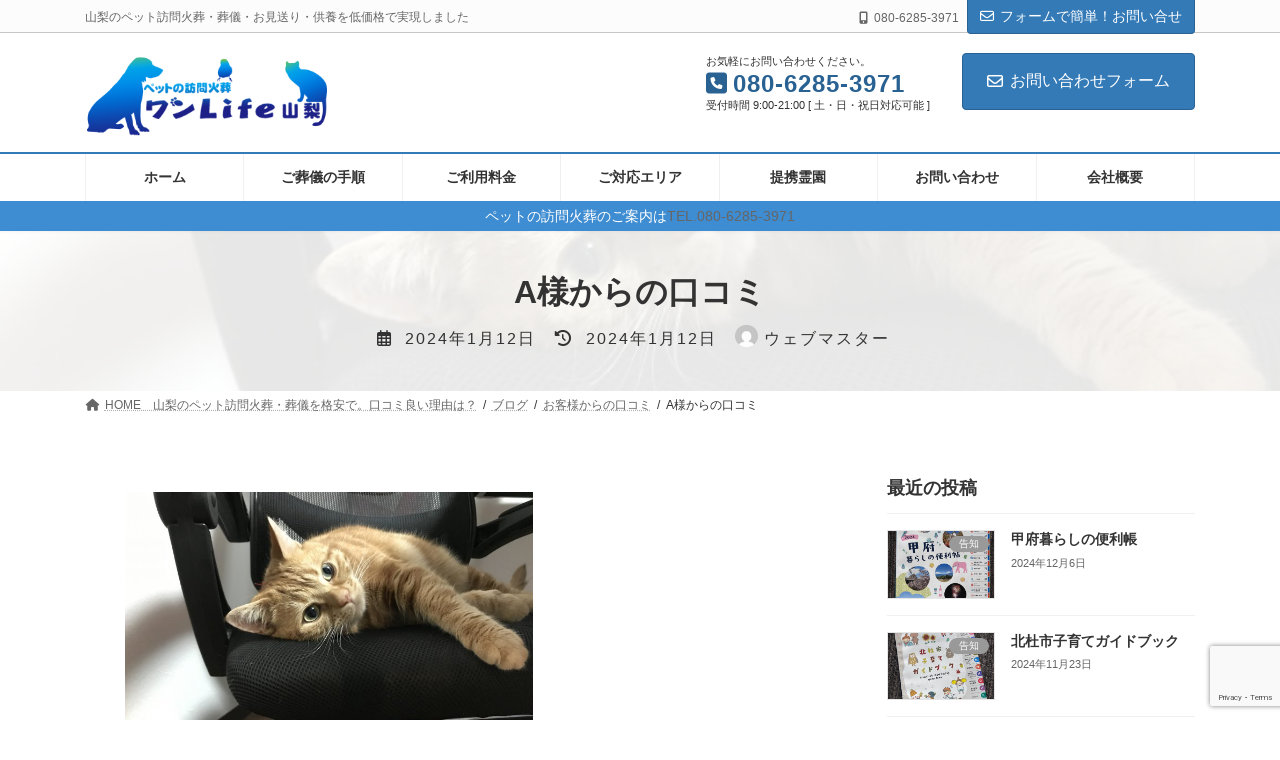

--- FILE ---
content_type: text/html; charset=UTF-8
request_url: https://www.onelife-pet.com/pet-cremation-yamanashi-2/
body_size: 29867
content:
<!DOCTYPE html><html lang="ja"><head><meta charset="utf-8"><meta http-equiv="X-UA-Compatible" content="IE=edge"><meta name="viewport" content="width=device-width, initial-scale=1"><title>A様からの口コミ | ワンライフ山梨 ペットの訪問火葬</title><meta name='robots' content='max-image-preview:large' /><link rel='dns-prefetch' href='//code.typesquare.com' /><link rel='dns-prefetch' href='//www.googletagmanager.com' /><link rel='dns-prefetch' href='//fonts.googleapis.com' /><link rel="alternate" type="application/rss+xml" title="ワンライフ山梨 ペットの訪問火葬 &raquo; フィード" href="https://www.onelife-pet.com/feed/" /><link rel="alternate" type="application/rss+xml" title="ワンライフ山梨 ペットの訪問火葬 &raquo; コメントフィード" href="https://www.onelife-pet.com/comments/feed/" /><link rel="alternate" type="application/rss+xml" title="ワンライフ山梨 ペットの訪問火葬 &raquo; A様からの口コミ のコメントのフィード" href="https://www.onelife-pet.com/pet-cremation-yamanashi-2/feed/" /><link rel="alternate" title="oEmbed (JSON)" type="application/json+oembed" href="https://www.onelife-pet.com/wp-json/oembed/1.0/embed?url=https%3A%2F%2Fwww.onelife-pet.com%2Fpet-cremation-yamanashi-2%2F" /><link rel="alternate" title="oEmbed (XML)" type="text/xml+oembed" href="https://www.onelife-pet.com/wp-json/oembed/1.0/embed?url=https%3A%2F%2Fwww.onelife-pet.com%2Fpet-cremation-yamanashi-2%2F&#038;format=xml" /><meta name="description" content="『ペットの訪問火葬ワンライフ山梨』は山梨でペットちゃんの訪問火葬・霊園・葬儀を行っております。 ご家族様がネットに口コミを投稿してくださいましたので、ご紹介させていただきます。 8月23日に猫が亡くなりネットで調べた結果、ワンライフさんお願いする事にしました。お値段の見積りをし電話をした所応対も良く、翌日の夕方中央市の妙泉寺さんで立会い個別火葬をしました。待合室に居ても外出してもオッケーでした。お寺にいる猫の姿に涙しな" /><style id='wp-img-auto-sizes-contain-inline-css' type='text/css'>img:is([sizes=auto i],[sizes^="auto," i]){contain-intrinsic-size:3000px 1500px}
/*# sourceURL=wp-img-auto-sizes-contain-inline-css */</style><link rel='preload' id='vkExUnit_common_style-css-preload' href='https://www.onelife-pet.com/wp-content/cache/autoptimize/css/autoptimize_single_ea06bcb9caaffec68e5e5f8d33d36f3a.css?ver=9.113.0.1' as='style' onload="this.onload=null;this.rel='stylesheet'"/><link rel='stylesheet' id='vkExUnit_common_style-css' href='https://www.onelife-pet.com/wp-content/cache/autoptimize/css/autoptimize_single_ea06bcb9caaffec68e5e5f8d33d36f3a.css?ver=9.113.0.1' media='print' onload="this.media='all'; this.onload=null;"><style id='vkExUnit_common_style-inline-css' type='text/css'>:root {--ver_page_top_button_url:url(https://www.onelife-pet.com/wp-content/plugins/vk-all-in-one-expansion-unit/assets/images/to-top-btn-icon.svg);}@font-face {font-weight: normal;font-style: normal;font-family: "vk_sns";src: url("https://www.onelife-pet.com/wp-content/plugins/vk-all-in-one-expansion-unit/inc/sns/icons/fonts/vk_sns.eot?-bq20cj");src: url("https://www.onelife-pet.com/wp-content/plugins/vk-all-in-one-expansion-unit/inc/sns/icons/fonts/vk_sns.eot?#iefix-bq20cj") format("embedded-opentype"),url("https://www.onelife-pet.com/wp-content/plugins/vk-all-in-one-expansion-unit/inc/sns/icons/fonts/vk_sns.woff?-bq20cj") format("woff"),url("https://www.onelife-pet.com/wp-content/plugins/vk-all-in-one-expansion-unit/inc/sns/icons/fonts/vk_sns.ttf?-bq20cj") format("truetype"),url("https://www.onelife-pet.com/wp-content/plugins/vk-all-in-one-expansion-unit/inc/sns/icons/fonts/vk_sns.svg?-bq20cj#vk_sns") format("svg");}
.veu_promotion-alert__content--text {border: 1px solid rgba(0,0,0,0.125);padding: 0.5em 1em;border-radius: var(--vk-size-radius);margin-bottom: var(--vk-margin-block-bottom);font-size: 0.875rem;}/* Alert Content部分に段落タグを入れた場合に最後の段落の余白を0にする */.veu_promotion-alert__content--text p:last-of-type{margin-bottom:0;margin-top: 0;}
/*# sourceURL=vkExUnit_common_style-inline-css */</style><link rel='stylesheet' id='vk-header-top-css' href='https://www.onelife-pet.com/wp-content/cache/autoptimize/css/autoptimize_single_fb07f4cc25443ab53cdb44b168d103c7.css?ver=0.1.1' type='text/css' media='all' /><style id='vk-header-top-inline-css' type='text/css'>/* Header Top */.header-top{background-color:#fcfcfc;border-bottom: 1px solid #c6c6c6;}
/*# sourceURL=vk-header-top-inline-css */</style><style id='wp-emoji-styles-inline-css' type='text/css'>img.wp-smiley, img.emoji {
		display: inline !important;
		border: none !important;
		box-shadow: none !important;
		height: 1em !important;
		width: 1em !important;
		margin: 0 0.07em !important;
		vertical-align: -0.1em !important;
		background: none !important;
		padding: 0 !important;
	}
/*# sourceURL=wp-emoji-styles-inline-css */</style><style id='wp-block-library-inline-css' type='text/css'>:root{--wp-block-synced-color:#7a00df;--wp-block-synced-color--rgb:122,0,223;--wp-bound-block-color:var(--wp-block-synced-color);--wp-editor-canvas-background:#ddd;--wp-admin-theme-color:#007cba;--wp-admin-theme-color--rgb:0,124,186;--wp-admin-theme-color-darker-10:#006ba1;--wp-admin-theme-color-darker-10--rgb:0,107,160.5;--wp-admin-theme-color-darker-20:#005a87;--wp-admin-theme-color-darker-20--rgb:0,90,135;--wp-admin-border-width-focus:2px}@media (min-resolution:192dpi){:root{--wp-admin-border-width-focus:1.5px}}.wp-element-button{cursor:pointer}:root .has-very-light-gray-background-color{background-color:#eee}:root .has-very-dark-gray-background-color{background-color:#313131}:root .has-very-light-gray-color{color:#eee}:root .has-very-dark-gray-color{color:#313131}:root .has-vivid-green-cyan-to-vivid-cyan-blue-gradient-background{background:linear-gradient(135deg,#00d084,#0693e3)}:root .has-purple-crush-gradient-background{background:linear-gradient(135deg,#34e2e4,#4721fb 50%,#ab1dfe)}:root .has-hazy-dawn-gradient-background{background:linear-gradient(135deg,#faaca8,#dad0ec)}:root .has-subdued-olive-gradient-background{background:linear-gradient(135deg,#fafae1,#67a671)}:root .has-atomic-cream-gradient-background{background:linear-gradient(135deg,#fdd79a,#004a59)}:root .has-nightshade-gradient-background{background:linear-gradient(135deg,#330968,#31cdcf)}:root .has-midnight-gradient-background{background:linear-gradient(135deg,#020381,#2874fc)}:root{--wp--preset--font-size--normal:16px;--wp--preset--font-size--huge:42px}.has-regular-font-size{font-size:1em}.has-larger-font-size{font-size:2.625em}.has-normal-font-size{font-size:var(--wp--preset--font-size--normal)}.has-huge-font-size{font-size:var(--wp--preset--font-size--huge)}.has-text-align-center{text-align:center}.has-text-align-left{text-align:left}.has-text-align-right{text-align:right}.has-fit-text{white-space:nowrap!important}#end-resizable-editor-section{display:none}.aligncenter{clear:both}.items-justified-left{justify-content:flex-start}.items-justified-center{justify-content:center}.items-justified-right{justify-content:flex-end}.items-justified-space-between{justify-content:space-between}.screen-reader-text{border:0;clip-path:inset(50%);height:1px;margin:-1px;overflow:hidden;padding:0;position:absolute;width:1px;word-wrap:normal!important}.screen-reader-text:focus{background-color:#ddd;clip-path:none;color:#444;display:block;font-size:1em;height:auto;left:5px;line-height:normal;padding:15px 23px 14px;text-decoration:none;top:5px;width:auto;z-index:100000}html :where(.has-border-color){border-style:solid}html :where([style*=border-top-color]){border-top-style:solid}html :where([style*=border-right-color]){border-right-style:solid}html :where([style*=border-bottom-color]){border-bottom-style:solid}html :where([style*=border-left-color]){border-left-style:solid}html :where([style*=border-width]){border-style:solid}html :where([style*=border-top-width]){border-top-style:solid}html :where([style*=border-right-width]){border-right-style:solid}html :where([style*=border-bottom-width]){border-bottom-style:solid}html :where([style*=border-left-width]){border-left-style:solid}html :where(img[class*=wp-image-]){height:auto;max-width:100%}:where(figure){margin:0 0 1em}html :where(.is-position-sticky){--wp-admin--admin-bar--position-offset:var(--wp-admin--admin-bar--height,0px)}@media screen and (max-width:600px){html :where(.is-position-sticky){--wp-admin--admin-bar--position-offset:0px}}
.wp-block-group:is(.alignfull,.alignwide).vk-bg-offset>.vk_outer>div>.vk_outer_container,.wp-block-group:is(.alignfull,.alignwide).vk-bg-offset>div[class*=__inner-container]{max-width:calc(var(--vk-width-container) - var(--vk-width-container-padding)*4)}@media(min-width: 992px){.wp-block-group:is(.alignfull,.alignwide).vk-bg-offset>.vk_outer>div>.vk_outer_container,.wp-block-group:is(.alignfull,.alignwide).vk-bg-offset>div[class*=__inner-container]{max-width:calc(var(--vk-width-container) - var(--vk-width-container-padding)*2)}}.vk-bg-offset{position:relative}.vk-bg-offset>.wp-block-group__inner-container>div:where(:not(.wp-block-group__inner-container)),.vk-bg-offset>.wp-block-group__inner-container>p,.vk-bg-offset>.wp-block-group__inner-container>figure,.vk-bg-offset>div:where(:not(.wp-block-group__inner-container)),.vk-bg-offset>p,.vk-bg-offset>figure{position:relative;z-index:1}:is(.wp-block-cover,.vk_outer).vk-bg-offset-bg{position:absolute !important;height:100%;top:0;right:0;bottom:0;left:0}:is(.wp-block-cover,.vk_outer).vk-bg-offset-bg,.alignfull>:is(.wp-block-cover,.vk_outer).vk-bg-offset-bg{width:calc(100vw - var(--vk-width-bg-offset));max-width:calc(100vw - var(--vk-width-bg-offset))}:is(.wp-block-cover,.vk_outer).vk-bg-offset-bg.vk-bg-offset-bg--left{margin-left:var(--vk-width-bg-offset)}:is(.wp-block-cover,.vk_outer).vk-bg-offset-bg.vk-bg-offset-bg--right{margin-right:var(--vk-width-bg-offset)}@media(max-width: 575.98px){:is(.wp-block-cover,.vk_outer).vk-bg-offset-bg.vk-bg-offset-bg--no-offset-mobile{--vk-width-bg-offset:0}}@media(max-width: 991.98px){:is(.wp-block-cover,.vk_outer).vk-bg-offset-bg.vk-bg-offset-bg--no-offset-tablet{--vk-width-bg-offset:0}}.vk-bg-offset-bg--45{--vk-width-bg-offset:45vw}.vk-bg-offset-bg--40{--vk-width-bg-offset:40vw}.vk-bg-offset-bg--35{--vk-width-bg-offset:35vw}.vk-bg-offset-bg--30{--vk-width-bg-offset:30vw}.vk-bg-offset-bg--25{--vk-width-bg-offset:25vw}.vk-bg-offset-bg--20{--vk-width-bg-offset:20vw}.vk-bg-offset-bg--15{--vk-width-bg-offset:15vw}.vk-bg-offset-bg--10{--vk-width-bg-offset:10vw}.vk-bg-offset-bg--5{--vk-width-bg-offset:5vw}.vk-top-offset{z-index:1;position:relative}.vk-top-offset--lg{margin:-14rem auto 0}.vk-top-offset--md{margin:-7rem auto 0}.vk-top-offset--sm{margin:-3.5rem auto 0}.vk-block-top-over-lg{margin:-14rem auto 0;z-index:1;position:relative}.wp-block-group[class*=wp-container-]>.vk-block-top-over-lg{margin-block-start:-15.5rem}body .container .is-layout-flow.wp-block-group>.vk-block-top-over-lg{margin-block-start:-14rem}.vk-block-top-over-md{margin:-7rem auto 0;z-index:1;position:relative}.vk-block-top-over-sm{margin:-3.5rem auto 0;z-index:1;position:relative}.wp-block-group[class*=wp-container-]>.vk-block-top-over-lg{margin-block-start:-14rem}body .container .is-layout-flow.wp-block-group>.vk-block-top-over-lg{margin-block-start:-14rem}
.vk-cols--reverse{flex-direction:row-reverse}.vk-cols--hasbtn{margin-bottom:0}.vk-cols--hasbtn>.row>.vk_gridColumn_item,.vk-cols--hasbtn>.wp-block-column{position:relative;padding-bottom:3em}.vk-cols--hasbtn>.row>.vk_gridColumn_item>.wp-block-buttons,.vk-cols--hasbtn>.row>.vk_gridColumn_item>.vk_button,.vk-cols--hasbtn>.wp-block-column>.wp-block-buttons,.vk-cols--hasbtn>.wp-block-column>.vk_button{position:absolute;bottom:0;width:100%}.vk-cols--fit.wp-block-columns{gap:0}.vk-cols--fit.wp-block-columns,.vk-cols--fit.wp-block-columns:not(.is-not-stacked-on-mobile){margin-top:0;margin-bottom:0;justify-content:space-between}.vk-cols--fit.wp-block-columns>.wp-block-column *:last-child,.vk-cols--fit.wp-block-columns:not(.is-not-stacked-on-mobile)>.wp-block-column *:last-child{margin-bottom:0}.vk-cols--fit.wp-block-columns>.wp-block-column>.wp-block-cover,.vk-cols--fit.wp-block-columns:not(.is-not-stacked-on-mobile)>.wp-block-column>.wp-block-cover{margin-top:0}.vk-cols--fit.wp-block-columns.has-background,.vk-cols--fit.wp-block-columns:not(.is-not-stacked-on-mobile).has-background{padding:0}@media(max-width: 599px){.vk-cols--fit.wp-block-columns:not(.has-background)>.wp-block-column:not(.has-background),.vk-cols--fit.wp-block-columns:not(.is-not-stacked-on-mobile):not(.has-background)>.wp-block-column:not(.has-background){padding-left:0 !important;padding-right:0 !important}}@media(min-width: 782px){.vk-cols--fit.wp-block-columns .block-editor-block-list__block.wp-block-column:not(:first-child),.vk-cols--fit.wp-block-columns>.wp-block-column:not(:first-child),.vk-cols--fit.wp-block-columns:not(.is-not-stacked-on-mobile) .block-editor-block-list__block.wp-block-column:not(:first-child),.vk-cols--fit.wp-block-columns:not(.is-not-stacked-on-mobile)>.wp-block-column:not(:first-child){margin-left:0}}@media(min-width: 600px)and (max-width: 781px){.vk-cols--fit.wp-block-columns .wp-block-column:nth-child(2n),.vk-cols--fit.wp-block-columns:not(.is-not-stacked-on-mobile) .wp-block-column:nth-child(2n){margin-left:0}.vk-cols--fit.wp-block-columns .wp-block-column:not(:only-child),.vk-cols--fit.wp-block-columns:not(.is-not-stacked-on-mobile) .wp-block-column:not(:only-child){flex-basis:50% !important}}.vk-cols--fit--gap1.wp-block-columns{gap:1px}@media(min-width: 600px)and (max-width: 781px){.vk-cols--fit--gap1.wp-block-columns .wp-block-column:not(:only-child){flex-basis:calc(50% - 1px) !important}}.vk-cols--fit.vk-cols--grid>.block-editor-block-list__block,.vk-cols--fit.vk-cols--grid>.wp-block-column,.vk-cols--fit.vk-cols--grid:not(.is-not-stacked-on-mobile)>.block-editor-block-list__block,.vk-cols--fit.vk-cols--grid:not(.is-not-stacked-on-mobile)>.wp-block-column{flex-basis:50%;box-sizing:border-box}@media(max-width: 599px){.vk-cols--fit.vk-cols--grid.vk-cols--grid--alignfull>.wp-block-column:nth-child(2)>.wp-block-cover,.vk-cols--fit.vk-cols--grid.vk-cols--grid--alignfull>.wp-block-column:nth-child(2)>.vk_outer,.vk-cols--fit.vk-cols--grid:not(.is-not-stacked-on-mobile).vk-cols--grid--alignfull>.wp-block-column:nth-child(2)>.wp-block-cover,.vk-cols--fit.vk-cols--grid:not(.is-not-stacked-on-mobile).vk-cols--grid--alignfull>.wp-block-column:nth-child(2)>.vk_outer{width:100vw;margin-right:calc((100% - 100vw)/2);margin-left:calc((100% - 100vw)/2)}}@media(min-width: 600px){.vk-cols--fit.vk-cols--grid.vk-cols--grid--alignfull>.wp-block-column:nth-child(2)>.wp-block-cover,.vk-cols--fit.vk-cols--grid.vk-cols--grid--alignfull>.wp-block-column:nth-child(2)>.vk_outer,.vk-cols--fit.vk-cols--grid:not(.is-not-stacked-on-mobile).vk-cols--grid--alignfull>.wp-block-column:nth-child(2)>.wp-block-cover,.vk-cols--fit.vk-cols--grid:not(.is-not-stacked-on-mobile).vk-cols--grid--alignfull>.wp-block-column:nth-child(2)>.vk_outer{margin-right:calc(100% - 50vw);width:50vw}}@media(min-width: 600px){.vk-cols--fit.vk-cols--grid.vk-cols--grid--alignfull.vk-cols--reverse>.wp-block-column,.vk-cols--fit.vk-cols--grid:not(.is-not-stacked-on-mobile).vk-cols--grid--alignfull.vk-cols--reverse>.wp-block-column{margin-left:0;margin-right:0}.vk-cols--fit.vk-cols--grid.vk-cols--grid--alignfull.vk-cols--reverse>.wp-block-column:nth-child(2)>.wp-block-cover,.vk-cols--fit.vk-cols--grid.vk-cols--grid--alignfull.vk-cols--reverse>.wp-block-column:nth-child(2)>.vk_outer,.vk-cols--fit.vk-cols--grid:not(.is-not-stacked-on-mobile).vk-cols--grid--alignfull.vk-cols--reverse>.wp-block-column:nth-child(2)>.wp-block-cover,.vk-cols--fit.vk-cols--grid:not(.is-not-stacked-on-mobile).vk-cols--grid--alignfull.vk-cols--reverse>.wp-block-column:nth-child(2)>.vk_outer{margin-left:calc(100% - 50vw)}}.vk-cols--menu h2,.vk-cols--menu h3,.vk-cols--menu h4,.vk-cols--menu h5{margin-bottom:.2em;text-shadow:#000 0 0 10px}.vk-cols--menu h2:first-child,.vk-cols--menu h3:first-child,.vk-cols--menu h4:first-child,.vk-cols--menu h5:first-child{margin-top:0}.vk-cols--menu p{margin-bottom:1rem;text-shadow:#000 0 0 10px}.vk-cols--menu .wp-block-cover__inner-container:last-child{margin-bottom:0}.vk-cols--fitbnrs .wp-block-column .wp-block-cover:hover img{filter:unset}.vk-cols--fitbnrs .wp-block-column .wp-block-cover:hover{background-color:unset}.vk-cols--fitbnrs .wp-block-column .wp-block-cover:hover .wp-block-cover__image-background{filter:unset !important}.vk-cols--fitbnrs .wp-block-cover .wp-block-cover__inner-container{position:absolute;height:100%;width:100%}.vk-cols--fitbnrs .vk_button{height:100%;margin:0}.vk-cols--fitbnrs .vk_button .vk_button_btn,.vk-cols--fitbnrs .vk_button .btn{height:100%;width:100%;border:none;box-shadow:none;background-color:unset !important;transition:unset}.vk-cols--fitbnrs .vk_button .vk_button_btn:hover,.vk-cols--fitbnrs .vk_button .btn:hover{transition:unset}.vk-cols--fitbnrs .vk_button .vk_button_btn:after,.vk-cols--fitbnrs .vk_button .btn:after{border:none}.vk-cols--fitbnrs .vk_button .vk_button_link_txt{width:100%;position:absolute;top:50%;left:50%;transform:translateY(-50%) translateX(-50%);font-size:2rem;text-shadow:#000 0 0 10px}.vk-cols--fitbnrs .vk_button .vk_button_link_subCaption{width:100%;position:absolute;top:calc(50% + 2.2em);left:50%;transform:translateY(-50%) translateX(-50%);text-shadow:#000 0 0 10px}@media(min-width: 992px){.vk-cols--media.wp-block-columns{gap:3rem}}.vk-fit-map figure{margin-bottom:0}.vk-fit-map iframe{position:relative;margin-bottom:0;display:block;max-height:400px;width:100vw}.vk-fit-map:is(.alignfull,.alignwide) div{max-width:100%}.vk-table--th--width25 :where(tr>*:first-child){width:25%}.vk-table--th--width30 :where(tr>*:first-child){width:30%}.vk-table--th--width35 :where(tr>*:first-child){width:35%}.vk-table--th--width40 :where(tr>*:first-child){width:40%}.vk-table--th--bg-bright :where(tr>*:first-child){background-color:var(--wp--preset--color--bg-secondary, rgba(0, 0, 0, 0.05))}@media(max-width: 599px){.vk-table--mobile-block :is(th,td){width:100%;display:block}.vk-table--mobile-block.wp-block-table table :is(th,td){border-top:none}}.vk-table--width--th25 :where(tr>*:first-child){width:25%}.vk-table--width--th30 :where(tr>*:first-child){width:30%}.vk-table--width--th35 :where(tr>*:first-child){width:35%}.vk-table--width--th40 :where(tr>*:first-child){width:40%}.no-margin{margin:0}@media(max-width: 599px){.wp-block-image.vk-aligncenter--mobile>.alignright{float:none;margin-left:auto;margin-right:auto}.vk-no-padding-horizontal--mobile{padding-left:0 !important;padding-right:0 !important}}
/* VK Color Palettes */:root{ --wp--preset--color--vk-color-primary:#337ab7}/* --vk-color-primary is deprecated. */:root{ --vk-color-primary: var(--wp--preset--color--vk-color-primary);}:root{ --wp--preset--color--vk-color-primary-dark:#296292}/* --vk-color-primary-dark is deprecated. */:root{ --vk-color-primary-dark: var(--wp--preset--color--vk-color-primary-dark);}:root{ --wp--preset--color--vk-color-primary-vivid:#3886c9}/* --vk-color-primary-vivid is deprecated. */:root{ --vk-color-primary-vivid: var(--wp--preset--color--vk-color-primary-vivid);}

/*# sourceURL=wp-block-library-inline-css */</style><style id='wp-block-image-inline-css' type='text/css'>.wp-block-image>a,.wp-block-image>figure>a{display:inline-block}.wp-block-image img{box-sizing:border-box;height:auto;max-width:100%;vertical-align:bottom}@media not (prefers-reduced-motion){.wp-block-image img.hide{visibility:hidden}.wp-block-image img.show{animation:show-content-image .4s}}.wp-block-image[style*=border-radius] img,.wp-block-image[style*=border-radius]>a{border-radius:inherit}.wp-block-image.has-custom-border img{box-sizing:border-box}.wp-block-image.aligncenter{text-align:center}.wp-block-image.alignfull>a,.wp-block-image.alignwide>a{width:100%}.wp-block-image.alignfull img,.wp-block-image.alignwide img{height:auto;width:100%}.wp-block-image .aligncenter,.wp-block-image .alignleft,.wp-block-image .alignright,.wp-block-image.aligncenter,.wp-block-image.alignleft,.wp-block-image.alignright{display:table}.wp-block-image .aligncenter>figcaption,.wp-block-image .alignleft>figcaption,.wp-block-image .alignright>figcaption,.wp-block-image.aligncenter>figcaption,.wp-block-image.alignleft>figcaption,.wp-block-image.alignright>figcaption{caption-side:bottom;display:table-caption}.wp-block-image .alignleft{float:left;margin:.5em 1em .5em 0}.wp-block-image .alignright{float:right;margin:.5em 0 .5em 1em}.wp-block-image .aligncenter{margin-left:auto;margin-right:auto}.wp-block-image :where(figcaption){margin-bottom:1em;margin-top:.5em}.wp-block-image.is-style-circle-mask img{border-radius:9999px}@supports ((-webkit-mask-image:none) or (mask-image:none)) or (-webkit-mask-image:none){.wp-block-image.is-style-circle-mask img{border-radius:0;-webkit-mask-image:url('data:image/svg+xml;utf8,<svg viewBox="0 0 100 100" xmlns="http://www.w3.org/2000/svg"><circle cx="50" cy="50" r="50"/></svg>');mask-image:url('data:image/svg+xml;utf8,<svg viewBox="0 0 100 100" xmlns="http://www.w3.org/2000/svg"><circle cx="50" cy="50" r="50"/></svg>');mask-mode:alpha;-webkit-mask-position:center;mask-position:center;-webkit-mask-repeat:no-repeat;mask-repeat:no-repeat;-webkit-mask-size:contain;mask-size:contain}}:root :where(.wp-block-image.is-style-rounded img,.wp-block-image .is-style-rounded img){border-radius:9999px}.wp-block-image figure{margin:0}.wp-lightbox-container{display:flex;flex-direction:column;position:relative}.wp-lightbox-container img{cursor:zoom-in}.wp-lightbox-container img:hover+button{opacity:1}.wp-lightbox-container button{align-items:center;backdrop-filter:blur(16px) saturate(180%);background-color:#5a5a5a40;border:none;border-radius:4px;cursor:zoom-in;display:flex;height:20px;justify-content:center;opacity:0;padding:0;position:absolute;right:16px;text-align:center;top:16px;width:20px;z-index:100}@media not (prefers-reduced-motion){.wp-lightbox-container button{transition:opacity .2s ease}}.wp-lightbox-container button:focus-visible{outline:3px auto #5a5a5a40;outline:3px auto -webkit-focus-ring-color;outline-offset:3px}.wp-lightbox-container button:hover{cursor:pointer;opacity:1}.wp-lightbox-container button:focus{opacity:1}.wp-lightbox-container button:focus,.wp-lightbox-container button:hover,.wp-lightbox-container button:not(:hover):not(:active):not(.has-background){background-color:#5a5a5a40;border:none}.wp-lightbox-overlay{box-sizing:border-box;cursor:zoom-out;height:100vh;left:0;overflow:hidden;position:fixed;top:0;visibility:hidden;width:100%;z-index:100000}.wp-lightbox-overlay .close-button{align-items:center;cursor:pointer;display:flex;justify-content:center;min-height:40px;min-width:40px;padding:0;position:absolute;right:calc(env(safe-area-inset-right) + 16px);top:calc(env(safe-area-inset-top) + 16px);z-index:5000000}.wp-lightbox-overlay .close-button:focus,.wp-lightbox-overlay .close-button:hover,.wp-lightbox-overlay .close-button:not(:hover):not(:active):not(.has-background){background:none;border:none}.wp-lightbox-overlay .lightbox-image-container{height:var(--wp--lightbox-container-height);left:50%;overflow:hidden;position:absolute;top:50%;transform:translate(-50%,-50%);transform-origin:top left;width:var(--wp--lightbox-container-width);z-index:9999999999}.wp-lightbox-overlay .wp-block-image{align-items:center;box-sizing:border-box;display:flex;height:100%;justify-content:center;margin:0;position:relative;transform-origin:0 0;width:100%;z-index:3000000}.wp-lightbox-overlay .wp-block-image img{height:var(--wp--lightbox-image-height);min-height:var(--wp--lightbox-image-height);min-width:var(--wp--lightbox-image-width);width:var(--wp--lightbox-image-width)}.wp-lightbox-overlay .wp-block-image figcaption{display:none}.wp-lightbox-overlay button{background:none;border:none}.wp-lightbox-overlay .scrim{background-color:#fff;height:100%;opacity:.9;position:absolute;width:100%;z-index:2000000}.wp-lightbox-overlay.active{visibility:visible}@media not (prefers-reduced-motion){.wp-lightbox-overlay.active{animation:turn-on-visibility .25s both}.wp-lightbox-overlay.active img{animation:turn-on-visibility .35s both}.wp-lightbox-overlay.show-closing-animation:not(.active){animation:turn-off-visibility .35s both}.wp-lightbox-overlay.show-closing-animation:not(.active) img{animation:turn-off-visibility .25s both}.wp-lightbox-overlay.zoom.active{animation:none;opacity:1;visibility:visible}.wp-lightbox-overlay.zoom.active .lightbox-image-container{animation:lightbox-zoom-in .4s}.wp-lightbox-overlay.zoom.active .lightbox-image-container img{animation:none}.wp-lightbox-overlay.zoom.active .scrim{animation:turn-on-visibility .4s forwards}.wp-lightbox-overlay.zoom.show-closing-animation:not(.active){animation:none}.wp-lightbox-overlay.zoom.show-closing-animation:not(.active) .lightbox-image-container{animation:lightbox-zoom-out .4s}.wp-lightbox-overlay.zoom.show-closing-animation:not(.active) .lightbox-image-container img{animation:none}.wp-lightbox-overlay.zoom.show-closing-animation:not(.active) .scrim{animation:turn-off-visibility .4s forwards}}@keyframes show-content-image{0%{visibility:hidden}99%{visibility:hidden}to{visibility:visible}}@keyframes turn-on-visibility{0%{opacity:0}to{opacity:1}}@keyframes turn-off-visibility{0%{opacity:1;visibility:visible}99%{opacity:0;visibility:visible}to{opacity:0;visibility:hidden}}@keyframes lightbox-zoom-in{0%{transform:translate(calc((-100vw + var(--wp--lightbox-scrollbar-width))/2 + var(--wp--lightbox-initial-left-position)),calc(-50vh + var(--wp--lightbox-initial-top-position))) scale(var(--wp--lightbox-scale))}to{transform:translate(-50%,-50%) scale(1)}}@keyframes lightbox-zoom-out{0%{transform:translate(-50%,-50%) scale(1);visibility:visible}99%{visibility:visible}to{transform:translate(calc((-100vw + var(--wp--lightbox-scrollbar-width))/2 + var(--wp--lightbox-initial-left-position)),calc(-50vh + var(--wp--lightbox-initial-top-position))) scale(var(--wp--lightbox-scale));visibility:hidden}}
/*# sourceURL=https://www.onelife-pet.com/wp-includes/blocks/image/style.min.css */</style><style id='wp-block-paragraph-inline-css' type='text/css'>.is-small-text{font-size:.875em}.is-regular-text{font-size:1em}.is-large-text{font-size:2.25em}.is-larger-text{font-size:3em}.has-drop-cap:not(:focus):first-letter{float:left;font-size:8.4em;font-style:normal;font-weight:100;line-height:.68;margin:.05em .1em 0 0;text-transform:uppercase}body.rtl .has-drop-cap:not(:focus):first-letter{float:none;margin-left:.1em}p.has-drop-cap.has-background{overflow:hidden}:root :where(p.has-background){padding:1.25em 2.375em}:where(p.has-text-color:not(.has-link-color)) a{color:inherit}p.has-text-align-left[style*="writing-mode:vertical-lr"],p.has-text-align-right[style*="writing-mode:vertical-rl"]{rotate:180deg}
/*# sourceURL=https://www.onelife-pet.com/wp-includes/blocks/paragraph/style.min.css */</style><style id='global-styles-inline-css' type='text/css'>:root{--wp--preset--aspect-ratio--square: 1;--wp--preset--aspect-ratio--4-3: 4/3;--wp--preset--aspect-ratio--3-4: 3/4;--wp--preset--aspect-ratio--3-2: 3/2;--wp--preset--aspect-ratio--2-3: 2/3;--wp--preset--aspect-ratio--16-9: 16/9;--wp--preset--aspect-ratio--9-16: 9/16;--wp--preset--color--black: #000000;--wp--preset--color--cyan-bluish-gray: #abb8c3;--wp--preset--color--white: #ffffff;--wp--preset--color--pale-pink: #f78da7;--wp--preset--color--vivid-red: #cf2e2e;--wp--preset--color--luminous-vivid-orange: #ff6900;--wp--preset--color--luminous-vivid-amber: #fcb900;--wp--preset--color--light-green-cyan: #7bdcb5;--wp--preset--color--vivid-green-cyan: #00d084;--wp--preset--color--pale-cyan-blue: #8ed1fc;--wp--preset--color--vivid-cyan-blue: #0693e3;--wp--preset--color--vivid-purple: #9b51e0;--wp--preset--color--vk-color-primary: #337ab7;--wp--preset--color--vk-color-primary-dark: #296292;--wp--preset--color--vk-color-primary-vivid: #3886c9;--wp--preset--gradient--vivid-cyan-blue-to-vivid-purple: linear-gradient(135deg,rgb(6,147,227) 0%,rgb(155,81,224) 100%);--wp--preset--gradient--light-green-cyan-to-vivid-green-cyan: linear-gradient(135deg,rgb(122,220,180) 0%,rgb(0,208,130) 100%);--wp--preset--gradient--luminous-vivid-amber-to-luminous-vivid-orange: linear-gradient(135deg,rgb(252,185,0) 0%,rgb(255,105,0) 100%);--wp--preset--gradient--luminous-vivid-orange-to-vivid-red: linear-gradient(135deg,rgb(255,105,0) 0%,rgb(207,46,46) 100%);--wp--preset--gradient--very-light-gray-to-cyan-bluish-gray: linear-gradient(135deg,rgb(238,238,238) 0%,rgb(169,184,195) 100%);--wp--preset--gradient--cool-to-warm-spectrum: linear-gradient(135deg,rgb(74,234,220) 0%,rgb(151,120,209) 20%,rgb(207,42,186) 40%,rgb(238,44,130) 60%,rgb(251,105,98) 80%,rgb(254,248,76) 100%);--wp--preset--gradient--blush-light-purple: linear-gradient(135deg,rgb(255,206,236) 0%,rgb(152,150,240) 100%);--wp--preset--gradient--blush-bordeaux: linear-gradient(135deg,rgb(254,205,165) 0%,rgb(254,45,45) 50%,rgb(107,0,62) 100%);--wp--preset--gradient--luminous-dusk: linear-gradient(135deg,rgb(255,203,112) 0%,rgb(199,81,192) 50%,rgb(65,88,208) 100%);--wp--preset--gradient--pale-ocean: linear-gradient(135deg,rgb(255,245,203) 0%,rgb(182,227,212) 50%,rgb(51,167,181) 100%);--wp--preset--gradient--electric-grass: linear-gradient(135deg,rgb(202,248,128) 0%,rgb(113,206,126) 100%);--wp--preset--gradient--midnight: linear-gradient(135deg,rgb(2,3,129) 0%,rgb(40,116,252) 100%);--wp--preset--gradient--vivid-green-cyan-to-vivid-cyan-blue: linear-gradient(135deg,rgba(0,208,132,1) 0%,rgba(6,147,227,1) 100%);--wp--preset--font-size--small: 0.875rem;--wp--preset--font-size--medium: 20px;--wp--preset--font-size--large: 1.5rem;--wp--preset--font-size--x-large: 42px;--wp--preset--font-size--regular: 1rem;--wp--preset--font-size--huge: 2.25rem;--wp--preset--spacing--20: 0.44rem;--wp--preset--spacing--30: var(--vk-margin-xs, 0.75rem);--wp--preset--spacing--40: var(--vk-margin-sm, 1.5rem);--wp--preset--spacing--50: var(--vk-margin-md, 2.4rem);--wp--preset--spacing--60: var(--vk-margin-lg, 4rem);--wp--preset--spacing--70: var(--vk-margin-xl, 6rem);--wp--preset--spacing--80: 5.06rem;--wp--preset--shadow--natural: 6px 6px 9px rgba(0, 0, 0, 0.2);--wp--preset--shadow--deep: 12px 12px 50px rgba(0, 0, 0, 0.4);--wp--preset--shadow--sharp: 6px 6px 0px rgba(0, 0, 0, 0.2);--wp--preset--shadow--outlined: 6px 6px 0px -3px rgb(255, 255, 255), 6px 6px rgb(0, 0, 0);--wp--preset--shadow--crisp: 6px 6px 0px rgb(0, 0, 0);}:root { --wp--style--global--content-size: calc( var(--vk-width-container) - var(--vk-width-container-padding) * 2 );--wp--style--global--wide-size: calc( var(--vk-width-container) - var(--vk-width-container-padding) * 2 + ( 100vw - ( var(--vk-width-container) - var(--vk-width-container-padding) * 2 ) ) / 2 ); }:where(body) { margin: 0; }.wp-site-blocks > .alignleft { float: left; margin-right: 2em; }.wp-site-blocks > .alignright { float: right; margin-left: 2em; }.wp-site-blocks > .aligncenter { justify-content: center; margin-left: auto; margin-right: auto; }:where(.wp-site-blocks) > * { margin-block-start: 24px; margin-block-end: 0; }:where(.wp-site-blocks) > :first-child { margin-block-start: 0; }:where(.wp-site-blocks) > :last-child { margin-block-end: 0; }:root { --wp--style--block-gap: 24px; }:root :where(.is-layout-flow) > :first-child{margin-block-start: 0;}:root :where(.is-layout-flow) > :last-child{margin-block-end: 0;}:root :where(.is-layout-flow) > *{margin-block-start: 24px;margin-block-end: 0;}:root :where(.is-layout-constrained) > :first-child{margin-block-start: 0;}:root :where(.is-layout-constrained) > :last-child{margin-block-end: 0;}:root :where(.is-layout-constrained) > *{margin-block-start: 24px;margin-block-end: 0;}:root :where(.is-layout-flex){gap: 24px;}:root :where(.is-layout-grid){gap: 24px;}.is-layout-flow > .alignleft{float: left;margin-inline-start: 0;margin-inline-end: 2em;}.is-layout-flow > .alignright{float: right;margin-inline-start: 2em;margin-inline-end: 0;}.is-layout-flow > .aligncenter{margin-left: auto !important;margin-right: auto !important;}.is-layout-constrained > .alignleft{float: left;margin-inline-start: 0;margin-inline-end: 2em;}.is-layout-constrained > .alignright{float: right;margin-inline-start: 2em;margin-inline-end: 0;}.is-layout-constrained > .aligncenter{margin-left: auto !important;margin-right: auto !important;}.is-layout-constrained > :where(:not(.alignleft):not(.alignright):not(.alignfull)){max-width: var(--wp--style--global--content-size);margin-left: auto !important;margin-right: auto !important;}.is-layout-constrained > .alignwide{max-width: var(--wp--style--global--wide-size);}body .is-layout-flex{display: flex;}.is-layout-flex{flex-wrap: wrap;align-items: center;}.is-layout-flex > :is(*, div){margin: 0;}body .is-layout-grid{display: grid;}.is-layout-grid > :is(*, div){margin: 0;}body{padding-top: 0px;padding-right: 0px;padding-bottom: 0px;padding-left: 0px;}a:where(:not(.wp-element-button)){text-decoration: underline;}:root :where(.wp-element-button, .wp-block-button__link){background-color: #32373c;border-width: 0;color: #fff;font-family: inherit;font-size: inherit;font-style: inherit;font-weight: inherit;letter-spacing: inherit;line-height: inherit;padding-top: calc(0.667em + 2px);padding-right: calc(1.333em + 2px);padding-bottom: calc(0.667em + 2px);padding-left: calc(1.333em + 2px);text-decoration: none;text-transform: inherit;}.has-black-color{color: var(--wp--preset--color--black) !important;}.has-cyan-bluish-gray-color{color: var(--wp--preset--color--cyan-bluish-gray) !important;}.has-white-color{color: var(--wp--preset--color--white) !important;}.has-pale-pink-color{color: var(--wp--preset--color--pale-pink) !important;}.has-vivid-red-color{color: var(--wp--preset--color--vivid-red) !important;}.has-luminous-vivid-orange-color{color: var(--wp--preset--color--luminous-vivid-orange) !important;}.has-luminous-vivid-amber-color{color: var(--wp--preset--color--luminous-vivid-amber) !important;}.has-light-green-cyan-color{color: var(--wp--preset--color--light-green-cyan) !important;}.has-vivid-green-cyan-color{color: var(--wp--preset--color--vivid-green-cyan) !important;}.has-pale-cyan-blue-color{color: var(--wp--preset--color--pale-cyan-blue) !important;}.has-vivid-cyan-blue-color{color: var(--wp--preset--color--vivid-cyan-blue) !important;}.has-vivid-purple-color{color: var(--wp--preset--color--vivid-purple) !important;}.has-vk-color-primary-color{color: var(--wp--preset--color--vk-color-primary) !important;}.has-vk-color-primary-dark-color{color: var(--wp--preset--color--vk-color-primary-dark) !important;}.has-vk-color-primary-vivid-color{color: var(--wp--preset--color--vk-color-primary-vivid) !important;}.has-black-background-color{background-color: var(--wp--preset--color--black) !important;}.has-cyan-bluish-gray-background-color{background-color: var(--wp--preset--color--cyan-bluish-gray) !important;}.has-white-background-color{background-color: var(--wp--preset--color--white) !important;}.has-pale-pink-background-color{background-color: var(--wp--preset--color--pale-pink) !important;}.has-vivid-red-background-color{background-color: var(--wp--preset--color--vivid-red) !important;}.has-luminous-vivid-orange-background-color{background-color: var(--wp--preset--color--luminous-vivid-orange) !important;}.has-luminous-vivid-amber-background-color{background-color: var(--wp--preset--color--luminous-vivid-amber) !important;}.has-light-green-cyan-background-color{background-color: var(--wp--preset--color--light-green-cyan) !important;}.has-vivid-green-cyan-background-color{background-color: var(--wp--preset--color--vivid-green-cyan) !important;}.has-pale-cyan-blue-background-color{background-color: var(--wp--preset--color--pale-cyan-blue) !important;}.has-vivid-cyan-blue-background-color{background-color: var(--wp--preset--color--vivid-cyan-blue) !important;}.has-vivid-purple-background-color{background-color: var(--wp--preset--color--vivid-purple) !important;}.has-vk-color-primary-background-color{background-color: var(--wp--preset--color--vk-color-primary) !important;}.has-vk-color-primary-dark-background-color{background-color: var(--wp--preset--color--vk-color-primary-dark) !important;}.has-vk-color-primary-vivid-background-color{background-color: var(--wp--preset--color--vk-color-primary-vivid) !important;}.has-black-border-color{border-color: var(--wp--preset--color--black) !important;}.has-cyan-bluish-gray-border-color{border-color: var(--wp--preset--color--cyan-bluish-gray) !important;}.has-white-border-color{border-color: var(--wp--preset--color--white) !important;}.has-pale-pink-border-color{border-color: var(--wp--preset--color--pale-pink) !important;}.has-vivid-red-border-color{border-color: var(--wp--preset--color--vivid-red) !important;}.has-luminous-vivid-orange-border-color{border-color: var(--wp--preset--color--luminous-vivid-orange) !important;}.has-luminous-vivid-amber-border-color{border-color: var(--wp--preset--color--luminous-vivid-amber) !important;}.has-light-green-cyan-border-color{border-color: var(--wp--preset--color--light-green-cyan) !important;}.has-vivid-green-cyan-border-color{border-color: var(--wp--preset--color--vivid-green-cyan) !important;}.has-pale-cyan-blue-border-color{border-color: var(--wp--preset--color--pale-cyan-blue) !important;}.has-vivid-cyan-blue-border-color{border-color: var(--wp--preset--color--vivid-cyan-blue) !important;}.has-vivid-purple-border-color{border-color: var(--wp--preset--color--vivid-purple) !important;}.has-vk-color-primary-border-color{border-color: var(--wp--preset--color--vk-color-primary) !important;}.has-vk-color-primary-dark-border-color{border-color: var(--wp--preset--color--vk-color-primary-dark) !important;}.has-vk-color-primary-vivid-border-color{border-color: var(--wp--preset--color--vk-color-primary-vivid) !important;}.has-vivid-cyan-blue-to-vivid-purple-gradient-background{background: var(--wp--preset--gradient--vivid-cyan-blue-to-vivid-purple) !important;}.has-light-green-cyan-to-vivid-green-cyan-gradient-background{background: var(--wp--preset--gradient--light-green-cyan-to-vivid-green-cyan) !important;}.has-luminous-vivid-amber-to-luminous-vivid-orange-gradient-background{background: var(--wp--preset--gradient--luminous-vivid-amber-to-luminous-vivid-orange) !important;}.has-luminous-vivid-orange-to-vivid-red-gradient-background{background: var(--wp--preset--gradient--luminous-vivid-orange-to-vivid-red) !important;}.has-very-light-gray-to-cyan-bluish-gray-gradient-background{background: var(--wp--preset--gradient--very-light-gray-to-cyan-bluish-gray) !important;}.has-cool-to-warm-spectrum-gradient-background{background: var(--wp--preset--gradient--cool-to-warm-spectrum) !important;}.has-blush-light-purple-gradient-background{background: var(--wp--preset--gradient--blush-light-purple) !important;}.has-blush-bordeaux-gradient-background{background: var(--wp--preset--gradient--blush-bordeaux) !important;}.has-luminous-dusk-gradient-background{background: var(--wp--preset--gradient--luminous-dusk) !important;}.has-pale-ocean-gradient-background{background: var(--wp--preset--gradient--pale-ocean) !important;}.has-electric-grass-gradient-background{background: var(--wp--preset--gradient--electric-grass) !important;}.has-midnight-gradient-background{background: var(--wp--preset--gradient--midnight) !important;}.has-vivid-green-cyan-to-vivid-cyan-blue-gradient-background{background: var(--wp--preset--gradient--vivid-green-cyan-to-vivid-cyan-blue) !important;}.has-small-font-size{font-size: var(--wp--preset--font-size--small) !important;}.has-medium-font-size{font-size: var(--wp--preset--font-size--medium) !important;}.has-large-font-size{font-size: var(--wp--preset--font-size--large) !important;}.has-x-large-font-size{font-size: var(--wp--preset--font-size--x-large) !important;}.has-regular-font-size{font-size: var(--wp--preset--font-size--regular) !important;}.has-huge-font-size{font-size: var(--wp--preset--font-size--huge) !important;}
/*# sourceURL=global-styles-inline-css */</style><link rel='preload' id='contact-form-7-css-preload' href='https://www.onelife-pet.com/wp-content/cache/autoptimize/css/autoptimize_single_64ac31699f5326cb3c76122498b76f66.css?ver=6.1.4' as='style' onload="this.onload=null;this.rel='stylesheet'"/><link rel='stylesheet' id='contact-form-7-css' href='https://www.onelife-pet.com/wp-content/cache/autoptimize/css/autoptimize_single_64ac31699f5326cb3c76122498b76f66.css?ver=6.1.4' media='print' onload="this.media='all'; this.onload=null;"><link rel='stylesheet' id='vk-swiper-style-css' href='https://www.onelife-pet.com/wp-content/plugins/vk-blocks-pro/vendor/vektor-inc/vk-swiper/src/assets/css/swiper-bundle.min.css?ver=11.0.2' type='text/css' media='all' /><link rel='stylesheet' id='lightning-common-style-css' href='https://www.onelife-pet.com/wp-content/cache/autoptimize/css/autoptimize_single_34c26c9d0c3e1eece22619ea29c452fd.css?ver=15.32.0' type='text/css' media='all' /><style id='lightning-common-style-inline-css' type='text/css'>/* Lightning */:root {--vk-color-primary:#337ab7;--vk-color-primary-dark:#296292;--vk-color-primary-vivid:#3886c9;--g_nav_main_acc_icon_open_url:url(https://www.onelife-pet.com/wp-content/themes/lightning/_g3/inc/vk-mobile-nav/package/images/vk-menu-acc-icon-open-black.svg);--g_nav_main_acc_icon_close_url: url(https://www.onelife-pet.com/wp-content/themes/lightning/_g3/inc/vk-mobile-nav/package/images/vk-menu-close-black.svg);--g_nav_sub_acc_icon_open_url: url(https://www.onelife-pet.com/wp-content/themes/lightning/_g3/inc/vk-mobile-nav/package/images/vk-menu-acc-icon-open-white.svg);--g_nav_sub_acc_icon_close_url: url(https://www.onelife-pet.com/wp-content/themes/lightning/_g3/inc/vk-mobile-nav/package/images/vk-menu-close-white.svg);}
:root{--swiper-navigation-color: #fff;}
:root {}.main-section {}
/* vk-mobile-nav */:root {--vk-mobile-nav-menu-btn-bg-src: url("https://www.onelife-pet.com/wp-content/themes/lightning/_g3/inc/vk-mobile-nav/package/images/vk-menu-btn-black.svg");--vk-mobile-nav-menu-btn-close-bg-src: url("https://www.onelife-pet.com/wp-content/themes/lightning/_g3/inc/vk-mobile-nav/package/images/vk-menu-close-black.svg");--vk-menu-acc-icon-open-black-bg-src: url("https://www.onelife-pet.com/wp-content/themes/lightning/_g3/inc/vk-mobile-nav/package/images/vk-menu-acc-icon-open-black.svg");--vk-menu-acc-icon-open-white-bg-src: url("https://www.onelife-pet.com/wp-content/themes/lightning/_g3/inc/vk-mobile-nav/package/images/vk-menu-acc-icon-open-white.svg");--vk-menu-acc-icon-close-black-bg-src: url("https://www.onelife-pet.com/wp-content/themes/lightning/_g3/inc/vk-mobile-nav/package/images/vk-menu-close-black.svg");--vk-menu-acc-icon-close-white-bg-src: url("https://www.onelife-pet.com/wp-content/themes/lightning/_g3/inc/vk-mobile-nav/package/images/vk-menu-close-white.svg");}
/*# sourceURL=lightning-common-style-inline-css */</style><link rel='stylesheet' id='lightning-design-style-css' href='https://www.onelife-pet.com/wp-content/cache/autoptimize/css/autoptimize_single_edcbb9eceadbb074e8f2817f8121d71b.css?ver=0.2.7' type='text/css' media='all' /><style id='lightning-design-style-inline-css' type='text/css'>.tagcloud a:before { font-family: "Font Awesome 5 Free";content: "\f02b";font-weight: bold; }
:root{--vk-size-radius-btn-primary:100px;}
.site-header {background-color:#fff ;}.global-nav,.header_scrolled .site-header{background-color:#fff;}.global-nav-list>li>a{color:#333;}.header_scrolled .site-header {background-color:#fff;}.global-nav,.header_scrolled .site-header {border-top:2px solid var(--vk-color-primary);}.header_scrolled .global-nav{border-top:none;}
.vk-campaign-text{color:#fff;background-color:#3e8cd1;}.vk-campaign-text_btn,.vk-campaign-text_btn:link,.vk-campaign-text_btn:visited,.vk-campaign-text_btn:focus,.vk-campaign-text_btn:active{background:#fff;color:#4c4c4c;}a.vk-campaign-text_btn:hover{background:#fff;color:#fff;}.vk-campaign-text_link,.vk-campaign-text_link:link,.vk-campaign-text_link:hover,.vk-campaign-text_link:visited,.vk-campaign-text_link:active,.vk-campaign-text_link:focus{color:#fff;}
/* page header */:root{--vk-page-header-url : url(https://www.onelife-pet.com/wp-content/uploads/2024/01/adpneko16-.jpg);}@media ( max-width:575.98px ){:root{--vk-page-header-url : url(https://www.onelife-pet.com/wp-content/uploads/2024/01/adpneko16-.jpg);}}.page-header{ position:relative;color:#333;background: var(--vk-page-header-url, url(https://www.onelife-pet.com/wp-content/uploads/2024/01/adpneko16-.jpg) ) no-repeat 50% center;background-size: cover;background-attachment: fixed;min-height:10rem;}.page-header::before{content:"";position:absolute;top:0;left:0;background-color:#fff;opacity:0.9;width:100%;height:100%;}
.site-footer {background-color:#F3F3F3;color:#333;}.site-footer {
						--vk-color-text-body: #333;
						--vk-color-text-link: #333;
						--vk-color-text-link-hover: #333;
					}
/*# sourceURL=lightning-design-style-inline-css */</style><link rel='preload' id='vk-blog-card-css-preload' href='https://www.onelife-pet.com/wp-content/cache/autoptimize/css/autoptimize_single_bae5b1379fcaa427cec9b0cc3d5ed0c3.css?ver=6.9' as='style' onload="this.onload=null;this.rel='stylesheet'"/><link rel='stylesheet' id='vk-blog-card-css' href='https://www.onelife-pet.com/wp-content/cache/autoptimize/css/autoptimize_single_bae5b1379fcaa427cec9b0cc3d5ed0c3.css?ver=6.9' media='print' onload="this.media='all'; this.onload=null;"><link rel='preload' id='veu-cta-css-preload' href='https://www.onelife-pet.com/wp-content/cache/autoptimize/css/autoptimize_single_a78f149676128521e4b5f36a9ac06f23.css?ver=9.113.0.1' as='style' onload="this.onload=null;this.rel='stylesheet'"/><link rel='stylesheet' id='veu-cta-css' href='https://www.onelife-pet.com/wp-content/cache/autoptimize/css/autoptimize_single_a78f149676128521e4b5f36a9ac06f23.css?ver=9.113.0.1' media='print' onload="this.media='all'; this.onload=null;"><link rel='stylesheet' id='vk-blocks-build-css-css' href='https://www.onelife-pet.com/wp-content/cache/autoptimize/css/autoptimize_single_0e942600f00fc4fda565de80879375a0.css?ver=1.115.2.0' type='text/css' media='all' /><style id='vk-blocks-build-css-inline-css' type='text/css'>:root {
		--vk_image-mask-circle: url(https://www.onelife-pet.com/wp-content/plugins/vk-blocks-pro/inc/vk-blocks/images/circle.svg);
		--vk_image-mask-wave01: url(https://www.onelife-pet.com/wp-content/plugins/vk-blocks-pro/inc/vk-blocks/images/wave01.svg);
		--vk_image-mask-wave02: url(https://www.onelife-pet.com/wp-content/plugins/vk-blocks-pro/inc/vk-blocks/images/wave02.svg);
		--vk_image-mask-wave03: url(https://www.onelife-pet.com/wp-content/plugins/vk-blocks-pro/inc/vk-blocks/images/wave03.svg);
		--vk_image-mask-wave04: url(https://www.onelife-pet.com/wp-content/plugins/vk-blocks-pro/inc/vk-blocks/images/wave04.svg);
	}
	

	:root {

		--vk-balloon-border-width:1px;

		--vk-balloon-speech-offset:-12px;
	}
	

	:root {
		--vk_flow-arrow: url(https://www.onelife-pet.com/wp-content/plugins/vk-blocks-pro/inc/vk-blocks/images/arrow_bottom.svg);
	}
	
/*# sourceURL=vk-blocks-build-css-inline-css */</style><link rel='preload' id='lightning-theme-style-css-preload' href='https://www.onelife-pet.com/wp-content/themes/lightning/style.css?ver=15.32.0' as='style' onload="this.onload=null;this.rel='stylesheet'"/><link rel='stylesheet' id='lightning-theme-style-css' href='https://www.onelife-pet.com/wp-content/themes/lightning/style.css?ver=15.32.0' media='print' onload="this.media='all'; this.onload=null;"><link rel='preload' id='vk-font-awesome-css-preload' href='https://www.onelife-pet.com/wp-content/themes/lightning/vendor/vektor-inc/font-awesome-versions/src/versions/6/css/all.min.css?ver=6.6.0' as='style' onload="this.onload=null;this.rel='stylesheet'"/><link rel='stylesheet' id='vk-font-awesome-css' href='https://www.onelife-pet.com/wp-content/themes/lightning/vendor/vektor-inc/font-awesome-versions/src/versions/6/css/all.min.css?ver=6.6.0' media='print' onload="this.media='all'; this.onload=null;"><link rel='stylesheet' id='vk-header-layout-css' href='https://www.onelife-pet.com/wp-content/cache/autoptimize/css/autoptimize_single_c66738c38f41b52ad1518ccdb6c428a7.css?ver=0.29.4' type='text/css' media='all' /><style id='vk-header-layout-inline-css' type='text/css'>/* Header Layout */:root {--vk-header-logo-url:url(https://www.onelife-pet.com/wp-content/uploads/2023/05/logo-4.png);}
/*# sourceURL=vk-header-layout-inline-css */</style><link rel='stylesheet' id='vk-campaign-text-css' href='https://www.onelife-pet.com/wp-content/cache/autoptimize/css/autoptimize_single_5b0bac2a5e9e2306a89788fbba888b20.css?ver=0.1.0' type='text/css' media='all' /><link rel='stylesheet' id='vk-mobile-fix-nav-css' href='https://www.onelife-pet.com/wp-content/cache/autoptimize/css/autoptimize_single_91afbc96c3d36782bcfa37af553763f9.css?ver=0.0.0' type='text/css' media='all' /><link rel='preload' id='ltg3-s-evergreen-googlefonts-css-preload' href='https://fonts.googleapis.com/css2?family=Roboto:wght@500&#038;display=swap' as='style' onload="this.onload=null;this.rel='stylesheet'"/><link rel='stylesheet' id='ltg3-s-evergreen-googlefonts-css' href='https://fonts.googleapis.com/css2?family=Roboto:wght@500&#038;display=swap' media='print' onload="this.media='all'; this.onload=null;"> <script defer id="vk-blocks/breadcrumb-script-js-extra" src="[data-uri]"></script> <script defer type="text/javascript" src="https://www.onelife-pet.com/wp-content/plugins/vk-blocks-pro/build/vk-breadcrumb.min.js?ver=1.115.2.0" id="vk-blocks/breadcrumb-script-js"></script> <script type="text/javascript" src="https://www.onelife-pet.com/wp-includes/js/jquery/jquery.min.js?ver=3.7.1" id="jquery-core-js"></script> <script defer type="text/javascript" src="https://www.onelife-pet.com/wp-includes/js/jquery/jquery-migrate.min.js?ver=3.4.1" id="jquery-migrate-js"></script> <script defer type="text/javascript" src="//code.typesquare.com/static/ZDbTe4IzCko%253D/ts307f.js?fadein=0&amp;ver=2.0.4" id="typesquare_std-js"></script> 
 <script defer type="text/javascript" src="https://www.googletagmanager.com/gtag/js?id=GT-P3HHKGD" id="google_gtagjs-js"></script> <script defer id="google_gtagjs-js-after" src="[data-uri]"></script> <link rel="https://api.w.org/" href="https://www.onelife-pet.com/wp-json/" /><link rel="alternate" title="JSON" type="application/json" href="https://www.onelife-pet.com/wp-json/wp/v2/posts/870" /><link rel="EditURI" type="application/rsd+xml" title="RSD" href="https://www.onelife-pet.com/xmlrpc.php?rsd" /><meta name="generator" content="WordPress 6.9" /><link rel="canonical" href="https://www.onelife-pet.com/pet-cremation-yamanashi-2/" /><link rel='shortlink' href='https://www.onelife-pet.com/?p=870' /><meta name="generator" content="Site Kit by Google 1.170.0" /><meta name="google-adsense-platform-account" content="ca-host-pub-2644536267352236"><meta name="google-adsense-platform-domain" content="sitekit.withgoogle.com"> <style type="text/css" id="custom-background-css">body.custom-background { background-color: #ffffff; }</style><meta property="og:site_name" content="ワンライフ山梨 ペットの訪問火葬" /><meta property="og:url" content="https://www.onelife-pet.com/pet-cremation-yamanashi-2/" /><meta property="og:title" content="A様からの口コミ | ワンライフ山梨 ペットの訪問火葬" /><meta property="og:description" content="『ペットの訪問火葬ワンライフ山梨』は山梨でペットちゃんの訪問火葬・霊園・葬儀を行っております。 ご家族様がネットに口コミを投稿してくださいましたので、ご紹介させていただきます。 8月23日に猫が亡くなりネットで調べた結果、ワンライフさんお願いする事にしました。お値段の見積りをし電話をした所応対も良く、翌日の夕方中央市の妙泉寺さんで立会い個別火葬をしました。待合室に居ても外出してもオッケーでした。お寺にいる猫の姿に涙しな" /><meta property="og:type" content="article" /><meta property="og:image" content="https://www.onelife-pet.com/wp-content/uploads/2024/01/adpneko16-.jpg" /><meta property="og:image:width" content="760" /><meta property="og:image:height" content="570" /><meta name="twitter:card" content="summary_large_image"><meta name="twitter:description" content="『ペットの訪問火葬ワンライフ山梨』は山梨でペットちゃんの訪問火葬・霊園・葬儀を行っております。 ご家族様がネットに口コミを投稿してくださいましたので、ご紹介させていただきます。 8月23日に猫が亡くなりネットで調べた結果、ワンライフさんお願いする事にしました。お値段の見積りをし電話をした所応対も良く、翌日の夕方中央市の妙泉寺さんで立会い個別火葬をしました。待合室に居ても外出してもオッケーでした。お寺にいる猫の姿に涙しな"><meta name="twitter:title" content="A様からの口コミ | ワンライフ山梨 ペットの訪問火葬"><meta name="twitter:url" content="https://www.onelife-pet.com/pet-cremation-yamanashi-2/"><meta name="twitter:image" content="https://www.onelife-pet.com/wp-content/uploads/2024/01/adpneko16-.jpg"><meta name="twitter:domain" content="www.onelife-pet.com"><link rel="icon" href="https://www.onelife-pet.com/wp-content/uploads/2023/04/cropped-ブルドックなアイコン-32x32.png" sizes="32x32" /><link rel="icon" href="https://www.onelife-pet.com/wp-content/uploads/2023/04/cropped-ブルドックなアイコン-192x192.png" sizes="192x192" /><link rel="apple-touch-icon" href="https://www.onelife-pet.com/wp-content/uploads/2023/04/cropped-ブルドックなアイコン-180x180.png" /><meta name="msapplication-TileImage" content="https://www.onelife-pet.com/wp-content/uploads/2023/04/cropped-ブルドックなアイコン-270x270.png" /><style type="text/css" id="wp-custom-css">.site-header-logo img {
    max-height: 85px;
}</style><script type="application/ld+json">{"@context":"https://schema.org/","@type":"Article","headline":"A様からの口コミ","image":"https://www.onelife-pet.com/wp-content/uploads/2024/01/adpneko16--320x180.jpg","datePublished":"2024-01-12T14:55:12+09:00","dateModified":"2024-01-12T15:22:57+09:00","author":{"@type":"organization","name":"ウェブマスター","url":"https://www.onelife-pet.com/","sameAs":""}}</script></head><body class="wp-singular post-template-default single single-post postid-870 single-format-standard custom-background wp-embed-responsive wp-theme-lightning vk-blocks sidebar-fix sidebar-fix-priority-top device-pc fa_v6_css post-name-pet-cremation-yamanashi-2 category-word-of-mouth tag-%e3%81%82%e3%82%84%e3%82%81%e3%81%ae%e9%87%8c%e3%83%9a%e3%83%83%e3%83%88%e9%9c%8a%e5%a0%82 tag-%e3%81%8d%e3%82%89%e3%82%89%e5%8b%95%e7%89%a9%e7%97%85%e9%99%a2 tag-%e3%83%9a%e3%83%83%e3%83%88%e3%82%bb%e3%83%ac%e3%83%a2%e3%83%8b%e3%83%bc%e5%b1%b1%e6%a2%a8 tag-%e3%83%9a%e3%83%83%e3%83%88%e3%81%ae%e6%97%85%e7%ab%8b%e3%81%a1 tag-%e3%83%9a%e3%83%83%e3%83%88%e3%81%ae%e7%81%ab%e8%91%ac tag-%e3%83%9a%e3%83%83%e3%83%88%e3%81%ae%e8%a8%aa%e5%95%8f%e7%81%ab%e8%91%ac%e3%83%af%e3%83%b3%e3%83%a9%e3%82%a4%e3%83%95%e5%b1%b1%e6%a2%a8 tag-%e3%83%9a%e3%83%83%e3%83%88%e3%83%a1%e3%83%a2%e3%83%aa%e3%82%a2%e3%83%ab%e3%81%82%e3%82%93%e3%81%a9%e3%82%8f%e3%82%93 tag-%e3%83%9a%e3%83%83%e3%83%88%e3%83%ad%e3%82%b9 tag-%e3%83%9a%e3%83%83%e3%83%88%e7%81%ab%e8%91%ac tag-%e3%83%9a%e3%83%83%e3%83%88%e7%81%ab%e8%91%ac%e5%b1%b1%e6%a2%a8 tag-%e3%83%9a%e3%83%83%e3%83%88%e7%81%ab%e8%91%ac%e7%84%a1%e6%96%99 tag-%e3%83%9a%e3%83%83%e3%83%88%e8%91%ac%e5%84%80 tag-%e3%83%9a%e3%83%83%e3%83%88%e8%91%ac%e5%84%80%e5%b1%b1%e6%a2%a8 tag-%e3%83%9a%e3%83%83%e3%83%88%e8%a8%aa%e5%95%8f%e7%81%ab%e8%91%ac%e5%b1%b1%e6%a2%a8 tag-%e3%83%9a%e3%83%83%e3%83%88%e9%9c%8a%e5%9c%92 tag-%e3%83%9a%e3%83%83%e3%83%88%e9%9c%8a%e5%9c%92%e5%b1%b1%e6%a2%a8 tag-%e5%8c%97%e6%9d%9c%e5%b8%82%e3%83%9a%e3%83%83%e3%83%88%e7%81%ab%e8%91%ac tag-%e5%b1%b1%e6%a2%a8%e3%83%9a%e3%83%83%e3%83%88%e7%81%ab%e8%91%ac tag-%e5%b1%b1%e6%a2%a8%e3%83%9a%e3%83%83%e3%83%88%e7%81%ab%e8%91%ac%e3%83%ad%e3%82%b3%e3%83%9f tag-%e5%b1%b1%e6%a2%a8%e3%83%9a%e3%83%83%e3%83%88%e7%81%ab%e8%91%ac%e8%bb%8a tag-%e5%b1%b1%e6%a2%a8%e3%83%9a%e3%83%83%e3%83%88%e8%91%ac%e5%84%80 tag-%e5%b1%b1%e6%a2%a8%e3%83%9a%e3%83%83%e3%83%88%e9%9c%8a%e5%9c%92 tag-%e5%b1%b1%e6%a2%a8%e7%8a%ac%e7%81%ab%e8%91%ac tag-%e5%b1%b1%e6%a2%a8%e7%8d%a3%e5%8c%bb tag-%e5%b1%b1%e6%a2%a8%e7%9c%8c%e3%83%9a%e3%83%83%e3%83%88%e7%81%ab%e8%91%ac tag-%e5%b1%b1%e6%a2%a8%e7%9c%8c%e3%83%9a%e3%83%83%e3%83%88%e9%9c%8a%e5%9c%92 tag-%e7%8a%ac%e7%81%ab%e8%91%ac tag-%e7%8a%ac%e7%81%ab%e8%91%ac%e5%b1%b1%e6%a2%a8 tag-%e7%94%b2%e5%ba%9c%e5%b8%82%e3%83%9a%e3%83%83%e3%83%88%e7%81%ab%e8%91%ac tag-%e7%94%b2%e6%96%90%e5%b8%82%e3%83%9a%e3%83%83%e3%83%88%e7%81%ab%e8%91%ac post-type-post ltg3-evergreen mobile-fix-nav_add_menu_btn mobile-fix-nav_enable"> <a class="skip-link screen-reader-text" href="#main">コンテンツへスキップ</a> <a class="skip-link screen-reader-text" href="#vk-mobile-nav">ナビゲーションに移動</a><header id="site-header" class="site-header site-header--layout--sub-active"><div class="header-top" id="header-top"><div class="container"><p class="header-top-description">山梨のペット訪問火葬・葬儀・お見送り・供養を低価格で実現しました</p><nav><ul id="%1$s" class="%2$s nav"><li class="header-top-tel"><span class="header-top-tel-wrap"><i class="fas fa-mobile-alt"></i>080-6285-3971</span></li></ul></nav><div class="header-top-contact-btn"><a href="https://www.onelife-pet.com/contact_us/" class="btn btn-primary"><i class="far fa-envelope"></i>フォームで簡単！お問い合せ</a></div></div></div><div id="site-header-container" class="site-header-container site-header-container--scrolled--nav-container container"><div class="site-header-logo site-header-logo--scrolled--nav-container"> <a href="https://www.onelife-pet.com/"> <span><img src="https://www.onelife-pet.com/wp-content/uploads/2023/05/logo-4.png" alt="ワンライフ山梨 ペットの訪問火葬" /></span> </a></div><div class="site-header-sub"><p class="contact-txt"><span class="contact-txt-catch">お気軽にお問い合わせください。</span><span class="contact-txt-tel"><i class="fa-solid fa-square-phone contact-txt-tel_icon"></i>080-6285-3971</span><span class="contact-txt-time">受付時間 9:00-21:00 [ 土・日・祝日対応可能 ]</span></p><div class="contact-btn"><a href="https://www.onelife-pet.com/contact_us/" class="btn btn-primary"><i class="far fa-envelope"></i>お問い合わせフォーム</a></div></div><nav id="global-nav" class="global-nav global-nav--layout--penetration global-nav--scrolled--nav-container"><ul id="menu-%e3%83%98%e3%83%83%e3%83%80%e3%83%bc%e3%83%8a%e3%83%93" class="menu vk-menu-acc global-nav-list nav"><li id="menu-item-16" class="menu-item menu-item-type-custom menu-item-object-custom menu-item-home"><a href="https://www.onelife-pet.com/"><strong class="global-nav-name">ホーム</strong></a></li><li id="menu-item-71" class="menu-item menu-item-type-post_type menu-item-object-page"><a href="https://www.onelife-pet.com/procedure/"><strong class="global-nav-name">ご葬儀の手順</strong></a></li><li id="menu-item-68" class="menu-item menu-item-type-post_type menu-item-object-page"><a href="https://www.onelife-pet.com/price_list/"><strong class="global-nav-name">ご利用料金</strong></a></li><li id="menu-item-72" class="menu-item menu-item-type-post_type menu-item-object-page"><a href="https://www.onelife-pet.com/area/"><strong class="global-nav-name">ご対応エリア</strong></a></li><li id="menu-item-70" class="menu-item menu-item-type-post_type menu-item-object-page"><a href="https://www.onelife-pet.com/cemetery/"><strong class="global-nav-name">提携霊園</strong></a></li><li id="menu-item-19" class="menu-item menu-item-type-post_type menu-item-object-page"><a href="https://www.onelife-pet.com/contact_us/"><strong class="global-nav-name">お問い合わせ</strong></a></li><li id="menu-item-17" class="menu-item menu-item-type-post_type menu-item-object-page"><a href="https://www.onelife-pet.com/company/"><strong class="global-nav-name">会社概要</strong></a></li></ul></nav></div><div class="vk-campaign-text"><span class="vk-campaign-text_text">ペットの訪問火葬のご案内は<a href="tel:08062853971">TEL.080-6285-3971</a></span></div></header><div class="page-header"><div class="page-header-inner container"><h1 class="page-header-title">A様からの口コミ</h1><div class="entry_meta page-header-subtext"><span class="entry-meta-item entry-meta-item-date"> <i class="far fa-calendar-alt"></i> <span class="published">2024年1月12日</span> </span><span class="entry-meta-item entry-meta-item-updated"> <i class="fas fa-history"></i> <span class="screen-reader-text">最終更新日時 : </span> <span class="updated">2024年1月12日</span> </span><span class="entry-meta-item entry-meta-item-author"> <span class="vcard author"><span class="entry-meta-item-author-image"><noscript><img alt='' src='https://secure.gravatar.com/avatar/8d7d3ec68471703add72b7cdfa863231aaa78612404aed5842997cef9298fc83?s=30&#038;d=mm&#038;r=g' class='avatar avatar-30 photo' height='30' width='30' /></noscript><img alt='' src='data:image/svg+xml,%3Csvg%20xmlns=%22http://www.w3.org/2000/svg%22%20viewBox=%220%200%2030%2030%22%3E%3C/svg%3E' data-src='https://secure.gravatar.com/avatar/8d7d3ec68471703add72b7cdfa863231aaa78612404aed5842997cef9298fc83?s=30&#038;d=mm&#038;r=g' class='lazyload avatar avatar-30 photo' height='30' width='30' /></span><span class="fn">ウェブマスター</span></span></span></div></div></div><div id="breadcrumb" class="breadcrumb"><div class="container"><ol class="breadcrumb-list" itemscope itemtype="https://schema.org/BreadcrumbList"><li class="breadcrumb-list__item breadcrumb-list__item--home" itemprop="itemListElement" itemscope itemtype="http://schema.org/ListItem"><a href="https://www.onelife-pet.com" itemprop="item"><i class="fas fa-fw fa-home"></i><span itemprop="name">HOME　山梨のペット訪問火葬・葬儀を格安で。口コミ良い理由は？</span></a><meta itemprop="position" content="1" /></li><li class="breadcrumb-list__item" itemprop="itemListElement" itemscope itemtype="http://schema.org/ListItem"><a href="https://www.onelife-pet.com/blog/" itemprop="item"><span itemprop="name">ブログ</span></a><meta itemprop="position" content="2" /></li><li class="breadcrumb-list__item" itemprop="itemListElement" itemscope itemtype="http://schema.org/ListItem"><a href="https://www.onelife-pet.com/category/word-of-mouth/" itemprop="item"><span itemprop="name">お客様からの口コミ</span></a><meta itemprop="position" content="3" /></li><li class="breadcrumb-list__item" itemprop="itemListElement" itemscope itemtype="http://schema.org/ListItem"><span itemprop="name">A様からの口コミ</span><meta itemprop="position" content="4" /></li></ol></div></div><div class="site-body"><div class="site-body-container container"><div class="main-section main-section--col--two" id="main" role="main"><article id="post-870" class="entry entry-full post-870 post type-post status-publish format-standard has-post-thumbnail hentry category-word-of-mouth tag-38 tag-64 tag-35 tag-58 tag-54 tag-75 tag-62 tag-61 tag-34 tag-31 tag-53 tag-44 tag-36 tag-39 tag-46 tag-43 tag-63 tag-33 tag-32 tag-55 tag-45 tag-51 tag-42 tag-56 tag-37 tag-52 tag-40 tag-41 tag-60 tag-76"><div class="entry-body"><figure class="wp-block-image size-full is-resized"><img fetchpriority="high" decoding="async" width="760" height="570" src="https://www.onelife-pet.com/wp-content/uploads/2024/01/adpneko16-.jpg" alt="" class="wp-image-871" style="width:408px;height:auto" srcset="https://www.onelife-pet.com/wp-content/uploads/2024/01/adpneko16-.jpg 760w, https://www.onelife-pet.com/wp-content/uploads/2024/01/adpneko16--300x225.jpg 300w" sizes="(max-width: 760px) 100vw, 760px" /></figure><p></p><p>『ペットの訪問火葬ワンライフ山梨』は山梨でペットちゃんの訪問火葬・霊園・葬儀を行っております。</p><p>ご家族様がネットに口コミを投稿してくださいましたので、ご紹介させていただきます。</p><p></p><p> 8月23日に猫が亡くなりネットで調べた結果、ワンライフさんお願いする事にしました。</p><p>お値段の見積りをし電話をした所応対も良く、翌日の夕方中央市の妙泉寺さんで立会い個別火葬をしました。</p><p>待合室に居ても外出してもオッケーでした。お寺にいる猫の姿に涙しながらも癒されました。</p><p>呼ばれて行くと綺麗に並べられた骨が。思わず綺麗だと口に出していました。</p><p>人間と同じように骨の説明を受け、拾骨しました。</p><p>火葬する前も後も担当の方が素晴らしく、静かに厳かに行われ感謝申し上げます。</p><p>お値段も見積り通りでとても良心的だと思いました。有難うございました。</p><p></p><p>当社は完全個別火葬にこだわります。</p><p>ペットは大切な家族だからこそ、完全個別火葬をさせていただきます。</p><p>移動火葬車で火葬を行うので、お客様がわざわざお越しいただく必要はありません。</p><p>また、個別火葬のためご自宅に居ながら火葬～ご返骨までのお手伝い致します。</p><p>お年寄りのご家族さまや、小さなお子さまがいるご家庭にも安心出来るサービスを提供しております。</p><p>当社では華やかなセレモニーは行っておりませんが、ご家族へのお気持ちに寄り添い、真心を込めてご対応する事をモットーとしています。</p><p></p><p> 犬猫はもちろん、小鳥ちゃんから、ハムスターやうさぎちゃんの飼い主さまから</p><p> 「綺麗にお骨を残していただいて」 と言った嬉しいお言葉も数多くいただいております。</p><div class="veu_socialSet veu_socialSet-auto veu_socialSet-position-after veu_contentAddSection"><script defer src="[data-uri]"></script><ul><li class="sb_facebook sb_icon"><a class="sb_icon_inner" href="//www.facebook.com/sharer.php?src=bm&u=https%3A%2F%2Fwww.onelife-pet.com%2Fpet-cremation-yamanashi-2%2F&amp;t=A%E6%A7%98%E3%81%8B%E3%82%89%E3%81%AE%E5%8F%A3%E3%82%B3%E3%83%9F%20%7C%20%E3%83%AF%E3%83%B3%E3%83%A9%E3%82%A4%E3%83%95%E5%B1%B1%E6%A2%A8%20%E3%83%9A%E3%83%83%E3%83%88%E3%81%AE%E8%A8%AA%E5%95%8F%E7%81%AB%E8%91%AC" target="_blank" onclick="window.open(this.href,'FBwindow','width=650,height=450,menubar=no,toolbar=no,scrollbars=yes');return false;"><span class="vk_icon_w_r_sns_fb icon_sns"></span><span class="sns_txt">Facebook</span><span class="veu_count_sns_fb"></span></a></li><li class="sb_x_twitter sb_icon"><a class="sb_icon_inner" href="//twitter.com/intent/tweet?url=https%3A%2F%2Fwww.onelife-pet.com%2Fpet-cremation-yamanashi-2%2F&amp;text=A%E6%A7%98%E3%81%8B%E3%82%89%E3%81%AE%E5%8F%A3%E3%82%B3%E3%83%9F%20%7C%20%E3%83%AF%E3%83%B3%E3%83%A9%E3%82%A4%E3%83%95%E5%B1%B1%E6%A2%A8%20%E3%83%9A%E3%83%83%E3%83%88%E3%81%AE%E8%A8%AA%E5%95%8F%E7%81%AB%E8%91%AC" target="_blank" ><span class="vk_icon_w_r_sns_x_twitter icon_sns"></span><span class="sns_txt">X</span></a></li><li class="sb_bluesky sb_icon"><a class="sb_icon_inner" href="https://bsky.app/intent/compose?text=A%E6%A7%98%E3%81%8B%E3%82%89%E3%81%AE%E5%8F%A3%E3%82%B3%E3%83%9F%20%7C%20%E3%83%AF%E3%83%B3%E3%83%A9%E3%82%A4%E3%83%95%E5%B1%B1%E6%A2%A8%20%E3%83%9A%E3%83%83%E3%83%88%E3%81%AE%E8%A8%AA%E5%95%8F%E7%81%AB%E8%91%AC%0Ahttps%3A%2F%2Fwww.onelife-pet.com%2Fpet-cremation-yamanashi-2%2F" target="_blank" ><span class="vk_icon_w_r_sns_bluesky icon_sns"></span><span class="sns_txt">Bluesky</span></a></li><li class="sb_copy sb_icon"><button class="copy-button sb_icon_inner"data-clipboard-text="A様からの口コミ | ワンライフ山梨 ペットの訪問火葬 https://www.onelife-pet.com/pet-cremation-yamanashi-2/"><span class="vk_icon_w_r_sns_copy icon_sns"><i class="fas fa-copy"></i></span><span class="sns_txt">Copy</span></button></li></ul></div></div><div class="entry-footer"><div class="entry-meta-data-list entry-meta-data-list--category"><dl><dt>カテゴリー</dt><dd><a href="https://www.onelife-pet.com/category/word-of-mouth/">お客様からの口コミ</a></dd></dl></div><div class="entry-meta-data-list entry-meta-data-list--post_tag"><dl><dt>タグ</dt><dd class="tagcloud"><a href="https://www.onelife-pet.com/tag/%e3%81%82%e3%82%84%e3%82%81%e3%81%ae%e9%87%8c%e3%83%9a%e3%83%83%e3%83%88%e9%9c%8a%e5%a0%82/" rel="tag">あやめの里ペット霊堂</a><a href="https://www.onelife-pet.com/tag/%e3%81%8d%e3%82%89%e3%82%89%e5%8b%95%e7%89%a9%e7%97%85%e9%99%a2/" rel="tag">きらら動物病院</a><a href="https://www.onelife-pet.com/tag/%e3%83%9a%e3%83%83%e3%83%88%e3%82%bb%e3%83%ac%e3%83%a2%e3%83%8b%e3%83%bc%e5%b1%b1%e6%a2%a8/" rel="tag">ペットセレモニー山梨</a><a href="https://www.onelife-pet.com/tag/%e3%83%9a%e3%83%83%e3%83%88%e3%81%ae%e6%97%85%e7%ab%8b%e3%81%a1/" rel="tag">ペットの旅立ち</a><a href="https://www.onelife-pet.com/tag/%e3%83%9a%e3%83%83%e3%83%88%e3%81%ae%e7%81%ab%e8%91%ac/" rel="tag">ペットの火葬</a><a href="https://www.onelife-pet.com/tag/%e3%83%9a%e3%83%83%e3%83%88%e3%81%ae%e8%a8%aa%e5%95%8f%e7%81%ab%e8%91%ac%e3%83%af%e3%83%b3%e3%83%a9%e3%82%a4%e3%83%95%e5%b1%b1%e6%a2%a8/" rel="tag">ペットの訪問火葬ワンライフ山梨</a><a href="https://www.onelife-pet.com/tag/%e3%83%9a%e3%83%83%e3%83%88%e3%83%a1%e3%83%a2%e3%83%aa%e3%82%a2%e3%83%ab%e3%81%82%e3%82%93%e3%81%a9%e3%82%8f%e3%82%93/" rel="tag">ペットメモリアルあんどわん</a><a href="https://www.onelife-pet.com/tag/%e3%83%9a%e3%83%83%e3%83%88%e3%83%ad%e3%82%b9/" rel="tag">ペットロス</a><a href="https://www.onelife-pet.com/tag/%e3%83%9a%e3%83%83%e3%83%88%e7%81%ab%e8%91%ac/" rel="tag">ペット火葬</a><a href="https://www.onelife-pet.com/tag/%e3%83%9a%e3%83%83%e3%83%88%e7%81%ab%e8%91%ac%e5%b1%b1%e6%a2%a8/" rel="tag">ペット火葬山梨</a><a href="https://www.onelife-pet.com/tag/%e3%83%9a%e3%83%83%e3%83%88%e7%81%ab%e8%91%ac%e7%84%a1%e6%96%99/" rel="tag">ペット火葬無料</a><a href="https://www.onelife-pet.com/tag/%e3%83%9a%e3%83%83%e3%83%88%e8%91%ac%e5%84%80/" rel="tag">ペット葬儀</a><a href="https://www.onelife-pet.com/tag/%e3%83%9a%e3%83%83%e3%83%88%e8%91%ac%e5%84%80%e5%b1%b1%e6%a2%a8/" rel="tag">ペット葬儀山梨</a><a href="https://www.onelife-pet.com/tag/%e3%83%9a%e3%83%83%e3%83%88%e8%a8%aa%e5%95%8f%e7%81%ab%e8%91%ac%e5%b1%b1%e6%a2%a8/" rel="tag">ペット訪問火葬山梨</a><a href="https://www.onelife-pet.com/tag/%e3%83%9a%e3%83%83%e3%83%88%e9%9c%8a%e5%9c%92/" rel="tag">ペット霊園</a><a href="https://www.onelife-pet.com/tag/%e3%83%9a%e3%83%83%e3%83%88%e9%9c%8a%e5%9c%92%e5%b1%b1%e6%a2%a8/" rel="tag">ペット霊園山梨</a><a href="https://www.onelife-pet.com/tag/%e5%8c%97%e6%9d%9c%e5%b8%82%e3%83%9a%e3%83%83%e3%83%88%e7%81%ab%e8%91%ac/" rel="tag">北杜市ペット火葬</a><a href="https://www.onelife-pet.com/tag/%e5%b1%b1%e6%a2%a8%e3%83%9a%e3%83%83%e3%83%88%e7%81%ab%e8%91%ac/" rel="tag">山梨ペット火葬</a><a href="https://www.onelife-pet.com/tag/%e5%b1%b1%e6%a2%a8%e3%83%9a%e3%83%83%e3%83%88%e7%81%ab%e8%91%ac%e3%83%ad%e3%82%b3%e3%83%9f/" rel="tag">山梨ペット火葬ロコミ</a><a href="https://www.onelife-pet.com/tag/%e5%b1%b1%e6%a2%a8%e3%83%9a%e3%83%83%e3%83%88%e7%81%ab%e8%91%ac%e8%bb%8a/" rel="tag">山梨ペット火葬車</a><a href="https://www.onelife-pet.com/tag/%e5%b1%b1%e6%a2%a8%e3%83%9a%e3%83%83%e3%83%88%e8%91%ac%e5%84%80/" rel="tag">山梨ペット葬儀</a><a href="https://www.onelife-pet.com/tag/%e5%b1%b1%e6%a2%a8%e3%83%9a%e3%83%83%e3%83%88%e9%9c%8a%e5%9c%92/" rel="tag">山梨ペット霊園</a><a href="https://www.onelife-pet.com/tag/%e5%b1%b1%e6%a2%a8%e7%8a%ac%e7%81%ab%e8%91%ac/" rel="tag">山梨犬火葬</a><a href="https://www.onelife-pet.com/tag/%e5%b1%b1%e6%a2%a8%e7%8d%a3%e5%8c%bb/" rel="tag">山梨獣医</a><a href="https://www.onelife-pet.com/tag/%e5%b1%b1%e6%a2%a8%e7%9c%8c%e3%83%9a%e3%83%83%e3%83%88%e7%81%ab%e8%91%ac/" rel="tag">山梨県ペット火葬</a><a href="https://www.onelife-pet.com/tag/%e5%b1%b1%e6%a2%a8%e7%9c%8c%e3%83%9a%e3%83%83%e3%83%88%e9%9c%8a%e5%9c%92/" rel="tag">山梨県ペット霊園</a><a href="https://www.onelife-pet.com/tag/%e7%8a%ac%e7%81%ab%e8%91%ac/" rel="tag">犬火葬</a><a href="https://www.onelife-pet.com/tag/%e7%8a%ac%e7%81%ab%e8%91%ac%e5%b1%b1%e6%a2%a8/" rel="tag">犬火葬山梨</a><a href="https://www.onelife-pet.com/tag/%e7%94%b2%e5%ba%9c%e5%b8%82%e3%83%9a%e3%83%83%e3%83%88%e7%81%ab%e8%91%ac/" rel="tag">甲府市ペット火葬</a><a href="https://www.onelife-pet.com/tag/%e7%94%b2%e6%96%90%e5%b8%82%e3%83%9a%e3%83%83%e3%83%88%e7%81%ab%e8%91%ac/" rel="tag">甲斐市ペット火葬</a></dd></dl></div></div></article><div id="comments" class="comments-area"><div id="respond" class="comment-respond"><h3 id="reply-title" class="comment-reply-title">コメントを残す <small><a rel="nofollow" id="cancel-comment-reply-link" href="/pet-cremation-yamanashi-2/#respond" style="display:none;">コメントをキャンセル</a></small></h3><form action="https://www.onelife-pet.com/wp-comments-post.php" method="post" id="commentform" class="comment-form"><p class="comment-notes"><span id="email-notes">メールアドレスが公開されることはありません。</span> <span class="required-field-message"><span class="required">※</span> が付いている欄は必須項目です</span></p><p class="comment-form-comment"><label for="comment">コメント <span class="required">※</span></label><textarea id="comment" name="comment" cols="45" rows="8" maxlength="65525" required="required"></textarea></p><p class="comment-form-author"><label for="author">名前 <span class="required">※</span></label> <input id="author" name="author" type="text" value="" size="30" maxlength="245" autocomplete="name" required="required" /></p><p class="comment-form-email"><label for="email">メール <span class="required">※</span></label> <input id="email" name="email" type="text" value="" size="30" maxlength="100" aria-describedby="email-notes" autocomplete="email" required="required" /></p><p class="comment-form-url"><label for="url">サイト</label> <input id="url" name="url" type="text" value="" size="30" maxlength="200" autocomplete="url" /></p><p class="comment-form-cookies-consent"><input id="wp-comment-cookies-consent" name="wp-comment-cookies-consent" type="checkbox" value="yes" /> <label for="wp-comment-cookies-consent">次回のコメントで使用するためブラウザーに自分の名前、メールアドレス、サイトを保存する。</label></p><p><noscript><img src="https://www.onelife-pet.com/wp-content/siteguard/1515713447.png" alt="CAPTCHA"></noscript><img class="lazyload" src='data:image/svg+xml,%3Csvg%20xmlns=%22http://www.w3.org/2000/svg%22%20viewBox=%220%200%20210%20140%22%3E%3C/svg%3E' data-src="https://www.onelife-pet.com/wp-content/siteguard/1515713447.png" alt="CAPTCHA"></p><p><label for="siteguard_captcha">上に表示された文字を入力してください。</label><br /><input type="text" name="siteguard_captcha" id="siteguard_captcha" class="input" value="" size="10" aria-required="true" /><input type="hidden" name="siteguard_captcha_prefix" id="siteguard_captcha_prefix" value="1515713447" /></p><p class="form-submit"><input name="submit" type="submit" id="submit" class="submit" value="コメントを送信" /> <input type='hidden' name='comment_post_ID' value='870' id='comment_post_ID' /> <input type='hidden' name='comment_parent' id='comment_parent' value='0' /></p><p style="display: none;"><input type="hidden" id="akismet_comment_nonce" name="akismet_comment_nonce" value="5ff1a51fa8" /></p><p style="display: none !important;" class="akismet-fields-container" data-prefix="ak_"><label>&#916;<textarea name="ak_hp_textarea" cols="45" rows="8" maxlength="100"></textarea></label><input type="hidden" id="ak_js_1" name="ak_js" value="39"/><script defer src="[data-uri]"></script></p></form></div></div><div class="vk_posts next-prev"><div id="post-863" class="vk_post vk_post-postType-post card card-intext vk_post-col-xs-12 vk_post-col-sm-12 vk_post-col-md-6 next-prev-prev post-863 post type-post status-publish format-standard has-post-thumbnail hentry category-word-of-mouth tag-38 tag-64 tag-35 tag-58 tag-54 tag-75 tag-62 tag-61 tag-34 tag-31 tag-53 tag-57 tag-44 tag-36 tag-39 tag-46 tag-43 tag-63 tag-33 tag-32 tag-55 tag-45 tag-51 tag-42 tag-56 tag-37 tag-52 tag-40 tag-41 tag-60 tag-76"><a href="https://www.onelife-pet.com/pet-cremation/" class="card-intext-inner"><div class="lazyload vk_post_imgOuter" data-bg="https://www.onelife-pet.com/wp-content/uploads/2023/12/ferret-5805751_640.jpg" style="background-image:url(data:image/svg+xml,%3Csvg%20xmlns=%22http://www.w3.org/2000/svg%22%20viewBox=%220%200%20500%20300%22%3E%3C/svg%3E)"><div class="card-img-overlay"><span class="vk_post_imgOuter_singleTermLabel">前の記事</span></div><noscript><img src="https://www.onelife-pet.com/wp-content/uploads/2023/12/ferret-5805751_640-300x200.jpg" class="vk_post_imgOuter_img card-img-top wp-post-image" sizes="(max-width: 300px) 100vw, 300px" /></noscript><img src='data:image/svg+xml,%3Csvg%20xmlns=%22http://www.w3.org/2000/svg%22%20viewBox=%220%200%20210%20140%22%3E%3C/svg%3E' data-src="https://www.onelife-pet.com/wp-content/uploads/2023/12/ferret-5805751_640-300x200.jpg" class="lazyload vk_post_imgOuter_img card-img-top wp-post-image" data-sizes="(max-width: 300px) 100vw, 300px" /></div><div class="vk_post_body card-body"><h5 class="vk_post_title card-title">K様からの口コミ</h5><div class="vk_post_date card-date published">2023年12月20日</div></div></a></div><div id="post-889" class="vk_post vk_post-postType-post card card-intext vk_post-col-xs-12 vk_post-col-sm-12 vk_post-col-md-6 next-prev-next post-889 post type-post status-publish format-standard has-post-thumbnail hentry category-word-of-mouth tag-85 tag-82 tag-87 tag-81 tag-11 tag-14 tag-75 tag-62 tag-31 tag-80 tag-79 tag-84 tag-83 tag-67 tag-60 tag-76 tag-86"><a href="https://www.onelife-pet.com/pet-cremation-yamanashi-3/" class="card-intext-inner"><div class="lazyload vk_post_imgOuter" data-bg="https://www.onelife-pet.com/wp-content/uploads/2024/02/rabbit-2174679_1280-1024x685.jpg" style="background-image:url(data:image/svg+xml,%3Csvg%20xmlns=%22http://www.w3.org/2000/svg%22%20viewBox=%220%200%20500%20300%22%3E%3C/svg%3E)"><div class="card-img-overlay"><span class="vk_post_imgOuter_singleTermLabel">次の記事</span></div><noscript><img src="https://www.onelife-pet.com/wp-content/uploads/2024/02/rabbit-2174679_1280-300x201.jpg" class="vk_post_imgOuter_img card-img-top wp-post-image" sizes="(max-width: 300px) 100vw, 300px" /></noscript><img src='data:image/svg+xml,%3Csvg%20xmlns=%22http://www.w3.org/2000/svg%22%20viewBox=%220%200%20210%20140%22%3E%3C/svg%3E' data-src="https://www.onelife-pet.com/wp-content/uploads/2024/02/rabbit-2174679_1280-300x201.jpg" class="lazyload vk_post_imgOuter_img card-img-top wp-post-image" data-sizes="(max-width: 300px) 100vw, 300px" /></div><div class="vk_post_body card-body"><h5 class="vk_post_title card-title">J様からの口コミ</h5><div class="vk_post_date card-date published">2024年2月10日</div></div></a></div></div></div><div class="sub-section sub-section--col--two"><aside class="widget widget_media"><h4 class="sub-section-title">最近の投稿</h4><div class="vk_posts"><div id="post-969" class="vk_post vk_post-postType-post media vk_post-col-xs-12 vk_post-col-sm-12 vk_post-col-lg-12 vk_post-col-xl-12 post-969 post type-post status-publish format-standard has-post-thumbnail hentry category-announce tag-97 tag-103 tag-34 tag-31 tag-44 tag-100 tag-93 tag-94 tag-102 tag-15 tag-95 tag-40 tag-90 tag-60 tag-99 tag-76 tag-96 tag-101 tag-98"><div class="lazyload vk_post_imgOuter media-img" data-bg="https://www.onelife-pet.com/wp-content/uploads/2024/12/S__456286217_0-768x1024.jpg" style="background-image:url(data:image/svg+xml,%3Csvg%20xmlns=%22http://www.w3.org/2000/svg%22%20viewBox=%220%200%20500%20300%22%3E%3C/svg%3E)"><a href="https://www.onelife-pet.com/pet-cremation-yamanashi-4/"><div class="card-img-overlay"><span class="vk_post_imgOuter_singleTermLabel" style="color:#fff;background-color:#999999">告知</span></div><noscript><img src="https://www.onelife-pet.com/wp-content/uploads/2024/12/S__456286217_0-225x300.jpg" class="vk_post_imgOuter_img wp-post-image" sizes="(max-width: 225px) 100vw, 225px" /></noscript><img src='data:image/svg+xml,%3Csvg%20xmlns=%22http://www.w3.org/2000/svg%22%20viewBox=%220%200%20210%20140%22%3E%3C/svg%3E' data-src="https://www.onelife-pet.com/wp-content/uploads/2024/12/S__456286217_0-225x300.jpg" class="lazyload vk_post_imgOuter_img wp-post-image" data-sizes="(max-width: 225px) 100vw, 225px" /></a></div><div class="vk_post_body media-body"><h5 class="vk_post_title media-title"><a href="https://www.onelife-pet.com/pet-cremation-yamanashi-4/">甲府暮らしの便利帳</a></h5><div class="vk_post_date media-date published">2024年12月6日</div></div></div><div id="post-964" class="vk_post vk_post-postType-post media vk_post-col-xs-12 vk_post-col-sm-12 vk_post-col-lg-12 vk_post-col-xl-12 post-964 post type-post status-publish format-standard has-post-thumbnail hentry category-announce tag-81 tag-14 tag-75 tag-31 tag-80 tag-91 tag-63 tag-92 tag-79 tag-84 tag-40 tag-90 tag-60 tag-76"><div class="lazyload vk_post_imgOuter media-img" data-bg="https://www.onelife-pet.com/wp-content/uploads/2024/11/S__456286210_0-768x1024.jpg" style="background-image:url(data:image/svg+xml,%3Csvg%20xmlns=%22http://www.w3.org/2000/svg%22%20viewBox=%220%200%20500%20300%22%3E%3C/svg%3E)"><a href="https://www.onelife-pet.com/hokuto-city-yamanashi-prefecture-childrearing-guidebook/"><div class="card-img-overlay"><span class="vk_post_imgOuter_singleTermLabel" style="color:#fff;background-color:#999999">告知</span></div><noscript><img src="https://www.onelife-pet.com/wp-content/uploads/2024/11/S__456286210_0-225x300.jpg" class="vk_post_imgOuter_img wp-post-image" sizes="(max-width: 225px) 100vw, 225px" /></noscript><img src='data:image/svg+xml,%3Csvg%20xmlns=%22http://www.w3.org/2000/svg%22%20viewBox=%220%200%20210%20140%22%3E%3C/svg%3E' data-src="https://www.onelife-pet.com/wp-content/uploads/2024/11/S__456286210_0-225x300.jpg" class="lazyload vk_post_imgOuter_img wp-post-image" data-sizes="(max-width: 225px) 100vw, 225px" /></a></div><div class="vk_post_body media-body"><h5 class="vk_post_title media-title"><a href="https://www.onelife-pet.com/hokuto-city-yamanashi-prefecture-childrearing-guidebook/">北杜市子育てガイドブック</a></h5><div class="vk_post_date media-date published">2024年11月23日</div></div></div><div id="post-900" class="vk_post vk_post-postType-post media vk_post-col-xs-12 vk_post-col-sm-12 vk_post-col-lg-12 vk_post-col-xl-12 post-900 post type-post status-publish format-standard has-post-thumbnail hentry category-word-of-mouth tag-85 tag-82 tag-87 tag-81 tag-88 tag-11 tag-14 tag-75 tag-62 tag-31 tag-80 tag-79 tag-84 tag-83 tag-67 tag-60 tag-76 tag-86"><div class="lazyload vk_post_imgOuter media-img" data-bg="https://www.onelife-pet.com/wp-content/uploads/2024/03/f6ee1e01a27d219491aa8c4566d74a11_t.jpg" style="background-image:url(data:image/svg+xml,%3Csvg%20xmlns=%22http://www.w3.org/2000/svg%22%20viewBox=%220%200%20500%20300%22%3E%3C/svg%3E)"><a href="https://www.onelife-pet.com/cat-cremation/"><div class="card-img-overlay"><span class="vk_post_imgOuter_singleTermLabel" style="color:#fff;background-color:#82f2f2">お客様からの口コミ</span></div><noscript><img src="https://www.onelife-pet.com/wp-content/uploads/2024/03/f6ee1e01a27d219491aa8c4566d74a11_t-300x168.jpg" class="vk_post_imgOuter_img wp-post-image" sizes="(max-width: 300px) 100vw, 300px" /></noscript><img src='data:image/svg+xml,%3Csvg%20xmlns=%22http://www.w3.org/2000/svg%22%20viewBox=%220%200%20210%20140%22%3E%3C/svg%3E' data-src="https://www.onelife-pet.com/wp-content/uploads/2024/03/f6ee1e01a27d219491aa8c4566d74a11_t-300x168.jpg" class="lazyload vk_post_imgOuter_img wp-post-image" data-sizes="(max-width: 300px) 100vw, 300px" /></a></div><div class="vk_post_body media-body"><h5 class="vk_post_title media-title"><a href="https://www.onelife-pet.com/cat-cremation/">W様からの口コミ</a></h5><div class="vk_post_date media-date published">2024年3月1日</div></div></div><div id="post-889" class="vk_post vk_post-postType-post media vk_post-col-xs-12 vk_post-col-sm-12 vk_post-col-lg-12 vk_post-col-xl-12 post-889 post type-post status-publish format-standard has-post-thumbnail hentry category-word-of-mouth tag-85 tag-82 tag-87 tag-81 tag-11 tag-14 tag-75 tag-62 tag-31 tag-80 tag-79 tag-84 tag-83 tag-67 tag-60 tag-76 tag-86"><div class="lazyload vk_post_imgOuter media-img" data-bg="https://www.onelife-pet.com/wp-content/uploads/2024/02/rabbit-2174679_1280-1024x685.jpg" style="background-image:url(data:image/svg+xml,%3Csvg%20xmlns=%22http://www.w3.org/2000/svg%22%20viewBox=%220%200%20500%20300%22%3E%3C/svg%3E)"><a href="https://www.onelife-pet.com/pet-cremation-yamanashi-3/"><div class="card-img-overlay"><span class="vk_post_imgOuter_singleTermLabel" style="color:#fff;background-color:#82f2f2">お客様からの口コミ</span></div><noscript><img src="https://www.onelife-pet.com/wp-content/uploads/2024/02/rabbit-2174679_1280-300x201.jpg" class="vk_post_imgOuter_img wp-post-image" sizes="(max-width: 300px) 100vw, 300px" /></noscript><img src='data:image/svg+xml,%3Csvg%20xmlns=%22http://www.w3.org/2000/svg%22%20viewBox=%220%200%20210%20140%22%3E%3C/svg%3E' data-src="https://www.onelife-pet.com/wp-content/uploads/2024/02/rabbit-2174679_1280-300x201.jpg" class="lazyload vk_post_imgOuter_img wp-post-image" data-sizes="(max-width: 300px) 100vw, 300px" /></a></div><div class="vk_post_body media-body"><h5 class="vk_post_title media-title"><a href="https://www.onelife-pet.com/pet-cremation-yamanashi-3/">J様からの口コミ</a></h5><div class="vk_post_date media-date published">2024年2月10日</div></div></div><div id="post-870" class="vk_post vk_post-postType-post media vk_post-col-xs-12 vk_post-col-sm-12 vk_post-col-lg-12 vk_post-col-xl-12 post-870 post type-post status-publish format-standard has-post-thumbnail hentry category-word-of-mouth tag-38 tag-64 tag-35 tag-58 tag-54 tag-75 tag-62 tag-61 tag-34 tag-31 tag-53 tag-44 tag-36 tag-39 tag-46 tag-43 tag-63 tag-33 tag-32 tag-55 tag-45 tag-51 tag-42 tag-56 tag-37 tag-52 tag-40 tag-41 tag-60 tag-76"><div class="lazyload vk_post_imgOuter media-img" data-bg="https://www.onelife-pet.com/wp-content/uploads/2024/01/adpneko16-.jpg" style="background-image:url(data:image/svg+xml,%3Csvg%20xmlns=%22http://www.w3.org/2000/svg%22%20viewBox=%220%200%20500%20300%22%3E%3C/svg%3E)"><a href="https://www.onelife-pet.com/pet-cremation-yamanashi-2/"><div class="card-img-overlay"><span class="vk_post_imgOuter_singleTermLabel" style="color:#fff;background-color:#82f2f2">お客様からの口コミ</span></div><noscript><img src="https://www.onelife-pet.com/wp-content/uploads/2024/01/adpneko16--300x225.jpg" class="vk_post_imgOuter_img wp-post-image" sizes="(max-width: 300px) 100vw, 300px" /></noscript><img src='data:image/svg+xml,%3Csvg%20xmlns=%22http://www.w3.org/2000/svg%22%20viewBox=%220%200%20210%20140%22%3E%3C/svg%3E' data-src="https://www.onelife-pet.com/wp-content/uploads/2024/01/adpneko16--300x225.jpg" class="lazyload vk_post_imgOuter_img wp-post-image" data-sizes="(max-width: 300px) 100vw, 300px" /></a></div><div class="vk_post_body media-body"><h5 class="vk_post_title media-title"><a href="https://www.onelife-pet.com/pet-cremation-yamanashi-2/">A様からの口コミ</a></h5><div class="vk_post_date media-date published">2024年1月12日</div></div></div><div id="post-863" class="vk_post vk_post-postType-post media vk_post-col-xs-12 vk_post-col-sm-12 vk_post-col-lg-12 vk_post-col-xl-12 post-863 post type-post status-publish format-standard has-post-thumbnail hentry category-word-of-mouth tag-38 tag-64 tag-35 tag-58 tag-54 tag-75 tag-62 tag-61 tag-34 tag-31 tag-53 tag-57 tag-44 tag-36 tag-39 tag-46 tag-43 tag-63 tag-33 tag-32 tag-55 tag-45 tag-51 tag-42 tag-56 tag-37 tag-52 tag-40 tag-41 tag-60 tag-76"><div class="lazyload vk_post_imgOuter media-img" data-bg="https://www.onelife-pet.com/wp-content/uploads/2023/12/ferret-5805751_640.jpg" style="background-image:url(data:image/svg+xml,%3Csvg%20xmlns=%22http://www.w3.org/2000/svg%22%20viewBox=%220%200%20500%20300%22%3E%3C/svg%3E)"><a href="https://www.onelife-pet.com/pet-cremation/"><div class="card-img-overlay"><span class="vk_post_imgOuter_singleTermLabel" style="color:#fff;background-color:#82f2f2">お客様からの口コミ</span></div><noscript><img src="https://www.onelife-pet.com/wp-content/uploads/2023/12/ferret-5805751_640-300x200.jpg" class="vk_post_imgOuter_img wp-post-image" sizes="(max-width: 300px) 100vw, 300px" /></noscript><img src='data:image/svg+xml,%3Csvg%20xmlns=%22http://www.w3.org/2000/svg%22%20viewBox=%220%200%20210%20140%22%3E%3C/svg%3E' data-src="https://www.onelife-pet.com/wp-content/uploads/2023/12/ferret-5805751_640-300x200.jpg" class="lazyload vk_post_imgOuter_img wp-post-image" data-sizes="(max-width: 300px) 100vw, 300px" /></a></div><div class="vk_post_body media-body"><h5 class="vk_post_title media-title"><a href="https://www.onelife-pet.com/pet-cremation/">K様からの口コミ</a></h5><div class="vk_post_date media-date published">2023年12月20日</div></div></div><div id="post-857" class="vk_post vk_post-postType-post media vk_post-col-xs-12 vk_post-col-sm-12 vk_post-col-lg-12 vk_post-col-xl-12 post-857 post type-post status-publish format-standard has-post-thumbnail hentry category-word-of-mouth tag-38 tag-64 tag-35 tag-58 tag-54 tag-75 tag-62 tag-61 tag-34 tag-31 tag-53 tag-57 tag-44 tag-36 tag-39 tag-46 tag-43 tag-63 tag-33 tag-32 tag-55 tag-45 tag-51 tag-42 tag-56 tag-37 tag-52 tag-40 tag-41 tag-60 tag-76"><div class="lazyload vk_post_imgOuter media-img" data-bg="https://www.onelife-pet.com/wp-content/uploads/2023/12/chihuahua-810789_640.jpg" style="background-image:url(data:image/svg+xml,%3Csvg%20xmlns=%22http://www.w3.org/2000/svg%22%20viewBox=%220%200%20500%20300%22%3E%3C/svg%3E)"><a href="https://www.onelife-pet.com/pet-cremation-yamanashi/"><div class="card-img-overlay"><span class="vk_post_imgOuter_singleTermLabel" style="color:#fff;background-color:#82f2f2">お客様からの口コミ</span></div><noscript><img src="https://www.onelife-pet.com/wp-content/uploads/2023/12/chihuahua-810789_640-300x225.jpg" class="vk_post_imgOuter_img wp-post-image" sizes="(max-width: 300px) 100vw, 300px" /></noscript><img src='data:image/svg+xml,%3Csvg%20xmlns=%22http://www.w3.org/2000/svg%22%20viewBox=%220%200%20210%20140%22%3E%3C/svg%3E' data-src="https://www.onelife-pet.com/wp-content/uploads/2023/12/chihuahua-810789_640-300x225.jpg" class="lazyload vk_post_imgOuter_img wp-post-image" data-sizes="(max-width: 300px) 100vw, 300px" /></a></div><div class="vk_post_body media-body"><h5 class="vk_post_title media-title"><a href="https://www.onelife-pet.com/pet-cremation-yamanashi/">I様からの口コミ</a></h5><div class="vk_post_date media-date published">2023年12月2日</div></div></div><div id="post-852" class="vk_post vk_post-postType-post media vk_post-col-xs-12 vk_post-col-sm-12 vk_post-col-lg-12 vk_post-col-xl-12 post-852 post type-post status-publish format-standard has-post-thumbnail hentry category-word-of-mouth tag-38 tag-64 tag-35 tag-58 tag-54 tag-75 tag-62 tag-61 tag-34 tag-31 tag-53 tag-57 tag-44 tag-36 tag-39 tag-46 tag-43 tag-63 tag-33 tag-32 tag-55 tag-45 tag-51 tag-42 tag-56 tag-37 tag-52 tag-40 tag-41 tag-60 tag-76"><div class="lazyload vk_post_imgOuter media-img" data-bg="https://www.onelife-pet.com/wp-content/uploads/2023/11/チワワ.jpg" style="background-image:url(data:image/svg+xml,%3Csvg%20xmlns=%22http://www.w3.org/2000/svg%22%20viewBox=%220%200%20500%20300%22%3E%3C/svg%3E)"><a href="https://www.onelife-pet.com/word-of-mouth-7/"><div class="card-img-overlay"><span class="vk_post_imgOuter_singleTermLabel" style="color:#fff;background-color:#82f2f2">お客様からの口コミ</span></div><noscript><img src="https://www.onelife-pet.com/wp-content/uploads/2023/11/チワワ-300x215.jpg" class="vk_post_imgOuter_img wp-post-image" sizes="(max-width: 300px) 100vw, 300px" /></noscript><img src='data:image/svg+xml,%3Csvg%20xmlns=%22http://www.w3.org/2000/svg%22%20viewBox=%220%200%20210%20140%22%3E%3C/svg%3E' data-src="https://www.onelife-pet.com/wp-content/uploads/2023/11/チワワ-300x215.jpg" class="lazyload vk_post_imgOuter_img wp-post-image" data-sizes="(max-width: 300px) 100vw, 300px" /></a></div><div class="vk_post_body media-body"><h5 class="vk_post_title media-title"><a href="https://www.onelife-pet.com/word-of-mouth-7/">T様からの口コミ</a></h5><div class="vk_post_date media-date published">2023年11月13日</div></div></div><div id="post-847" class="vk_post vk_post-postType-post media vk_post-col-xs-12 vk_post-col-sm-12 vk_post-col-lg-12 vk_post-col-xl-12 post-847 post type-post status-publish format-standard has-post-thumbnail hentry category-word-of-mouth tag-38 tag-64 tag-35 tag-58 tag-54 tag-75 tag-62 tag-61 tag-34 tag-31 tag-53 tag-57 tag-44 tag-36 tag-39 tag-46 tag-43 tag-63 tag-33 tag-32 tag-55 tag-45 tag-51 tag-42 tag-56 tag-37 tag-52 tag-40 tag-41 tag-60 tag-76"><div class="lazyload vk_post_imgOuter media-img" data-bg="https://www.onelife-pet.com/wp-content/uploads/2023/11/cat-1192026_1280-1024x768.jpg" style="background-image:url(data:image/svg+xml,%3Csvg%20xmlns=%22http://www.w3.org/2000/svg%22%20viewBox=%220%200%20500%20300%22%3E%3C/svg%3E)"><a href="https://www.onelife-pet.com/word-of-mouth-6/"><div class="card-img-overlay"><span class="vk_post_imgOuter_singleTermLabel" style="color:#fff;background-color:#82f2f2">お客様からの口コミ</span></div><noscript><img src="https://www.onelife-pet.com/wp-content/uploads/2023/11/cat-1192026_1280-300x225.jpg" class="vk_post_imgOuter_img wp-post-image" sizes="(max-width: 300px) 100vw, 300px" /></noscript><img src='data:image/svg+xml,%3Csvg%20xmlns=%22http://www.w3.org/2000/svg%22%20viewBox=%220%200%20210%20140%22%3E%3C/svg%3E' data-src="https://www.onelife-pet.com/wp-content/uploads/2023/11/cat-1192026_1280-300x225.jpg" class="lazyload vk_post_imgOuter_img wp-post-image" data-sizes="(max-width: 300px) 100vw, 300px" /></a></div><div class="vk_post_body media-body"><h5 class="vk_post_title media-title"><a href="https://www.onelife-pet.com/word-of-mouth-6/">T様からの口コミ</a></h5><div class="vk_post_date media-date published">2023年11月1日</div></div></div><div id="post-841" class="vk_post vk_post-postType-post media vk_post-col-xs-12 vk_post-col-sm-12 vk_post-col-lg-12 vk_post-col-xl-12 post-841 post type-post status-publish format-standard has-post-thumbnail hentry category-announce tag-38 tag-74 tag-64 tag-35 tag-58 tag-54 tag-75 tag-62 tag-61 tag-34 tag-31 tag-53 tag-57 tag-44 tag-36 tag-39 tag-46 tag-43 tag-63 tag-33 tag-32 tag-55 tag-45 tag-51 tag-42 tag-56 tag-37 tag-52 tag-40 tag-41 tag-60 tag-76 tag-73"><div class="lazyload vk_post_imgOuter media-img" data-bg="https://www.onelife-pet.com/wp-content/uploads/2023/08/188.jpg" style="background-image:url(data:image/svg+xml,%3Csvg%20xmlns=%22http://www.w3.org/2000/svg%22%20viewBox=%220%200%20500%20300%22%3E%3C/svg%3E)"><a href="https://www.onelife-pet.com/eligible-invoice-issuing-business-registration-number/"><div class="card-img-overlay"><span class="vk_post_imgOuter_singleTermLabel" style="color:#fff;background-color:#999999">告知</span></div><noscript><img src="https://www.onelife-pet.com/wp-content/uploads/2023/08/188-300x300.jpg" class="vk_post_imgOuter_img wp-post-image" sizes="(max-width: 300px) 100vw, 300px" /></noscript><img src='data:image/svg+xml,%3Csvg%20xmlns=%22http://www.w3.org/2000/svg%22%20viewBox=%220%200%20210%20140%22%3E%3C/svg%3E' data-src="https://www.onelife-pet.com/wp-content/uploads/2023/08/188-300x300.jpg" class="lazyload vk_post_imgOuter_img wp-post-image" data-sizes="(max-width: 300px) 100vw, 300px" /></a></div><div class="vk_post_body media-body"><h5 class="vk_post_title media-title"><a href="https://www.onelife-pet.com/eligible-invoice-issuing-business-registration-number/">適格請求書発行事業者登録番号をホームページに掲載しました。</a></h5><div class="vk_post_date media-date published">2023年10月26日</div></div></div></div></aside><aside class="widget widget_link_list"><h4 class="sub-section-title">カテゴリー</h4><ul><li class="cat-item cat-item-24"><a href="https://www.onelife-pet.com/category/word-of-mouth/">お客様からの口コミ</a></li><li class="cat-item cat-item-9"><a href="https://www.onelife-pet.com/category/announce/">告知</a></li><li class="cat-item cat-item-10"><a href="https://www.onelife-pet.com/category/family-protection/">家族守り方</a></li></ul></aside><aside class="widget widget_link_list"><h4 class="sub-section-title">アーカイブ</h4><ul><li><a href='https://www.onelife-pet.com/2024/12/'>2024年12月</a></li><li><a href='https://www.onelife-pet.com/2024/11/'>2024年11月</a></li><li><a href='https://www.onelife-pet.com/2024/03/'>2024年3月</a></li><li><a href='https://www.onelife-pet.com/2024/02/'>2024年2月</a></li><li><a href='https://www.onelife-pet.com/2024/01/'>2024年1月</a></li><li><a href='https://www.onelife-pet.com/2023/12/'>2023年12月</a></li><li><a href='https://www.onelife-pet.com/2023/11/'>2023年11月</a></li><li><a href='https://www.onelife-pet.com/2023/10/'>2023年10月</a></li><li><a href='https://www.onelife-pet.com/2023/08/'>2023年8月</a></li><li><a href='https://www.onelife-pet.com/2023/07/'>2023年7月</a></li><li><a href='https://www.onelife-pet.com/2023/06/'>2023年6月</a></li></ul></aside><aside class="widget widget_search" id="search-3"><form role="search" method="get" id="searchform" class="searchform" action="https://www.onelife-pet.com/"><div> <label class="screen-reader-text" for="s">検索:</label> <input type="text" value="" name="s" id="s" /> <input type="submit" id="searchsubmit" value="検索" /></div></form></aside><aside class="widget widget_vkexunit_post_list" id="vkexunit_post_list-3"><div class="veu_postList pt_0"><h4 class="widget-title sub-section-title">最近の投稿</h4><div class="postList postList_miniThumb"><div class="postList_item" id="post-969"><div class="postList_thumbnail"> <a href="https://www.onelife-pet.com/pet-cremation-yamanashi-4/"> <noscript><img width="150" height="150" src="https://www.onelife-pet.com/wp-content/uploads/2024/12/S__456286217_0-150x150.jpg" class="attachment-thumbnail size-thumbnail wp-post-image" alt="" decoding="async" /></noscript><img width="150" height="150" src='data:image/svg+xml,%3Csvg%20xmlns=%22http://www.w3.org/2000/svg%22%20viewBox=%220%200%20150%20150%22%3E%3C/svg%3E' data-src="https://www.onelife-pet.com/wp-content/uploads/2024/12/S__456286217_0-150x150.jpg" class="lazyload attachment-thumbnail size-thumbnail wp-post-image" alt="" decoding="async" /> </a></div><div class="postList_body"><div class="postList_title entry-title"><a href="https://www.onelife-pet.com/pet-cremation-yamanashi-4/">甲府暮らしの便利帳</a></div><div class="published postList_date postList_meta_items">2024年12月6日</div></div></div><div class="postList_item" id="post-964"><div class="postList_thumbnail"> <a href="https://www.onelife-pet.com/hokuto-city-yamanashi-prefecture-childrearing-guidebook/"> <noscript><img width="150" height="150" src="https://www.onelife-pet.com/wp-content/uploads/2024/11/S__456286210_0-150x150.jpg" class="attachment-thumbnail size-thumbnail wp-post-image" alt="" decoding="async" /></noscript><img width="150" height="150" src='data:image/svg+xml,%3Csvg%20xmlns=%22http://www.w3.org/2000/svg%22%20viewBox=%220%200%20150%20150%22%3E%3C/svg%3E' data-src="https://www.onelife-pet.com/wp-content/uploads/2024/11/S__456286210_0-150x150.jpg" class="lazyload attachment-thumbnail size-thumbnail wp-post-image" alt="" decoding="async" /> </a></div><div class="postList_body"><div class="postList_title entry-title"><a href="https://www.onelife-pet.com/hokuto-city-yamanashi-prefecture-childrearing-guidebook/">北杜市子育てガイドブック</a></div><div class="published postList_date postList_meta_items">2024年11月23日</div></div></div><div class="postList_item" id="post-900"><div class="postList_thumbnail"> <a href="https://www.onelife-pet.com/cat-cremation/"> <noscript><img width="150" height="150" src="https://www.onelife-pet.com/wp-content/uploads/2024/03/f6ee1e01a27d219491aa8c4566d74a11_t-150x150.jpg" class="attachment-thumbnail size-thumbnail wp-post-image" alt="" decoding="async" /></noscript><img width="150" height="150" src='data:image/svg+xml,%3Csvg%20xmlns=%22http://www.w3.org/2000/svg%22%20viewBox=%220%200%20150%20150%22%3E%3C/svg%3E' data-src="https://www.onelife-pet.com/wp-content/uploads/2024/03/f6ee1e01a27d219491aa8c4566d74a11_t-150x150.jpg" class="lazyload attachment-thumbnail size-thumbnail wp-post-image" alt="" decoding="async" /> </a></div><div class="postList_body"><div class="postList_title entry-title"><a href="https://www.onelife-pet.com/cat-cremation/">W様からの口コミ</a></div><div class="published postList_date postList_meta_items">2024年3月1日</div></div></div><div class="postList_item" id="post-889"><div class="postList_thumbnail"> <a href="https://www.onelife-pet.com/pet-cremation-yamanashi-3/"> <noscript><img width="150" height="150" src="https://www.onelife-pet.com/wp-content/uploads/2024/02/rabbit-2174679_1280-150x150.jpg" class="attachment-thumbnail size-thumbnail wp-post-image" alt="" decoding="async" /></noscript><img width="150" height="150" src='data:image/svg+xml,%3Csvg%20xmlns=%22http://www.w3.org/2000/svg%22%20viewBox=%220%200%20150%20150%22%3E%3C/svg%3E' data-src="https://www.onelife-pet.com/wp-content/uploads/2024/02/rabbit-2174679_1280-150x150.jpg" class="lazyload attachment-thumbnail size-thumbnail wp-post-image" alt="" decoding="async" /> </a></div><div class="postList_body"><div class="postList_title entry-title"><a href="https://www.onelife-pet.com/pet-cremation-yamanashi-3/">J様からの口コミ</a></div><div class="published postList_date postList_meta_items">2024年2月10日</div></div></div><div class="postList_item" id="post-870"><div class="postList_thumbnail"> <a href="https://www.onelife-pet.com/pet-cremation-yamanashi-2/"> <noscript><img width="150" height="150" src="https://www.onelife-pet.com/wp-content/uploads/2024/01/adpneko16--150x150.jpg" class="attachment-thumbnail size-thumbnail wp-post-image" alt="" decoding="async" /></noscript><img width="150" height="150" src='data:image/svg+xml,%3Csvg%20xmlns=%22http://www.w3.org/2000/svg%22%20viewBox=%220%200%20150%20150%22%3E%3C/svg%3E' data-src="https://www.onelife-pet.com/wp-content/uploads/2024/01/adpneko16--150x150.jpg" class="lazyload attachment-thumbnail size-thumbnail wp-post-image" alt="" decoding="async" /> </a></div><div class="postList_body"><div class="postList_title entry-title"><a href="https://www.onelife-pet.com/pet-cremation-yamanashi-2/">A様からの口コミ</a></div><div class="published postList_date postList_meta_items">2024年1月12日</div></div></div><div class="postList_item" id="post-863"><div class="postList_thumbnail"> <a href="https://www.onelife-pet.com/pet-cremation/"> <noscript><img width="150" height="150" src="https://www.onelife-pet.com/wp-content/uploads/2023/12/ferret-5805751_640-150x150.jpg" class="attachment-thumbnail size-thumbnail wp-post-image" alt="" decoding="async" /></noscript><img width="150" height="150" src='data:image/svg+xml,%3Csvg%20xmlns=%22http://www.w3.org/2000/svg%22%20viewBox=%220%200%20150%20150%22%3E%3C/svg%3E' data-src="https://www.onelife-pet.com/wp-content/uploads/2023/12/ferret-5805751_640-150x150.jpg" class="lazyload attachment-thumbnail size-thumbnail wp-post-image" alt="" decoding="async" /> </a></div><div class="postList_body"><div class="postList_title entry-title"><a href="https://www.onelife-pet.com/pet-cremation/">K様からの口コミ</a></div><div class="published postList_date postList_meta_items">2023年12月20日</div></div></div><div class="postList_item" id="post-857"><div class="postList_thumbnail"> <a href="https://www.onelife-pet.com/pet-cremation-yamanashi/"> <noscript><img width="150" height="150" src="https://www.onelife-pet.com/wp-content/uploads/2023/12/chihuahua-810789_640-150x150.jpg" class="attachment-thumbnail size-thumbnail wp-post-image" alt="" decoding="async" /></noscript><img width="150" height="150" src='data:image/svg+xml,%3Csvg%20xmlns=%22http://www.w3.org/2000/svg%22%20viewBox=%220%200%20150%20150%22%3E%3C/svg%3E' data-src="https://www.onelife-pet.com/wp-content/uploads/2023/12/chihuahua-810789_640-150x150.jpg" class="lazyload attachment-thumbnail size-thumbnail wp-post-image" alt="" decoding="async" /> </a></div><div class="postList_body"><div class="postList_title entry-title"><a href="https://www.onelife-pet.com/pet-cremation-yamanashi/">I様からの口コミ</a></div><div class="published postList_date postList_meta_items">2023年12月2日</div></div></div><div class="postList_item" id="post-852"><div class="postList_thumbnail"> <a href="https://www.onelife-pet.com/word-of-mouth-7/"> <noscript><img width="150" height="150" src="https://www.onelife-pet.com/wp-content/uploads/2023/11/チワワ-150x150.jpg" class="attachment-thumbnail size-thumbnail wp-post-image" alt="" decoding="async" /></noscript><img width="150" height="150" src='data:image/svg+xml,%3Csvg%20xmlns=%22http://www.w3.org/2000/svg%22%20viewBox=%220%200%20150%20150%22%3E%3C/svg%3E' data-src="https://www.onelife-pet.com/wp-content/uploads/2023/11/チワワ-150x150.jpg" class="lazyload attachment-thumbnail size-thumbnail wp-post-image" alt="" decoding="async" /> </a></div><div class="postList_body"><div class="postList_title entry-title"><a href="https://www.onelife-pet.com/word-of-mouth-7/">T様からの口コミ</a></div><div class="published postList_date postList_meta_items">2023年11月13日</div></div></div><div class="postList_item" id="post-847"><div class="postList_thumbnail"> <a href="https://www.onelife-pet.com/word-of-mouth-6/"> <noscript><img width="150" height="150" src="https://www.onelife-pet.com/wp-content/uploads/2023/11/cat-1192026_1280-150x150.jpg" class="attachment-thumbnail size-thumbnail wp-post-image" alt="" decoding="async" /></noscript><img width="150" height="150" src='data:image/svg+xml,%3Csvg%20xmlns=%22http://www.w3.org/2000/svg%22%20viewBox=%220%200%20150%20150%22%3E%3C/svg%3E' data-src="https://www.onelife-pet.com/wp-content/uploads/2023/11/cat-1192026_1280-150x150.jpg" class="lazyload attachment-thumbnail size-thumbnail wp-post-image" alt="" decoding="async" /> </a></div><div class="postList_body"><div class="postList_title entry-title"><a href="https://www.onelife-pet.com/word-of-mouth-6/">T様からの口コミ</a></div><div class="published postList_date postList_meta_items">2023年11月1日</div></div></div><div class="postList_item" id="post-841"><div class="postList_thumbnail"> <a href="https://www.onelife-pet.com/eligible-invoice-issuing-business-registration-number/"> <noscript><img width="150" height="150" src="https://www.onelife-pet.com/wp-content/uploads/2023/08/188-150x150.jpg" class="attachment-thumbnail size-thumbnail wp-post-image" alt="" decoding="async" srcset="https://www.onelife-pet.com/wp-content/uploads/2023/08/188-150x150.jpg 150w, https://www.onelife-pet.com/wp-content/uploads/2023/08/188-300x300.jpg 300w, https://www.onelife-pet.com/wp-content/uploads/2023/08/188-768x768.jpg 768w, https://www.onelife-pet.com/wp-content/uploads/2023/08/188.jpg 938w" sizes="(max-width: 150px) 100vw, 150px" /></noscript><img width="150" height="150" src='data:image/svg+xml,%3Csvg%20xmlns=%22http://www.w3.org/2000/svg%22%20viewBox=%220%200%20150%20150%22%3E%3C/svg%3E' data-src="https://www.onelife-pet.com/wp-content/uploads/2023/08/188-150x150.jpg" class="lazyload attachment-thumbnail size-thumbnail wp-post-image" alt="" decoding="async" data-srcset="https://www.onelife-pet.com/wp-content/uploads/2023/08/188-150x150.jpg 150w, https://www.onelife-pet.com/wp-content/uploads/2023/08/188-300x300.jpg 300w, https://www.onelife-pet.com/wp-content/uploads/2023/08/188-768x768.jpg 768w, https://www.onelife-pet.com/wp-content/uploads/2023/08/188.jpg 938w" data-sizes="(max-width: 150px) 100vw, 150px" /> </a></div><div class="postList_body"><div class="postList_title entry-title"><a href="https://www.onelife-pet.com/eligible-invoice-issuing-business-registration-number/">適格請求書発行事業者登録番号をホームページに掲載しました。</a></div><div class="published postList_date postList_meta_items">2023年10月26日</div></div></div></div></div></aside><aside class="widget widget_wp_widget_vk_taxonomy_list" id="wp_widget_vk_taxonomy_list-3"><div class="sideWidget widget_taxonomies widget_nav_menu"><h4 class="widget-title sub-section-title">カテゴリー</h4><ul class="localNavi"><li class="cat-item cat-item-24"><a href="https://www.onelife-pet.com/category/word-of-mouth/">お客様からの口コミ</a></li><li class="cat-item cat-item-5"><a href="https://www.onelife-pet.com/category/seeyouagain/">お見送り</a></li><li class="cat-item cat-item-9"><a href="https://www.onelife-pet.com/category/announce/">告知</a></li><li class="cat-item cat-item-10"><a href="https://www.onelife-pet.com/category/family-protection/">家族守り方</a></li></ul></div></aside><aside class="widget widget_wp_widget_vk_archive_list" id="wp_widget_vk_archive_list-4"><div class="sideWidget widget_archive"><h4 class="widget-title sub-section-title">月別アーカイブ</h4><ul class="localNavi"><li><a href='https://www.onelife-pet.com/2024/12/'>2024年12月</a></li><li><a href='https://www.onelife-pet.com/2024/11/'>2024年11月</a></li><li><a href='https://www.onelife-pet.com/2024/03/'>2024年3月</a></li><li><a href='https://www.onelife-pet.com/2024/02/'>2024年2月</a></li><li><a href='https://www.onelife-pet.com/2024/01/'>2024年1月</a></li><li><a href='https://www.onelife-pet.com/2023/12/'>2023年12月</a></li><li><a href='https://www.onelife-pet.com/2023/11/'>2023年11月</a></li><li><a href='https://www.onelife-pet.com/2023/10/'>2023年10月</a></li><li><a href='https://www.onelife-pet.com/2023/08/'>2023年8月</a></li><li><a href='https://www.onelife-pet.com/2023/07/'>2023年7月</a></li><li><a href='https://www.onelife-pet.com/2023/06/'>2023年6月</a></li></ul></div></aside></div></div></div><footer class="site-footer"><nav class="footer-nav"><div class="container"><ul id="menu-%e3%83%95%e3%83%83%e3%82%bf%e3%83%bc%e3%83%8a%e3%83%93" class="menu footer-nav-list footer-nav-list--align--center nav nav--line"><li id="menu-item-417" class="menu-item menu-item-type-post_type menu-item-object-page menu-item-privacy-policy menu-item-417"><a rel="privacy-policy" href="https://www.onelife-pet.com/privacy-policy/">プライバシーポリシー</a></li><li id="menu-item-420" class="menu-item menu-item-type-post_type menu-item-object-page menu-item-420"><a href="https://www.onelife-pet.com/faq/">よくある質問</a></li><li id="menu-item-427" class="menu-item menu-item-type-post_type menu-item-object-page current_page_parent menu-item-427 current-menu-ancestor"><a href="https://www.onelife-pet.com/blog/">ブログ</a></li><li id="menu-item-462" class="menu-item menu-item-type-post_type menu-item-object-page menu-item-462"><a href="https://www.onelife-pet.com/sitemap/">サイトマップ</a></li><li id="menu-item-20" class="menu-item menu-item-type-post_type menu-item-object-page menu-item-20"><a href="https://www.onelife-pet.com/contact_us/">お問い合わせ</a></li></ul></div></nav><div class="container site-footer-content"><div class="row"><div class="col-lg-4 col-md-6"><aside class="widget widget_text" id="text-2"><h4 class="widget-title site-footer-title">ワンライフ山梨 ペットのお見送り</h4><div class="textwidget"><b>住所</b><br> 〒400-0113 <br>山梨県甲斐市富竹新田757-52<br> <br> <b>営業時間</b><br> 24時間365日ご対応いたします。<br>当日、翌日のご予約も承ります。<br> <br> <b>TEL.</b><br> <a href="tel:08062853971">080-6285-3971</a> <br></div></aside></div><div class="col-lg-4 col-md-6"><aside class="widget widget_nav_menu" id="nav_menu-2"><h4 class="widget-title site-footer-title">Contents</h4><div class="menu-%e3%83%98%e3%83%83%e3%83%80%e3%83%bc%e3%83%8a%e3%83%93-container"><ul id="menu-%e3%83%98%e3%83%83%e3%83%80%e3%83%bc%e3%83%8a%e3%83%93-1" class="menu"><li id="menu-item-16" class="menu-item menu-item-type-custom menu-item-object-custom menu-item-home menu-item-16"><a href="https://www.onelife-pet.com/">ホーム</a></li><li id="menu-item-71" class="menu-item menu-item-type-post_type menu-item-object-page menu-item-71"><a href="https://www.onelife-pet.com/procedure/">ご葬儀の手順</a></li><li id="menu-item-68" class="menu-item menu-item-type-post_type menu-item-object-page menu-item-68"><a href="https://www.onelife-pet.com/price_list/">ご利用料金</a></li><li id="menu-item-72" class="menu-item menu-item-type-post_type menu-item-object-page menu-item-72"><a href="https://www.onelife-pet.com/area/">ご対応エリア</a></li><li id="menu-item-70" class="menu-item menu-item-type-post_type menu-item-object-page menu-item-70"><a href="https://www.onelife-pet.com/cemetery/">提携霊園</a></li><li id="menu-item-19" class="menu-item menu-item-type-post_type menu-item-object-page menu-item-19"><a href="https://www.onelife-pet.com/contact_us/">お問い合わせ</a></li><li id="menu-item-17" class="menu-item menu-item-type-post_type menu-item-object-page menu-item-17"><a href="https://www.onelife-pet.com/company/">会社概要</a></li></ul></div></aside></div><div class="col-lg-4 col-md-6"><aside class="widget widget_recent_entries" id="recent-posts-2"><h4 class="widget-title site-footer-title">Recent Posts</h4><ul><li> <a href="https://www.onelife-pet.com/pet-cremation-yamanashi-4/">甲府暮らしの便利帳</a></li><li> <a href="https://www.onelife-pet.com/hokuto-city-yamanashi-prefecture-childrearing-guidebook/">北杜市子育てガイドブック</a></li><li> <a href="https://www.onelife-pet.com/cat-cremation/">W様からの口コミ</a></li><li> <a href="https://www.onelife-pet.com/pet-cremation-yamanashi-3/">J様からの口コミ</a></li><li> <a href="https://www.onelife-pet.com/pet-cremation-yamanashi-2/" aria-current="page">A様からの口コミ</a></li></ul></aside></div></div></div><div class="container site-footer-copyright"><p>Copyright © ワンライフ山梨 ペットの訪問火葬 All Rights Reserved.</p></div></footer><div class="vk-mobile-nav vk-mobile-nav-drop-in" id="vk-mobile-nav"><aside class="widget vk-mobile-nav-widget widget_search" id="search-2"><form role="search" method="get" id="searchform" class="searchform" action="https://www.onelife-pet.com/"><div> <label class="screen-reader-text" for="s">検索:</label> <input type="text" value="" name="s" id="s" /> <input type="submit" id="searchsubmit" value="検索" /></div></form></aside><nav class="vk-mobile-nav-menu-outer" role="navigation"><ul id="menu-%e3%83%98%e3%83%83%e3%83%80%e3%83%bc%e3%83%8a%e3%83%93-2" class="vk-menu-acc menu"><li class="menu-item menu-item-type-custom menu-item-object-custom menu-item-home menu-item-16"><a href="https://www.onelife-pet.com/">ホーム</a></li><li class="menu-item menu-item-type-post_type menu-item-object-page menu-item-71"><a href="https://www.onelife-pet.com/procedure/">ご葬儀の手順</a></li><li class="menu-item menu-item-type-post_type menu-item-object-page menu-item-68"><a href="https://www.onelife-pet.com/price_list/">ご利用料金</a></li><li class="menu-item menu-item-type-post_type menu-item-object-page menu-item-72"><a href="https://www.onelife-pet.com/area/">ご対応エリア</a></li><li class="menu-item menu-item-type-post_type menu-item-object-page menu-item-70"><a href="https://www.onelife-pet.com/cemetery/">提携霊園</a></li><li class="menu-item menu-item-type-post_type menu-item-object-page menu-item-19"><a href="https://www.onelife-pet.com/contact_us/">お問い合わせ</a></li><li class="menu-item menu-item-type-post_type menu-item-object-page menu-item-17"><a href="https://www.onelife-pet.com/company/">会社概要</a></li></ul></nav></div><nav class="mobile-fix-nav" style="background-color: #FFF;"><ul class="mobile-fix-nav-menu"><li><span id="vk-mobile-nav-menu-btn" class="vk-mobile-nav-menu-btn" style="color: #2e6da4;"><span class="link-icon"><i class="fas fa fa-bars" aria-hidden="true"></i></span>MENU</span></li><li><a href="https://www.onelife-pet.com"  style="color: #2e6da4;"> <span class="link-icon"><i class="fas fa-home"></i></span>HOME</a></li><li><a href="https://maps.app.goo.gl/ZSP5fpsBM4MK3PmU9"  target="_blank" style="color: #2e6da4;"> <span class="link-icon"><i class="fas fa-map-marker-alt"></i></span>アクセス</a></li><li><a href="https://www.onelife-pet.com/contact_us/"  style="color: #2e6da4;"> <span class="link-icon"><i class="fas fa-envelope"></i></span>お問い合わせ</a></li><li><a href="tel:080-6285-3971"  target="_blank" style="color: #2e6da4;"> <span class="link-icon"><i class="fas fa-phone-square"></i></span>TEL</a></li></ul></nav> <script type="speculationrules">{"prefetch":[{"source":"document","where":{"and":[{"href_matches":"/*"},{"not":{"href_matches":["/wp-*.php","/wp-admin/*","/wp-content/uploads/*","/wp-content/*","/wp-content/plugins/*","/wp-content/themes/lightning/*","/wp-content/themes/lightning/_g3/*","/*\\?(.+)"]}},{"not":{"selector_matches":"a[rel~=\"nofollow\"]"}},{"not":{"selector_matches":".no-prefetch, .no-prefetch a"}}]},"eagerness":"conservative"}]}</script> <a href="#top" id="page_top" class="page_top_btn">PAGE TOP</a><noscript><style>.lazyload{display:none;}</style></noscript><script data-noptimize="1">window.lazySizesConfig=window.lazySizesConfig||{};window.lazySizesConfig.loadMode=1;</script><script defer data-noptimize="1" src='https://www.onelife-pet.com/wp-content/plugins/autoptimize/classes/external/js/lazysizes.min.js?ao_version=3.1.13'></script><script defer id="vk-blocks/table-of-contents-new-script-js-extra" src="[data-uri]"></script> <script defer type="text/javascript" src="https://www.onelife-pet.com/wp-content/plugins/vk-blocks-pro/build/vk-table-of-contents-new.min.js?ver=1.115.2.0" id="vk-blocks/table-of-contents-new-script-js"></script> <script type="text/javascript" src="https://www.onelife-pet.com/wp-includes/js/dist/hooks.min.js?ver=dd5603f07f9220ed27f1" id="wp-hooks-js"></script> <script type="text/javascript" src="https://www.onelife-pet.com/wp-includes/js/dist/i18n.min.js?ver=c26c3dc7bed366793375" id="wp-i18n-js"></script> <script defer id="wp-i18n-js-after" src="[data-uri]"></script> <script defer type="text/javascript" src="https://www.onelife-pet.com/wp-content/cache/autoptimize/js/autoptimize_single_96e7dc3f0e8559e4a3f3ca40b17ab9c3.js?ver=6.1.4" id="swv-js"></script> <script defer id="contact-form-7-js-translations" src="[data-uri]"></script> <script defer id="contact-form-7-js-before" src="[data-uri]"></script> <script defer type="text/javascript" src="https://www.onelife-pet.com/wp-content/cache/autoptimize/js/autoptimize_single_2912c657d0592cc532dff73d0d2ce7bb.js?ver=6.1.4" id="contact-form-7-js"></script> <script defer id="vkExUnit_master-js-js-extra" src="[data-uri]"></script> <script defer type="text/javascript" src="https://www.onelife-pet.com/wp-content/plugins/vk-all-in-one-expansion-unit/assets/js/all.min.js?ver=9.113.0.1" id="vkExUnit_master-js-js"></script> <script defer type="text/javascript" src="https://www.onelife-pet.com/wp-content/plugins/vk-blocks-pro/vendor/vektor-inc/vk-swiper/src/assets/js/swiper-bundle.min.js?ver=11.0.2" id="vk-swiper-script-js"></script> <script defer id="vk-swiper-script-js-after" src="[data-uri]"></script> <script defer type="text/javascript" src="https://www.onelife-pet.com/wp-content/plugins/vk-blocks-pro/build/vk-slider.min.js?ver=1.115.2.0" id="vk-blocks-slider-js"></script> <script defer type="text/javascript" src="https://www.onelife-pet.com/wp-content/plugins/vk-blocks-pro/build/vk-accordion.min.js?ver=1.115.2.0" id="vk-blocks-accordion-js"></script> <script defer type="text/javascript" src="https://www.onelife-pet.com/wp-content/plugins/vk-blocks-pro/build/vk-animation.min.js?ver=1.115.2.0" id="vk-blocks-animation-js"></script> <script defer type="text/javascript" src="https://www.onelife-pet.com/wp-content/plugins/vk-blocks-pro/build/vk-breadcrumb.min.js?ver=1.115.2.0" id="vk-blocks-breadcrumb-js"></script> <script defer type="text/javascript" src="https://www.onelife-pet.com/wp-content/plugins/vk-blocks-pro/build/vk-faq2.min.js?ver=1.115.2.0" id="vk-blocks-faq2-js"></script> <script defer type="text/javascript" src="https://www.onelife-pet.com/wp-content/plugins/vk-blocks-pro/build/vk-fixed-display.min.js?ver=1.115.2.0" id="vk-blocks-fixed-display-js"></script> <script defer type="text/javascript" src="https://www.onelife-pet.com/wp-content/plugins/vk-blocks-pro/build/vk-tab.min.js?ver=1.115.2.0" id="vk-blocks-tab-js"></script> <script defer type="text/javascript" src="https://www.onelife-pet.com/wp-content/plugins/vk-blocks-pro/build/vk-table-of-contents-new.min.js?ver=1.115.2.0" id="vk-blocks-table-of-contents-new-js"></script> <script defer type="text/javascript" src="https://www.onelife-pet.com/wp-content/plugins/vk-blocks-pro/build/vk-post-list-slider.min.js?ver=1.115.2.0" id="vk-blocks-post-list-slider-js"></script> <script defer id="lightning-js-js-extra" src="[data-uri]"></script> <script defer type="text/javascript" src="https://www.onelife-pet.com/wp-content/cache/autoptimize/js/autoptimize_single_f684a1c6f804d7680abe10c16f7c84a0.js?ver=15.32.0" id="lightning-js-js"></script> <script defer type="text/javascript" src="https://www.onelife-pet.com/wp-includes/js/comment-reply.min.js?ver=6.9" id="comment-reply-js" data-wp-strategy="async" fetchpriority="low"></script> <script defer type="text/javascript" src="https://www.onelife-pet.com/wp-includes/js/clipboard.min.js?ver=2.0.11" id="clipboard-js"></script> <script defer type="text/javascript" src="https://www.onelife-pet.com/wp-content/cache/autoptimize/js/autoptimize_single_c0177607a425a26a0c35ff148f212c51.js" id="copy-button-js"></script> <script defer type="text/javascript" src="https://www.onelife-pet.com/wp-content/plugins/vk-all-in-one-expansion-unit/inc/smooth-scroll/js/smooth-scroll.min.js?ver=9.113.0.1" id="smooth-scroll-js-js"></script> <script defer type="text/javascript" src="https://www.google.com/recaptcha/api.js?render=6LdJ14gpAAAAABG_kRbtCYBSf56PhwqYKYnid2c2&amp;ver=3.0" id="google-recaptcha-js"></script> <script type="text/javascript" src="https://www.onelife-pet.com/wp-includes/js/dist/vendor/wp-polyfill.min.js?ver=3.15.0" id="wp-polyfill-js"></script> <script defer id="wpcf7-recaptcha-js-before" src="[data-uri]"></script> <script defer type="text/javascript" src="https://www.onelife-pet.com/wp-content/cache/autoptimize/js/autoptimize_single_ec0187677793456f98473f49d9e9b95f.js?ver=6.1.4" id="wpcf7-recaptcha-js"></script> <script defer type="text/javascript" src="https://www.onelife-pet.com/wp-content/cache/autoptimize/js/autoptimize_single_91954b488a9bfcade528d6ff5c7ce83f.js?ver=1763007395" id="akismet-frontend-js"></script> <script id="wp-emoji-settings" type="application/json">{"baseUrl":"https://s.w.org/images/core/emoji/17.0.2/72x72/","ext":".png","svgUrl":"https://s.w.org/images/core/emoji/17.0.2/svg/","svgExt":".svg","source":{"concatemoji":"https://www.onelife-pet.com/wp-includes/js/wp-emoji-release.min.js?ver=6.9"}}</script> <script type="module">/*! This file is auto-generated */
const a=JSON.parse(document.getElementById("wp-emoji-settings").textContent),o=(window._wpemojiSettings=a,"wpEmojiSettingsSupports"),s=["flag","emoji"];function i(e){try{var t={supportTests:e,timestamp:(new Date).valueOf()};sessionStorage.setItem(o,JSON.stringify(t))}catch(e){}}function c(e,t,n){e.clearRect(0,0,e.canvas.width,e.canvas.height),e.fillText(t,0,0);t=new Uint32Array(e.getImageData(0,0,e.canvas.width,e.canvas.height).data);e.clearRect(0,0,e.canvas.width,e.canvas.height),e.fillText(n,0,0);const a=new Uint32Array(e.getImageData(0,0,e.canvas.width,e.canvas.height).data);return t.every((e,t)=>e===a[t])}function p(e,t){e.clearRect(0,0,e.canvas.width,e.canvas.height),e.fillText(t,0,0);var n=e.getImageData(16,16,1,1);for(let e=0;e<n.data.length;e++)if(0!==n.data[e])return!1;return!0}function u(e,t,n,a){switch(t){case"flag":return n(e,"\ud83c\udff3\ufe0f\u200d\u26a7\ufe0f","\ud83c\udff3\ufe0f\u200b\u26a7\ufe0f")?!1:!n(e,"\ud83c\udde8\ud83c\uddf6","\ud83c\udde8\u200b\ud83c\uddf6")&&!n(e,"\ud83c\udff4\udb40\udc67\udb40\udc62\udb40\udc65\udb40\udc6e\udb40\udc67\udb40\udc7f","\ud83c\udff4\u200b\udb40\udc67\u200b\udb40\udc62\u200b\udb40\udc65\u200b\udb40\udc6e\u200b\udb40\udc67\u200b\udb40\udc7f");case"emoji":return!a(e,"\ud83e\u1fac8")}return!1}function f(e,t,n,a){let r;const o=(r="undefined"!=typeof WorkerGlobalScope&&self instanceof WorkerGlobalScope?new OffscreenCanvas(300,150):document.createElement("canvas")).getContext("2d",{willReadFrequently:!0}),s=(o.textBaseline="top",o.font="600 32px Arial",{});return e.forEach(e=>{s[e]=t(o,e,n,a)}),s}function r(e){var t=document.createElement("script");t.src=e,t.defer=!0,document.head.appendChild(t)}a.supports={everything:!0,everythingExceptFlag:!0},new Promise(t=>{let n=function(){try{var e=JSON.parse(sessionStorage.getItem(o));if("object"==typeof e&&"number"==typeof e.timestamp&&(new Date).valueOf()<e.timestamp+604800&&"object"==typeof e.supportTests)return e.supportTests}catch(e){}return null}();if(!n){if("undefined"!=typeof Worker&&"undefined"!=typeof OffscreenCanvas&&"undefined"!=typeof URL&&URL.createObjectURL&&"undefined"!=typeof Blob)try{var e="postMessage("+f.toString()+"("+[JSON.stringify(s),u.toString(),c.toString(),p.toString()].join(",")+"));",a=new Blob([e],{type:"text/javascript"});const r=new Worker(URL.createObjectURL(a),{name:"wpTestEmojiSupports"});return void(r.onmessage=e=>{i(n=e.data),r.terminate(),t(n)})}catch(e){}i(n=f(s,u,c,p))}t(n)}).then(e=>{for(const n in e)a.supports[n]=e[n],a.supports.everything=a.supports.everything&&a.supports[n],"flag"!==n&&(a.supports.everythingExceptFlag=a.supports.everythingExceptFlag&&a.supports[n]);var t;a.supports.everythingExceptFlag=a.supports.everythingExceptFlag&&!a.supports.flag,a.supports.everything||((t=a.source||{}).concatemoji?r(t.concatemoji):t.wpemoji&&t.twemoji&&(r(t.twemoji),r(t.wpemoji)))});
//# sourceURL=https://www.onelife-pet.com/wp-includes/js/wp-emoji-loader.min.js</script> </body></html>

--- FILE ---
content_type: text/html; charset=utf-8
request_url: https://www.google.com/recaptcha/api2/anchor?ar=1&k=6LdJ14gpAAAAABG_kRbtCYBSf56PhwqYKYnid2c2&co=aHR0cHM6Ly93d3cub25lbGlmZS1wZXQuY29tOjQ0Mw..&hl=en&v=PoyoqOPhxBO7pBk68S4YbpHZ&size=invisible&anchor-ms=20000&execute-ms=30000&cb=sujio38bxle
body_size: 48688
content:
<!DOCTYPE HTML><html dir="ltr" lang="en"><head><meta http-equiv="Content-Type" content="text/html; charset=UTF-8">
<meta http-equiv="X-UA-Compatible" content="IE=edge">
<title>reCAPTCHA</title>
<style type="text/css">
/* cyrillic-ext */
@font-face {
  font-family: 'Roboto';
  font-style: normal;
  font-weight: 400;
  font-stretch: 100%;
  src: url(//fonts.gstatic.com/s/roboto/v48/KFO7CnqEu92Fr1ME7kSn66aGLdTylUAMa3GUBHMdazTgWw.woff2) format('woff2');
  unicode-range: U+0460-052F, U+1C80-1C8A, U+20B4, U+2DE0-2DFF, U+A640-A69F, U+FE2E-FE2F;
}
/* cyrillic */
@font-face {
  font-family: 'Roboto';
  font-style: normal;
  font-weight: 400;
  font-stretch: 100%;
  src: url(//fonts.gstatic.com/s/roboto/v48/KFO7CnqEu92Fr1ME7kSn66aGLdTylUAMa3iUBHMdazTgWw.woff2) format('woff2');
  unicode-range: U+0301, U+0400-045F, U+0490-0491, U+04B0-04B1, U+2116;
}
/* greek-ext */
@font-face {
  font-family: 'Roboto';
  font-style: normal;
  font-weight: 400;
  font-stretch: 100%;
  src: url(//fonts.gstatic.com/s/roboto/v48/KFO7CnqEu92Fr1ME7kSn66aGLdTylUAMa3CUBHMdazTgWw.woff2) format('woff2');
  unicode-range: U+1F00-1FFF;
}
/* greek */
@font-face {
  font-family: 'Roboto';
  font-style: normal;
  font-weight: 400;
  font-stretch: 100%;
  src: url(//fonts.gstatic.com/s/roboto/v48/KFO7CnqEu92Fr1ME7kSn66aGLdTylUAMa3-UBHMdazTgWw.woff2) format('woff2');
  unicode-range: U+0370-0377, U+037A-037F, U+0384-038A, U+038C, U+038E-03A1, U+03A3-03FF;
}
/* math */
@font-face {
  font-family: 'Roboto';
  font-style: normal;
  font-weight: 400;
  font-stretch: 100%;
  src: url(//fonts.gstatic.com/s/roboto/v48/KFO7CnqEu92Fr1ME7kSn66aGLdTylUAMawCUBHMdazTgWw.woff2) format('woff2');
  unicode-range: U+0302-0303, U+0305, U+0307-0308, U+0310, U+0312, U+0315, U+031A, U+0326-0327, U+032C, U+032F-0330, U+0332-0333, U+0338, U+033A, U+0346, U+034D, U+0391-03A1, U+03A3-03A9, U+03B1-03C9, U+03D1, U+03D5-03D6, U+03F0-03F1, U+03F4-03F5, U+2016-2017, U+2034-2038, U+203C, U+2040, U+2043, U+2047, U+2050, U+2057, U+205F, U+2070-2071, U+2074-208E, U+2090-209C, U+20D0-20DC, U+20E1, U+20E5-20EF, U+2100-2112, U+2114-2115, U+2117-2121, U+2123-214F, U+2190, U+2192, U+2194-21AE, U+21B0-21E5, U+21F1-21F2, U+21F4-2211, U+2213-2214, U+2216-22FF, U+2308-230B, U+2310, U+2319, U+231C-2321, U+2336-237A, U+237C, U+2395, U+239B-23B7, U+23D0, U+23DC-23E1, U+2474-2475, U+25AF, U+25B3, U+25B7, U+25BD, U+25C1, U+25CA, U+25CC, U+25FB, U+266D-266F, U+27C0-27FF, U+2900-2AFF, U+2B0E-2B11, U+2B30-2B4C, U+2BFE, U+3030, U+FF5B, U+FF5D, U+1D400-1D7FF, U+1EE00-1EEFF;
}
/* symbols */
@font-face {
  font-family: 'Roboto';
  font-style: normal;
  font-weight: 400;
  font-stretch: 100%;
  src: url(//fonts.gstatic.com/s/roboto/v48/KFO7CnqEu92Fr1ME7kSn66aGLdTylUAMaxKUBHMdazTgWw.woff2) format('woff2');
  unicode-range: U+0001-000C, U+000E-001F, U+007F-009F, U+20DD-20E0, U+20E2-20E4, U+2150-218F, U+2190, U+2192, U+2194-2199, U+21AF, U+21E6-21F0, U+21F3, U+2218-2219, U+2299, U+22C4-22C6, U+2300-243F, U+2440-244A, U+2460-24FF, U+25A0-27BF, U+2800-28FF, U+2921-2922, U+2981, U+29BF, U+29EB, U+2B00-2BFF, U+4DC0-4DFF, U+FFF9-FFFB, U+10140-1018E, U+10190-1019C, U+101A0, U+101D0-101FD, U+102E0-102FB, U+10E60-10E7E, U+1D2C0-1D2D3, U+1D2E0-1D37F, U+1F000-1F0FF, U+1F100-1F1AD, U+1F1E6-1F1FF, U+1F30D-1F30F, U+1F315, U+1F31C, U+1F31E, U+1F320-1F32C, U+1F336, U+1F378, U+1F37D, U+1F382, U+1F393-1F39F, U+1F3A7-1F3A8, U+1F3AC-1F3AF, U+1F3C2, U+1F3C4-1F3C6, U+1F3CA-1F3CE, U+1F3D4-1F3E0, U+1F3ED, U+1F3F1-1F3F3, U+1F3F5-1F3F7, U+1F408, U+1F415, U+1F41F, U+1F426, U+1F43F, U+1F441-1F442, U+1F444, U+1F446-1F449, U+1F44C-1F44E, U+1F453, U+1F46A, U+1F47D, U+1F4A3, U+1F4B0, U+1F4B3, U+1F4B9, U+1F4BB, U+1F4BF, U+1F4C8-1F4CB, U+1F4D6, U+1F4DA, U+1F4DF, U+1F4E3-1F4E6, U+1F4EA-1F4ED, U+1F4F7, U+1F4F9-1F4FB, U+1F4FD-1F4FE, U+1F503, U+1F507-1F50B, U+1F50D, U+1F512-1F513, U+1F53E-1F54A, U+1F54F-1F5FA, U+1F610, U+1F650-1F67F, U+1F687, U+1F68D, U+1F691, U+1F694, U+1F698, U+1F6AD, U+1F6B2, U+1F6B9-1F6BA, U+1F6BC, U+1F6C6-1F6CF, U+1F6D3-1F6D7, U+1F6E0-1F6EA, U+1F6F0-1F6F3, U+1F6F7-1F6FC, U+1F700-1F7FF, U+1F800-1F80B, U+1F810-1F847, U+1F850-1F859, U+1F860-1F887, U+1F890-1F8AD, U+1F8B0-1F8BB, U+1F8C0-1F8C1, U+1F900-1F90B, U+1F93B, U+1F946, U+1F984, U+1F996, U+1F9E9, U+1FA00-1FA6F, U+1FA70-1FA7C, U+1FA80-1FA89, U+1FA8F-1FAC6, U+1FACE-1FADC, U+1FADF-1FAE9, U+1FAF0-1FAF8, U+1FB00-1FBFF;
}
/* vietnamese */
@font-face {
  font-family: 'Roboto';
  font-style: normal;
  font-weight: 400;
  font-stretch: 100%;
  src: url(//fonts.gstatic.com/s/roboto/v48/KFO7CnqEu92Fr1ME7kSn66aGLdTylUAMa3OUBHMdazTgWw.woff2) format('woff2');
  unicode-range: U+0102-0103, U+0110-0111, U+0128-0129, U+0168-0169, U+01A0-01A1, U+01AF-01B0, U+0300-0301, U+0303-0304, U+0308-0309, U+0323, U+0329, U+1EA0-1EF9, U+20AB;
}
/* latin-ext */
@font-face {
  font-family: 'Roboto';
  font-style: normal;
  font-weight: 400;
  font-stretch: 100%;
  src: url(//fonts.gstatic.com/s/roboto/v48/KFO7CnqEu92Fr1ME7kSn66aGLdTylUAMa3KUBHMdazTgWw.woff2) format('woff2');
  unicode-range: U+0100-02BA, U+02BD-02C5, U+02C7-02CC, U+02CE-02D7, U+02DD-02FF, U+0304, U+0308, U+0329, U+1D00-1DBF, U+1E00-1E9F, U+1EF2-1EFF, U+2020, U+20A0-20AB, U+20AD-20C0, U+2113, U+2C60-2C7F, U+A720-A7FF;
}
/* latin */
@font-face {
  font-family: 'Roboto';
  font-style: normal;
  font-weight: 400;
  font-stretch: 100%;
  src: url(//fonts.gstatic.com/s/roboto/v48/KFO7CnqEu92Fr1ME7kSn66aGLdTylUAMa3yUBHMdazQ.woff2) format('woff2');
  unicode-range: U+0000-00FF, U+0131, U+0152-0153, U+02BB-02BC, U+02C6, U+02DA, U+02DC, U+0304, U+0308, U+0329, U+2000-206F, U+20AC, U+2122, U+2191, U+2193, U+2212, U+2215, U+FEFF, U+FFFD;
}
/* cyrillic-ext */
@font-face {
  font-family: 'Roboto';
  font-style: normal;
  font-weight: 500;
  font-stretch: 100%;
  src: url(//fonts.gstatic.com/s/roboto/v48/KFO7CnqEu92Fr1ME7kSn66aGLdTylUAMa3GUBHMdazTgWw.woff2) format('woff2');
  unicode-range: U+0460-052F, U+1C80-1C8A, U+20B4, U+2DE0-2DFF, U+A640-A69F, U+FE2E-FE2F;
}
/* cyrillic */
@font-face {
  font-family: 'Roboto';
  font-style: normal;
  font-weight: 500;
  font-stretch: 100%;
  src: url(//fonts.gstatic.com/s/roboto/v48/KFO7CnqEu92Fr1ME7kSn66aGLdTylUAMa3iUBHMdazTgWw.woff2) format('woff2');
  unicode-range: U+0301, U+0400-045F, U+0490-0491, U+04B0-04B1, U+2116;
}
/* greek-ext */
@font-face {
  font-family: 'Roboto';
  font-style: normal;
  font-weight: 500;
  font-stretch: 100%;
  src: url(//fonts.gstatic.com/s/roboto/v48/KFO7CnqEu92Fr1ME7kSn66aGLdTylUAMa3CUBHMdazTgWw.woff2) format('woff2');
  unicode-range: U+1F00-1FFF;
}
/* greek */
@font-face {
  font-family: 'Roboto';
  font-style: normal;
  font-weight: 500;
  font-stretch: 100%;
  src: url(//fonts.gstatic.com/s/roboto/v48/KFO7CnqEu92Fr1ME7kSn66aGLdTylUAMa3-UBHMdazTgWw.woff2) format('woff2');
  unicode-range: U+0370-0377, U+037A-037F, U+0384-038A, U+038C, U+038E-03A1, U+03A3-03FF;
}
/* math */
@font-face {
  font-family: 'Roboto';
  font-style: normal;
  font-weight: 500;
  font-stretch: 100%;
  src: url(//fonts.gstatic.com/s/roboto/v48/KFO7CnqEu92Fr1ME7kSn66aGLdTylUAMawCUBHMdazTgWw.woff2) format('woff2');
  unicode-range: U+0302-0303, U+0305, U+0307-0308, U+0310, U+0312, U+0315, U+031A, U+0326-0327, U+032C, U+032F-0330, U+0332-0333, U+0338, U+033A, U+0346, U+034D, U+0391-03A1, U+03A3-03A9, U+03B1-03C9, U+03D1, U+03D5-03D6, U+03F0-03F1, U+03F4-03F5, U+2016-2017, U+2034-2038, U+203C, U+2040, U+2043, U+2047, U+2050, U+2057, U+205F, U+2070-2071, U+2074-208E, U+2090-209C, U+20D0-20DC, U+20E1, U+20E5-20EF, U+2100-2112, U+2114-2115, U+2117-2121, U+2123-214F, U+2190, U+2192, U+2194-21AE, U+21B0-21E5, U+21F1-21F2, U+21F4-2211, U+2213-2214, U+2216-22FF, U+2308-230B, U+2310, U+2319, U+231C-2321, U+2336-237A, U+237C, U+2395, U+239B-23B7, U+23D0, U+23DC-23E1, U+2474-2475, U+25AF, U+25B3, U+25B7, U+25BD, U+25C1, U+25CA, U+25CC, U+25FB, U+266D-266F, U+27C0-27FF, U+2900-2AFF, U+2B0E-2B11, U+2B30-2B4C, U+2BFE, U+3030, U+FF5B, U+FF5D, U+1D400-1D7FF, U+1EE00-1EEFF;
}
/* symbols */
@font-face {
  font-family: 'Roboto';
  font-style: normal;
  font-weight: 500;
  font-stretch: 100%;
  src: url(//fonts.gstatic.com/s/roboto/v48/KFO7CnqEu92Fr1ME7kSn66aGLdTylUAMaxKUBHMdazTgWw.woff2) format('woff2');
  unicode-range: U+0001-000C, U+000E-001F, U+007F-009F, U+20DD-20E0, U+20E2-20E4, U+2150-218F, U+2190, U+2192, U+2194-2199, U+21AF, U+21E6-21F0, U+21F3, U+2218-2219, U+2299, U+22C4-22C6, U+2300-243F, U+2440-244A, U+2460-24FF, U+25A0-27BF, U+2800-28FF, U+2921-2922, U+2981, U+29BF, U+29EB, U+2B00-2BFF, U+4DC0-4DFF, U+FFF9-FFFB, U+10140-1018E, U+10190-1019C, U+101A0, U+101D0-101FD, U+102E0-102FB, U+10E60-10E7E, U+1D2C0-1D2D3, U+1D2E0-1D37F, U+1F000-1F0FF, U+1F100-1F1AD, U+1F1E6-1F1FF, U+1F30D-1F30F, U+1F315, U+1F31C, U+1F31E, U+1F320-1F32C, U+1F336, U+1F378, U+1F37D, U+1F382, U+1F393-1F39F, U+1F3A7-1F3A8, U+1F3AC-1F3AF, U+1F3C2, U+1F3C4-1F3C6, U+1F3CA-1F3CE, U+1F3D4-1F3E0, U+1F3ED, U+1F3F1-1F3F3, U+1F3F5-1F3F7, U+1F408, U+1F415, U+1F41F, U+1F426, U+1F43F, U+1F441-1F442, U+1F444, U+1F446-1F449, U+1F44C-1F44E, U+1F453, U+1F46A, U+1F47D, U+1F4A3, U+1F4B0, U+1F4B3, U+1F4B9, U+1F4BB, U+1F4BF, U+1F4C8-1F4CB, U+1F4D6, U+1F4DA, U+1F4DF, U+1F4E3-1F4E6, U+1F4EA-1F4ED, U+1F4F7, U+1F4F9-1F4FB, U+1F4FD-1F4FE, U+1F503, U+1F507-1F50B, U+1F50D, U+1F512-1F513, U+1F53E-1F54A, U+1F54F-1F5FA, U+1F610, U+1F650-1F67F, U+1F687, U+1F68D, U+1F691, U+1F694, U+1F698, U+1F6AD, U+1F6B2, U+1F6B9-1F6BA, U+1F6BC, U+1F6C6-1F6CF, U+1F6D3-1F6D7, U+1F6E0-1F6EA, U+1F6F0-1F6F3, U+1F6F7-1F6FC, U+1F700-1F7FF, U+1F800-1F80B, U+1F810-1F847, U+1F850-1F859, U+1F860-1F887, U+1F890-1F8AD, U+1F8B0-1F8BB, U+1F8C0-1F8C1, U+1F900-1F90B, U+1F93B, U+1F946, U+1F984, U+1F996, U+1F9E9, U+1FA00-1FA6F, U+1FA70-1FA7C, U+1FA80-1FA89, U+1FA8F-1FAC6, U+1FACE-1FADC, U+1FADF-1FAE9, U+1FAF0-1FAF8, U+1FB00-1FBFF;
}
/* vietnamese */
@font-face {
  font-family: 'Roboto';
  font-style: normal;
  font-weight: 500;
  font-stretch: 100%;
  src: url(//fonts.gstatic.com/s/roboto/v48/KFO7CnqEu92Fr1ME7kSn66aGLdTylUAMa3OUBHMdazTgWw.woff2) format('woff2');
  unicode-range: U+0102-0103, U+0110-0111, U+0128-0129, U+0168-0169, U+01A0-01A1, U+01AF-01B0, U+0300-0301, U+0303-0304, U+0308-0309, U+0323, U+0329, U+1EA0-1EF9, U+20AB;
}
/* latin-ext */
@font-face {
  font-family: 'Roboto';
  font-style: normal;
  font-weight: 500;
  font-stretch: 100%;
  src: url(//fonts.gstatic.com/s/roboto/v48/KFO7CnqEu92Fr1ME7kSn66aGLdTylUAMa3KUBHMdazTgWw.woff2) format('woff2');
  unicode-range: U+0100-02BA, U+02BD-02C5, U+02C7-02CC, U+02CE-02D7, U+02DD-02FF, U+0304, U+0308, U+0329, U+1D00-1DBF, U+1E00-1E9F, U+1EF2-1EFF, U+2020, U+20A0-20AB, U+20AD-20C0, U+2113, U+2C60-2C7F, U+A720-A7FF;
}
/* latin */
@font-face {
  font-family: 'Roboto';
  font-style: normal;
  font-weight: 500;
  font-stretch: 100%;
  src: url(//fonts.gstatic.com/s/roboto/v48/KFO7CnqEu92Fr1ME7kSn66aGLdTylUAMa3yUBHMdazQ.woff2) format('woff2');
  unicode-range: U+0000-00FF, U+0131, U+0152-0153, U+02BB-02BC, U+02C6, U+02DA, U+02DC, U+0304, U+0308, U+0329, U+2000-206F, U+20AC, U+2122, U+2191, U+2193, U+2212, U+2215, U+FEFF, U+FFFD;
}
/* cyrillic-ext */
@font-face {
  font-family: 'Roboto';
  font-style: normal;
  font-weight: 900;
  font-stretch: 100%;
  src: url(//fonts.gstatic.com/s/roboto/v48/KFO7CnqEu92Fr1ME7kSn66aGLdTylUAMa3GUBHMdazTgWw.woff2) format('woff2');
  unicode-range: U+0460-052F, U+1C80-1C8A, U+20B4, U+2DE0-2DFF, U+A640-A69F, U+FE2E-FE2F;
}
/* cyrillic */
@font-face {
  font-family: 'Roboto';
  font-style: normal;
  font-weight: 900;
  font-stretch: 100%;
  src: url(//fonts.gstatic.com/s/roboto/v48/KFO7CnqEu92Fr1ME7kSn66aGLdTylUAMa3iUBHMdazTgWw.woff2) format('woff2');
  unicode-range: U+0301, U+0400-045F, U+0490-0491, U+04B0-04B1, U+2116;
}
/* greek-ext */
@font-face {
  font-family: 'Roboto';
  font-style: normal;
  font-weight: 900;
  font-stretch: 100%;
  src: url(//fonts.gstatic.com/s/roboto/v48/KFO7CnqEu92Fr1ME7kSn66aGLdTylUAMa3CUBHMdazTgWw.woff2) format('woff2');
  unicode-range: U+1F00-1FFF;
}
/* greek */
@font-face {
  font-family: 'Roboto';
  font-style: normal;
  font-weight: 900;
  font-stretch: 100%;
  src: url(//fonts.gstatic.com/s/roboto/v48/KFO7CnqEu92Fr1ME7kSn66aGLdTylUAMa3-UBHMdazTgWw.woff2) format('woff2');
  unicode-range: U+0370-0377, U+037A-037F, U+0384-038A, U+038C, U+038E-03A1, U+03A3-03FF;
}
/* math */
@font-face {
  font-family: 'Roboto';
  font-style: normal;
  font-weight: 900;
  font-stretch: 100%;
  src: url(//fonts.gstatic.com/s/roboto/v48/KFO7CnqEu92Fr1ME7kSn66aGLdTylUAMawCUBHMdazTgWw.woff2) format('woff2');
  unicode-range: U+0302-0303, U+0305, U+0307-0308, U+0310, U+0312, U+0315, U+031A, U+0326-0327, U+032C, U+032F-0330, U+0332-0333, U+0338, U+033A, U+0346, U+034D, U+0391-03A1, U+03A3-03A9, U+03B1-03C9, U+03D1, U+03D5-03D6, U+03F0-03F1, U+03F4-03F5, U+2016-2017, U+2034-2038, U+203C, U+2040, U+2043, U+2047, U+2050, U+2057, U+205F, U+2070-2071, U+2074-208E, U+2090-209C, U+20D0-20DC, U+20E1, U+20E5-20EF, U+2100-2112, U+2114-2115, U+2117-2121, U+2123-214F, U+2190, U+2192, U+2194-21AE, U+21B0-21E5, U+21F1-21F2, U+21F4-2211, U+2213-2214, U+2216-22FF, U+2308-230B, U+2310, U+2319, U+231C-2321, U+2336-237A, U+237C, U+2395, U+239B-23B7, U+23D0, U+23DC-23E1, U+2474-2475, U+25AF, U+25B3, U+25B7, U+25BD, U+25C1, U+25CA, U+25CC, U+25FB, U+266D-266F, U+27C0-27FF, U+2900-2AFF, U+2B0E-2B11, U+2B30-2B4C, U+2BFE, U+3030, U+FF5B, U+FF5D, U+1D400-1D7FF, U+1EE00-1EEFF;
}
/* symbols */
@font-face {
  font-family: 'Roboto';
  font-style: normal;
  font-weight: 900;
  font-stretch: 100%;
  src: url(//fonts.gstatic.com/s/roboto/v48/KFO7CnqEu92Fr1ME7kSn66aGLdTylUAMaxKUBHMdazTgWw.woff2) format('woff2');
  unicode-range: U+0001-000C, U+000E-001F, U+007F-009F, U+20DD-20E0, U+20E2-20E4, U+2150-218F, U+2190, U+2192, U+2194-2199, U+21AF, U+21E6-21F0, U+21F3, U+2218-2219, U+2299, U+22C4-22C6, U+2300-243F, U+2440-244A, U+2460-24FF, U+25A0-27BF, U+2800-28FF, U+2921-2922, U+2981, U+29BF, U+29EB, U+2B00-2BFF, U+4DC0-4DFF, U+FFF9-FFFB, U+10140-1018E, U+10190-1019C, U+101A0, U+101D0-101FD, U+102E0-102FB, U+10E60-10E7E, U+1D2C0-1D2D3, U+1D2E0-1D37F, U+1F000-1F0FF, U+1F100-1F1AD, U+1F1E6-1F1FF, U+1F30D-1F30F, U+1F315, U+1F31C, U+1F31E, U+1F320-1F32C, U+1F336, U+1F378, U+1F37D, U+1F382, U+1F393-1F39F, U+1F3A7-1F3A8, U+1F3AC-1F3AF, U+1F3C2, U+1F3C4-1F3C6, U+1F3CA-1F3CE, U+1F3D4-1F3E0, U+1F3ED, U+1F3F1-1F3F3, U+1F3F5-1F3F7, U+1F408, U+1F415, U+1F41F, U+1F426, U+1F43F, U+1F441-1F442, U+1F444, U+1F446-1F449, U+1F44C-1F44E, U+1F453, U+1F46A, U+1F47D, U+1F4A3, U+1F4B0, U+1F4B3, U+1F4B9, U+1F4BB, U+1F4BF, U+1F4C8-1F4CB, U+1F4D6, U+1F4DA, U+1F4DF, U+1F4E3-1F4E6, U+1F4EA-1F4ED, U+1F4F7, U+1F4F9-1F4FB, U+1F4FD-1F4FE, U+1F503, U+1F507-1F50B, U+1F50D, U+1F512-1F513, U+1F53E-1F54A, U+1F54F-1F5FA, U+1F610, U+1F650-1F67F, U+1F687, U+1F68D, U+1F691, U+1F694, U+1F698, U+1F6AD, U+1F6B2, U+1F6B9-1F6BA, U+1F6BC, U+1F6C6-1F6CF, U+1F6D3-1F6D7, U+1F6E0-1F6EA, U+1F6F0-1F6F3, U+1F6F7-1F6FC, U+1F700-1F7FF, U+1F800-1F80B, U+1F810-1F847, U+1F850-1F859, U+1F860-1F887, U+1F890-1F8AD, U+1F8B0-1F8BB, U+1F8C0-1F8C1, U+1F900-1F90B, U+1F93B, U+1F946, U+1F984, U+1F996, U+1F9E9, U+1FA00-1FA6F, U+1FA70-1FA7C, U+1FA80-1FA89, U+1FA8F-1FAC6, U+1FACE-1FADC, U+1FADF-1FAE9, U+1FAF0-1FAF8, U+1FB00-1FBFF;
}
/* vietnamese */
@font-face {
  font-family: 'Roboto';
  font-style: normal;
  font-weight: 900;
  font-stretch: 100%;
  src: url(//fonts.gstatic.com/s/roboto/v48/KFO7CnqEu92Fr1ME7kSn66aGLdTylUAMa3OUBHMdazTgWw.woff2) format('woff2');
  unicode-range: U+0102-0103, U+0110-0111, U+0128-0129, U+0168-0169, U+01A0-01A1, U+01AF-01B0, U+0300-0301, U+0303-0304, U+0308-0309, U+0323, U+0329, U+1EA0-1EF9, U+20AB;
}
/* latin-ext */
@font-face {
  font-family: 'Roboto';
  font-style: normal;
  font-weight: 900;
  font-stretch: 100%;
  src: url(//fonts.gstatic.com/s/roboto/v48/KFO7CnqEu92Fr1ME7kSn66aGLdTylUAMa3KUBHMdazTgWw.woff2) format('woff2');
  unicode-range: U+0100-02BA, U+02BD-02C5, U+02C7-02CC, U+02CE-02D7, U+02DD-02FF, U+0304, U+0308, U+0329, U+1D00-1DBF, U+1E00-1E9F, U+1EF2-1EFF, U+2020, U+20A0-20AB, U+20AD-20C0, U+2113, U+2C60-2C7F, U+A720-A7FF;
}
/* latin */
@font-face {
  font-family: 'Roboto';
  font-style: normal;
  font-weight: 900;
  font-stretch: 100%;
  src: url(//fonts.gstatic.com/s/roboto/v48/KFO7CnqEu92Fr1ME7kSn66aGLdTylUAMa3yUBHMdazQ.woff2) format('woff2');
  unicode-range: U+0000-00FF, U+0131, U+0152-0153, U+02BB-02BC, U+02C6, U+02DA, U+02DC, U+0304, U+0308, U+0329, U+2000-206F, U+20AC, U+2122, U+2191, U+2193, U+2212, U+2215, U+FEFF, U+FFFD;
}

</style>
<link rel="stylesheet" type="text/css" href="https://www.gstatic.com/recaptcha/releases/PoyoqOPhxBO7pBk68S4YbpHZ/styles__ltr.css">
<script nonce="7nJivsUGXx82VaF-29YyaQ" type="text/javascript">window['__recaptcha_api'] = 'https://www.google.com/recaptcha/api2/';</script>
<script type="text/javascript" src="https://www.gstatic.com/recaptcha/releases/PoyoqOPhxBO7pBk68S4YbpHZ/recaptcha__en.js" nonce="7nJivsUGXx82VaF-29YyaQ">
      
    </script></head>
<body><div id="rc-anchor-alert" class="rc-anchor-alert"></div>
<input type="hidden" id="recaptcha-token" value="[base64]">
<script type="text/javascript" nonce="7nJivsUGXx82VaF-29YyaQ">
      recaptcha.anchor.Main.init("[\x22ainput\x22,[\x22bgdata\x22,\x22\x22,\[base64]/[base64]/[base64]/[base64]/cjw8ejpyPj4+eil9Y2F0Y2gobCl7dGhyb3cgbDt9fSxIPWZ1bmN0aW9uKHcsdCx6KXtpZih3PT0xOTR8fHc9PTIwOCl0LnZbd10/dC52W3ddLmNvbmNhdCh6KTp0LnZbd109b2Yoeix0KTtlbHNle2lmKHQuYkImJnchPTMxNylyZXR1cm47dz09NjZ8fHc9PTEyMnx8dz09NDcwfHx3PT00NHx8dz09NDE2fHx3PT0zOTd8fHc9PTQyMXx8dz09Njh8fHc9PTcwfHx3PT0xODQ/[base64]/[base64]/[base64]/bmV3IGRbVl0oSlswXSk6cD09Mj9uZXcgZFtWXShKWzBdLEpbMV0pOnA9PTM/bmV3IGRbVl0oSlswXSxKWzFdLEpbMl0pOnA9PTQ/[base64]/[base64]/[base64]/[base64]\x22,\[base64]\x22,\x22w6IsCG0dOSx0wpfClDQRb27CsXU1EMKVWBwGOUhcVQ91CcOpw4bCqcK8w5Fsw7EMfcKmNcO2wp9BwrHDu8OkLgwMEjnDjcOjw6hKZcOmwo/CmEZpw67DpxHChMK5FsKFw650HkMGKDtNwqpSZALDnMK3OcOmUMKodsKkwojDhcOYeG15ChHChMO2UX/CiH/DnwA/w4JbCMOqwqFHw4rCklRxw7HDnMKQwrZUDMKEwpnCk2LDvMK9w7ZEFjQFwoXCi8O6wrPClyg3WVo+KWPCo8KmwrHCqMOxwp1Kw7IYw77ChMOJw4F8d0/[base64]/DnMOIKBYbw43DnsKrHsOCMkrCuD/DmMKIwr7DhkkgV2wvwr84wrkmw6rCl0bDrcKawpvDgRQwEQMfwrMuFgcbbizCkMOuNsKqN2hXADbDtMKBJlfDn8KRaU7DlMOeOcO5wrcLwqAKYC/CvMKCwoTChMOQw6nDgcOKw7LClMOlwqvChMOGRcOicwDDsUbCisOAfcOIwqwNaSlRGQvDqhEyenPCkz0sw4EmbXV/MsKNwqLDmsOgwr7CqWjDtnLCu1FgTMOzeMKuwolvPH/Cilh1w5h6wrPChidgwoLCijDDn0I7WTzDiSPDjzZdw7IxbcKPM8KSLWHDssOXwpHCu8K4wrnDgcOuF8KrasOVwql+wp3DosKywpITwoDDvMKJBkHCkQk/wqrDgRDCv1zCsMK0wrM6wqrComTCqBVYJcOIw43ChsOeOQDCjsOXwocQw4jChgPCrcOEfMORwoDDgsKswqs/AsOEAcOGw6fDqhrCgsOiwq/CkE7DgTg8RcO4ScK3WcKhw5gDwpXDoic7FsO2w4nCn30+G8OFworDu8OQLMKdw53DlsOkw51pakpGwooHNsKnw5rDshcawqvDnmzCmQLDtsKKw7kPZ8K6wp9SJiJvw53DpFNgTWUeZ8KXUcO9ThTChk/CqGsrIBsUw7jChEIJI8KvNcO1ZC3DtU5TOcKHw7MsbsOPwqVyVsKLwrTCg0wdQl9mHDsNKsK4w7TDrsKIfMKsw5lrw5HCvDTCvjhNw5/CsXrCjsKWwosNwrHDmkfCnFJvwpQEw7TDvAo9woQrw7DCrUvCvRNFMW59dn9cwqbCtsO4EcKDfTgiS8ObwpvCv8Ogw5XCnMOlwpEhBy/[base64]/[base64]/[base64]/[base64]/Cs2fDlsKZQHfDs8OyVgNXKsOMwq4IAmrDs3fCmwTDpcKvAlnCrsO4wpoJJzMmI1zDkCnCkcOSLj1lw6d6GAXDm8Kfw7Nbw7gaccKpw4QuwqrCtcOQw5QeYlZQRTTDs8KFKz/[base64]/CilZuOMOtHT8Xwrctw5l4wqvCoTXDuCLClMOcZlhSS8OuVw3DiFsXKnUJwoXCrMOONRloecKbW8Kyw7IHw6zDs8OEw4oRDnBTfExtO8OiU8KfY8OEPyfDmXnDiFLCswByJD98wpQlNyfDiE82c8KTwqErNcKkw5Z2w6g2w7/CvsOkwqXCkDLClEvCsWoow7RUwqLCvsKyw53CimQ0wrvDghPCoMKOwrcXw5DCl3TCtihye0c+GyTDnsKYwrBiwo/DoCDDhsOBwo4Ew4XDtMKpG8KWdMOJNQbDkiMMw6LDsMO7wrXCmsKrBcORFnwVwqE5C1/DgsOJwrRuw6DDinHDsEfChcOUXsOBwo4cw550clPCpm3DriViVRTCklXDmMKQRBbDvWchw6nDgsOJwqfCoDR8wr1tNHLDnDJ/w6DCkMO5WcKqPiUjBRrCon7Cl8K6wr7DqcOPw47DscONwopSw5PCkMOGWTYywppjwoXCmUvClcORwpNBG8OJw4kpVsKEw6VgwrMTKH/CvsK/AMK6f8OlwpXDjcORwpNudFgww4zCuDkbcmvDmMOZHUoyw4jDr8K1w7Y5asOrPD9cOsKBJsOWwr3Ci8KVJsKuw5zDi8KUMcOUJMK2QiwdwrQXYmA+QsOJAQBwaV/CusK4w7wGbGl2CsKNw4XChCEsLx59PsK6w4fCo8OAwoLDssKVIMOCw6HDh8K9VlnCmsOxwrnClcK0wqh6Z8OawrDChWHCpRPCq8OGw7fDsXDDtX4QHkFQw40ENcKoAsKOw4BPw4gqwqvDmMO4w6E1w5fDvmkpw58LSsKCGxXDtXl/w5x0w7dtbzPCu1c8woRMaMKKwqNaHMODwoknw4d5VMKFZ0gSAcKlOsO8J01qw7IifEXDssKMO8Oqw5/DsxrCo0jDksKZw7bClgF3RsOiwpDCj8O3N8KXwohtw57Cq8KKWMKNHcOKw4nDm8OpI08ewrwtFMKNAsK0w5nDmsK/GBZoUsOOScOXw7xMwprDicO4YMKMZMKYGk3DrMKvwpp4R8KpFmNrM8O8w4dZw7YAf8O+YsOcwo5Ow7MTw6DDlMKtaDDDi8K1wpU/J2fCgsOwJMKlTn/CphTCtcO1MCliO8KmOMKHCRovYsO5JMOgdsOrCcO0CQYZPVkJZ8OUDSwOeXzDk1Zow5t4fQldbcOCRifCl1ZGwrpbw6VHMlpqw5jDmsKMO3NQwr1Xw5srw67CuD7Dr3vDqMKFPC7Cn2LCqcOkDcO/w6kEVMK7BSDDmsKQw7/DqkXDukvDjGcewr/[base64]/CsMOSHEnDrAtrw7Uow4rDocKsw4Bpwopxw6rCtsOswq4Lw6QXw4sAw5/CjsKHwo/[base64]/wpLCrMKXwr/CrMONw741wpx9wrnCkiZsO3gqBMK7wpBNw7Njwog2wqTDrsKFR8KfC8OiC2xVUW8VwqVbK8KIOsOGUsO6w4gqw4Y1w6zCsxcKCsO/w7vDpcOowoMEwpbCs2fDisORYMKeDEAYeX7CkMOOw7vDtMKiwqfCkCTCnUAWwpAUe8Knwq7DviTCrcOJNcKAWDjDqMOtf0F+w6DDg8KyaWHCsj0cw7TDvXksN3VSIh5mwrl6IT5ewqrCozdIa0/DqnjCicOSwoBCw7rCk8OpNMO+wrk6wqbDqzNSwpbDjGvChBJnw6VCw4FnTcKNRMO5f8KbwrZMw7LCpgV8w6/DjEMQw59two5zJMOmwp8kLsKycsOfwocedcKBC0DDtgLCosK8wo9mPMO6w5nDtl/DucKeUMODFsKEw6AHECV7wpVHwpzCgMOswod9w4BUPjQJD0zDscKpUsKbwr/ClMKuw79Vw7oKC8KMAifCvMK9wp7Dt8ODwq4rEcKdWgTCtcKowp/CuGxVF8KlBnDDh1PCvcODBmQPw5hHTcOYwpnCn01MDHNgw4nCkwjCjcKWw5vCpRrDhcOHNz7CsHkyw7MHw5nCvXXDgMKBwqzCh8KiaG0BK8OJSVUSw6bDqMO/T3wsw649wrLCvMOFQ2YqQcOiw78cAMKnHA8Xw67Ds8O8wo9rSsODY8KmwqMxw5Y1Y8O9w6cHw4fCh8OlN0nCrcKrw4Nkwo5Sw7TCoMK/D0piHMOfKcK1EHnDgy3DlsK2wog7woxDwrbDkEoCQCvCtsK0wojDk8KSw4HCjwgcFFgAw6E1w4LCnVt9LyDCs1/Dk8O6w57Du23CtcOAMk3Cs8KIbhPDq8OZw4cEeMOSw7bCuUPDosO3McKjY8O/[base64]/PsKowrZ2W30ne8K7McOWWiZ+DSjDvMO8ck1+wowaw6wPM8K2w7/DksOKPMOtw48kcsOhwpLCi2jDkhBvN3xyLcOuw5c5w5l6f3xNw6TDi0rDjcKkJMOCBDXClMOpwolew4MsJcOVBWzClmzDtsOEw5JaasKZJnEKw67CvcKpw7p/w6/DtcKIaMOwVj9Wwo9KC30AwphjwqPDih7DvC3CmsK/w7nDmcKcehjCnsKATk8Ww7nCqBoCwqAzYidYw4TDtMKQw7fCgsKDX8ODwqnCi8KoA8OuT8OKQsOKwpp9EMOFLcKRCMKsOGDCtlbClFnCucKGFwbDu8K5d3rCqMOzEMKtFMKCPMOnw4HDoB/DnMKxwqsqHsO9fMOHRhlRfMO/woLCrcKEw5lEwpjDjQ/[base64]/[base64]/CqlQfGjYvOXc2D1bCu8OVwpECf0DDhMOgOC7ChVJjwo/DmcKgwqvClsKQYEUhLwNkbEoKWQvDq8O+Alc3w5DDpVbCqcOePyNfw4gkw4hFw4DCqcOTw5JjJQcMPcOjOiMuw51YWMKbDUTChcKtwoIXwrPDl8K/NsKKwrvDsxHCnH1yw5HDisOTw7PCs2LDkMOCw4LCqMKZCsOnHcKLU8Ocwo7DvMOSRMK6wrPDnMKNwowOa0XDoWDDkxx2w5JfUcOuwo4kdsK0w7EBXsKVOsOCwqsgw4JXWwXCusK7WRPCsj/[base64]/[base64]/w6/DmwYQw7zDjQAjSMOKT8O0w73CuUd5wofDpBsQPF/[base64]/[base64]/DqUbCt3nDosOiwpR7w5LCjVvDoCRfw6AhwoPCuMK+wqkLN1PDusKYUx1BVllnw6pgI1vDocOnRMK1AG9QwqBJwpNNC8KfbcOFw7nCkcOfw4TDuHF/bsOPGiXCqT9YTBJDwqY5SX4pCMKUCktYQ35ifm9yUwUXOcOxAxd1wq/DrnLDhMK8w7YCw5bCqwXDrHR2JcKbw7XChh8DA8OgbW/[base64]/DlwF3w7DDu1RzbANgwr1ZQ8KDw6rDsGDDmVnDvMOsw6cfwqNpW8Olwr/CtSI1w6pCAkQUwrF9CRISTUQywrMzVMKCPsK6B3kpD8KuOCDCjCPCrTbDlcKpwrPCgsKhwr94woUxbsOsaMOyHiIgwptSwr1WLBLCscK/A1phwrDDnWbCvgrCrFvCrjrDksOrw6FCwoR9w7JxbDPCq1fDhi3Dn8KRdT4qQ8O1R0cMZ2nDhE4aOxXCjnlhA8OBwoIWJB8WSm/Do8KVBG1zwqDDt1TChMK3w7ZONWnDjsO1Z3LDpiM5V8KUb0E1w5nDs1jDp8K8w5cOw6sXBMO/YyPDqsOtwpVFZ3HDu8KJZiXDgsKzWMOJwprDnQwZwqLDvWRJwrFxSsKyIxPCgl7DokjCqcKcBcKPwrgiC8KeBMO+AcOZIsKJYlrCmhl4V8K/TsKNeC9xwqfDh8O2wo8NIMO4YDrDp8KTw4XCsVl3XMO3wrJZwpISwrHCniEWTcKvwot3Q8K5wrcPCHJUw5fChsOYDcKzw5DCjsKGesOTOF/DqMKFw4lcwr/[base64]/Dq8KEw6bDqCEVGjIEw6Vhw6EtPR7CiRstw7XCl8OyDRpYGsKFwoTCiWE5wrp/AMK3wpg9G3LCkHvCm8O9VsKoClYyB8OUwrsvwq/Dhg1iMiMDOmQ8w7fCvG5lw6gVwq8cOmXDsMOKw5jDtgYYOcK2OsKJwpAcDFd7wrY3O8KPcMK9fEZMPijCrcKnwozCv8KmV8Oyw4DCty45wp/Do8KPZsKDwrdJwq/DhBQ6wofCtcOgQMO8QcK2wojCocOcAMOKwp1SwrvDqsKIb2suwrTCmFFjw4JQbktCwq/[base64]/w4zCkcOJw5dyJ8KXd8O5w4zDjMKKRMKIwpTCg2vCq3DChxHCjVdVw7l5YsKUw5FBVRMAw7/DtX5DXyTChQDCrsOyPnlWw7vClAnDoWofwpZTw5LCu8O8wro+R8KcIcKRfsO6w6YxwqLCnB0SLMKnGsK+w57DhsKowonCucK3ccK3w7zCssOMw4/DtMKuw6YbwrpPTj8TBMKlw4HDnMOCElN4AVwHwp0CGj7DrMOvP8OUw4fChcOnw7jDusK8MsKUIwbDmMOSE8OBfXnDicKZwopjwqTDrcOXw6bDmRfCi3DDs8KSST/DkmHDh0snwrLCvMOpw5IbwrHCiMK+EMK/wqLCjcKnwrBzcsKQw4DDiRHDuUjDqxTDrhzDosOkSMKZwobCn8O3wq3DnMOHw7LDpXLDucOVIMOVewvCksOyHMKBw4kKMVpaFsOcWsKkcRRZVVzDpcOcwpTDvsO/wo9/wpwyGCfChWDDmFXCqcKvwqzDlQ4kw4dIRhkEw7zDsDnDqy95WGXDvwJmw6zDvAvCosKSwq/DrjnCqMOdw7xow6IRwrFZwoTDsMOIw5rClGxxHi1rUxU8wpbDnMOmwqrCp8O7w4XCilvDqkpofF5Ab8ODeiXDoxNAwrDCocODdsOYwpZoQsKEwqXCmcOKwrkPw5PCuMOmwqvDksOhRsKBU2vCmcOUw5PDph/Djy3CqcK9wqzCq2dbwpw2wqtMwpDDssO2ZQtERjLDlMKsLSbCl8K4w53Dmkhow7XDiXHDjMK7w7LCtkjCvysUMkQOwqfDlE/Cgk98CsOYwqUlRDbDqU1We8Krw5fCj1JBwqXDrsKIQSHDjknDh8KHEMOpfVXCn8KaMx1dTXMEL2ZDwrPDsz/CpCAAw6/DqC3DnF44NcOBwpbDpELCgWMVw6nCnsOVHi3DpMOhJsOIfkk6dmjDgjRKw74nwprDgV7DuSBtw6LDqcK8WsObO8KQw7bDn8OiwrlwCsO9I8KKPTbCjxnDn08aUCvCiMOLwp45NVhzw7/Dtl9pfyrCtGQEO8KfAktGw7vCtC7Ck3cMw45Uw65/MzPDqsKdJhMlGj5Qw5LCuQQ1wr/DrsK9eQXChcKLw73DsVTDiX3Ct8KpwrzDn8K6w4ERSsOdwqnCjkjClx3CtVjCvxw8wpxvw7TCkSTDqTQQO8KsWcKowplkw7ZCESbCik9DwpJTD8KvbA1Dw68kwqpNwoc/w7bDhsOtw7TDp8KRwoR4w5Nsw4zDrcKCcgfCnMOMHMOSwrNMa8KDYgYzw6djw6LCjMKqOwg7wqUVw7vDh2pSw6cLGDFef8KPWT/DhcOGwqDDpz/CjAMEB0NdH8OFVcOewp3DjR50UkfCuMOZG8ODdGBNUCV8w7HCj1ISH24Nw5/DqsOMwoVWwqfDv0o2bi80w5nCowMjwrnDkMOuw5wVw64rN0jCqcOLK8OTw6Q/P8KVw4ZRShPDj8O/RMOJHcOARhHCo03CgTnDrn/Co8KnBcKyNMOqDlzDoCXDhBDDg8OuwovCoMOZw5g1V8Ovw5pBKx/[base64]/Dk3Yvw7vDucOUwoM3QcOww6LCpXddw754w7/CkcOgZMOYLm3CpMO4Q1DDhVEuwoDChjobwq9ow4cbf2bDgmRnw5JKw60fwpVzwpdUwqZIKWXCrmLCm8KBw4bChMOHw6wgw4pDwox+wofCt8OhJDAew69sw58ewoLCk0XDhsKvQcOYHhjChS9NecKecGh2bMKzwprDlg/CoyAsw582wq/Do8KJw44bRMKCwq4pw5N2dAM0w600f3wKwqvDoyXCi8OsLMO1JcOvOUE7cjRLwqrCgcO0wrViRsOiwq8/w5k3w7jCrMOFHnREBmXCvMOgw7fCtFvDicOwTMK8CMOAAwfCrcK0acOWG8KdGinDixp5ZF/CqsKZEMKiw6rDvsKnL8OIw4FUw60FwrLDqAxjaV/Dp2zChDNIE8OYQcKDTsO1B8KzLsK5wrIrw5vDjAXCkcOIHsOuwrzCrC/[base64]/DsMKMw4kpBifCn8OYwpTDpMKiw6MlCcKdwqVkdcO4KsOwUMOUw4rDlcK8cG/CjhALMF0Zwp9+bMOpXTp9c8OFw5bCq8O7wr1xFsOXw57DhgUXwoTDtMORw6DDu8OtwpVYw7vCjVTDlDvCg8K4wpDDpcOowrvCpcO6wo7CtcK7GHtLHcOSw6YCwo15UTLDkCHDosKkwpXDrsOxHsKkw4fCu8OlDW47bRZ1YcK3bsKdw4DCh2fDlxcRwqjDlsKfwprDjX/DoHXDk0fCjnLDvzsNw4QIw7gVw6p4w4HChA8swpVWw7PCosKSccK4w7JQVcKFw6DChG/Cv3hPUHp4AcO9SEHCq8Kcw4pmfS/ClsKQNsOpDxlrwpd/fW4mFSg2wqZVZHsZw5cNwoAHBsOawo5vb8Onw6zCn0MrFsKNw6bDp8KCScODZcKnfVDDlcKzwrMjw7hCwq5RGcOkw7Zkw6TCi8KkOMKfa1rCkMK4wr7Dr8K7S8KaHsOcw60Lw4EITVsHwo7Di8ORwpXCrTbDhMORwqVTw6/Di0PCgjNKJ8O3wovDlxpxMGHCvkUsQcKMIcK+NMKFFkjCpUlRwqnDv8OzF0nCqWAcVsOUCcKbwokmSSbDng53wq7Cgxdjwp7DiE0GXcKmesObH2TChMOpwqfDqCTCg3InDcOtw57DncO7VzfClcKgF8Ofw6x8el/DnXMRw4/DrC0Rw4x2wrB5wpLCsMKfwoHCmA4zwp7Di3grQMK1fygEc8KiDHVWwqkmw4AAcSvDulHCp8OEw79jwqrDosKIw7AFw6d5w7JJwqLCuMOYaMOkPQNAMRLCvsKhwooGwr/DusK+wq8LcB5EXEgJw6NMScO6w5EkecKtUydHwqXCvcOmw4TCvmpWwqIrwr7Clg/DrhM8NsKcw4TDu8KuwotBGy3DtCbDnsK4woZKwo4gw41Fw4EhwrMLUgDCnR1efzUmaMKLZFHDgsO1AE/[base64]/[base64]/Dk8OSX246SSLDrsKHwprDgSrCksKdUsO0MXHDqcKrCEvDqVJCPQhxRcKPw63DrMKhwqrDnBQSNsKKHHDClCsswodrwoPCvsK7JjIjFcK7YsOQdy/DqxnCucOqOVpDfVMbwrnDmk7DpCfCszDDkMOkJ8KELcKaw4nCp8OQHXxxwp/[base64]/wqbDoMKoC8KgX1N7w7nDpRooHsKOwo42wpt2w7l/ETsuV8KGw5hWMyx5wolTw43Dh1UofcOtfT4EIVfDmHfCuBhawrdlw6rDm8OsO8KdSUpYasOKF8OOwpgBwplPHR/Digg7EcKySEbCoR/DuMO1wpQFUcK/acO8wp1uwrRKw7LDuGhTwossw7BpEMOGNXcHw7TCvcKrLC7Du8O1w7dMwpZTw58XcWfCimvDp07ClB4eBVhLbMKHd8KJwrUgcB3CjcOgwrPCi8KGQETDqzDCisOuTMOSPA7Dm8KTw4IXwrg9wqrDm3E5wpzCuyjCl8KIwoBtHBRbw7Uxwp/DjcOocBvCiDXClsOqMsOKWS8Jwq/DlB3DnA4FYcKnw6sUWMKncWx/w543ZsOXJcKuU8OyI3cQwrsAwqrDs8OJwprDgsORwq5ewqXCtcKTX8OZfMOIKlnCv2nDl2XDinUhw5fDssORw5ciwovCpMKAHsOiwoNYw77CusKTw57Dn8KcwobDjETCsjHDtz1uKcKdAcOCdVZKwoduw5tDwp/DisKHDDnDjkc8H8KOBVzCkyUXIsOkwrbCn8KjwrzCrsOTEW3CuMKiwosgw6HDi3jDhAg2wpvDuHIiw63CrMK/[base64]/DmsOJwq/DmgstBcKWwp8pDjpnGMOSw53DmMOWwrJdFHZ2w5ZHw7bCnAXCsz5+ZMKzw6LCuhfCiMKoZ8O0esOWwo9WwpVYEyMZw5nCgGLCtMOjMMOWwrYgw55aD8OHwqF8w6fDsShabhsMXkt7w4NnIcKvw4l0wqjDgcO/w64xw7DDoXvCksK6wojCliLCkh1gw746fCbDilJxwrTDsHfChEzCsMO7w53DisOOJMKCw79AwrIfKktPfi5dw7F+wr7Dn3/DgsK8w5XCkMK/w5fDncKXXQpUER1HLWBHXmXDtMKuw5oUw712Y8KJW8OowoTCgcO6MsKnwpPChHQLE8OrD2rCv1Ujw73DhVzCtGcWesO2w4IVw6rCo097Oh/DhsKww7gaEcK5wqDDvMOAZsOfwroIXRTCs07DnyFvw4vCj1BKXMKYA3/DuTJ4w5d5aMKfEMKpK8KhWllSwqwGw5Atw4k5wodtw5PDllU8Znc/GcO/w75/EcOIwp3DmMO2LsKDw6TDp3VEG8KxZcK7ViPChCp8wqlcw7XCukReTRlEw5/CuXwCwq90BcOZIMOkAiAqMTk6wpfCp3pKworCuknDqmjDu8KqDlbCgFdeBsOPw654w4sDHcO3FkoDaMKvbcKZw4Jnw5c0IVBLasOgw7vCpsOHGsKzCxrCpcK7H8KywpLDlcO1w50zw7nDpMO1wrhuXS8zwpHDtMO/X1DDqMOiX8OLwpAsQsOJUktZTR3DqcKWS8KswpfCkMKNYFvDnyPCiCrCmThaHMOIAcOAw4/Dh8ObwpdowpxuXmFIFsOMwrwfN8OdCC/DmsKWKm7DnTYBBzhQMnHCh8KlwpV+MifCl8KvUErDiAnCvsKlw7VABsOcwpjCnMKUS8OzGVzDicKNwr4JwoLClcKIw5/DkFrCmnEow4YrwrY8w4/Dm8KUwq7DscKYbcKvNsO/w6l+w6fDg8KOwo0Nw5LDph0dN8KZP8KZcE/[base64]/DtQZUw7LDgF3Cp1bCmxp7AsKlwoHCi15xwqPCjCpNwrzCvTvClMKSOUM6wp7CgsOSw5DDnmjCjMOgA8KNagARIGddS8ODwpzDj18DTBnDtMOzwpPDn8KiacKpw6dbYxPCncOwQykwwpzCssObw4VZw54lw7/[base64]/DklbCrMKSYsORwqZlY8OzbsOPw4p2w4sgwpvCo8KddTDDhQfDjBYUwpHDiUzCsMO9NsKawrkOMcKvBy46w4g8acKfASIfHl9Vwo3CmcKYw4vDpWMEX8KUwpF3HxTCrhY9fMKceMOQwosdwrBgwrcfwo/[base64]/PVcrOy4ZwoHCvcO3LMO/[base64]/CvcKRHsKHbC9zYm/CrMOrCcOPWXMGw6Mgw7rDu2Rpw5DDtsKfw64Nw4R+CSMrXV9owohBw4rCn0EEHsKWwqvDugQxDjzDkTJXBsKkfcO3UmbDjcOUwphPIMKPOHJ4w6sOw7nDpcO4MynDqU/Di8KiG0YywqPClMKdw4zDjMO5wr/ChyI3wo/CtkbCmMONMSVAfSFXwofDiMO0w5jCpcONw6QdSi1df0QOwrvCtUXDu1TCpMKgw6zDmMK0bWnDnGjCu8Ovw4rDkcK9w44POwTCpTY+GyfCucOVHWbCnU/CscO6wr3CpXkyVit0w4rCsGPClDQRLkUlw6LCrTJLfWNjDsKQMcOoFjbCjcKhQsO5wrIUdk4/woTCqcKFfMOmBDlUOMKQw7DDjh3Cn3Bmwr7DpcOOw5rCicOpw7nDr8K8w7wxwoLCpcOfA8O/w5TCrSwjwrMbCSnCh8OQw4/CiMKfDsO6Pg3Dv8OmDB3Dhn/CucKFw5omUsKHw43DrQnCksKnT1p/DMKWMMOHwovDn8KNwoM6wozDqnA6w4rDg8Kfw5J7SMOqX8KXMV/[base64]/[base64]/DicKHw5HDn8Oewr9Gw4HCiMKAUXnCocKJa8KZwqJ6wq0cw5DCkRkqwo8EworDtTVPw6DDncKpwqVBXC7DnVY0w6XCtm/DknzClcOxEMKAScKkwrfCkcKBwo7CmMKiH8KawovDncKhw7VBw5ZyRCUAbkc0eMOKegDDtcO8IcK/w6NQUgVYwqsNKMOdBsOKVMOAw6drwp59AcKxwrlLJMOdw5YgwoE2ZcKpcMK5McOUSDtqwoPCuFLDnsK0wo/CncKqCMKjYXgyJQ5qdnlCw7MyEGLCkcOtwpQMAiY7w64UDG3Ch8OLw7LCkUXDisOEfMOWLsKxwpQcJ8OgSCIfQmh6CzXDtVfDisKqbMO6w6DCrcKhQS/Cu8KsWgXDnsKyNGUOKMK0fMOVwqfDvzDDosKVw6HDp8OMwr7DgV5LBDkhw5Y7VHbDscKxw4wpw68Dw5AWwpfDksKjNgM8w6A3w5jCsmfCgMO/D8OqKsOcwoXDncKYQ2c8wpE/[base64]/DqMO3bcOFEcOkDUF2PcOlwrfClcO5wrJPccKBIcOFY8O9c8Kgw7ZIw78vw6vCtxE7wqzDsiN1wp3CiSFgw5/DvW5zVnRxQsKcw4kKWMKkAsOxLMOyXsOhVk0rwo1oIADDjcOrwozDhWDDs3Q6w6NTEcOZIMKYwoDDrWxjc8Oqw4XCmhNHw7PCrsO2wppAw4XDksKfInPCusOJX2EMwqvClcKTw7IFw4gJw4/DrihDwq/Dpgd2w4LCtcOkAcK/wr1yXsKIwrZQw6cMw5jDj8OZwpNCO8Khw4/Cj8K1wphQwqXCrMKnw6DDlWzCqhEmOT3ClGhmWmlcD8KEUcOBw687wr94w4TDiTc+w6MIwrbDuQvCr8KwwonDr8OjIsOrw7sSwoBjM25FMMOnw5Yww4jDrcO/wpzCo1rDl8KoOhQGcMKbCExFQlMjRy7CrTIfwqLDikoKRsOTGMONw4LDjlvCpDNlwpBqUMKwKxJ4w61NAVTCicKZw4I5w4l8XQbCqC8UXMKhw7VOOsKDKhHCusKLwoHDigDCgMOxwpkCwqR3ZMK9NsKUwpXDn8OuVwTDhsO+w7fCpcO0ag7Ci1zDljt/woFiwovCvMOANFPDsirDqsObNS3Dm8OjwqAHc8O6w4YPwpwNPg98U8KQNEzChMOTw5oIw4nClsKAw74YIj3CgHPCvRUtw6Ifwp4/KCoPw4BKfRHDjhUDw6XDgsKLYj1+wrVJw48DwpvDtCDCpjnCtsOIw6nDqMKXKhVCcMKWwqrCgQLDpyw+AcOsAsKrw7UqBsOpwrvDi8KkwpDDnMOEPCtcRzPDjF/[base64]/w7DCjMOUw47Ck2knEcOew4UwWsO/KlwnelEgwpswwrh7wpXCj8KAK8OBw4LDnMOkcCAWIQjDqcOywpJ3w6xIwqTCnhfClsKLwq1UwpzCsSvCp8OoCxIwD1HDo8OteAUQw5/[base64]/Dm8OXYAfDqMOCDMKvcUXCsk0BwqVdfcKMw7/CtsOVw51dw51+wqAfYzDDiGjDuSwrw5TCnsOte8K6e1Eowq0+w6LCjcKcwrPDgMKAw5vCgsKswqdNw5BtEAx0wo0CVsKTw7vDuAB4OzcNaMOkwqjDrMO1CG7Dpm7DqQpxOsKPw5vDksKHwrLCpkI1wp3Cp8ODasOgwogYKi/CkcOndFoew7LDrzDDmjxSwo1ABE5FFErDmn/Cp8KbAAfDvsOOwoMCT8KawrjDh8Ocw57Cg8KZwpfClnTCv33DuMOgbnHCi8OaTDHDl8O7wpnCkknDqcKLRyPCvMORQ8KBwpLCqCXDhhxTw5NHcHvCtsOWTsK7ecOVAsOkesKZwr4yd3LCrCLDrcKCB8Kew7bDkh/[base64]/DmcKcdsKnWMKzw6XCkMObwrDDmcKnBMOjw4sbwodgWcO9w5TCrcKvw4HDrcKEwoXCgzNGw4/Chz0SVSPClH7DvyZUwoLClcKpH8OQwrzDk8Kgw5cZWWXCjQXCj8Oswq3CvCouwoYYQsOBwqDCoMKSw63Cp8KlGsOTJMKUw57DtMOqw6/CmS7CuE4yw7vClxLCgXxHwoTCmxBTw47Dpkxqwp3CsHPDl3fDqcKwK8OvUMKfb8Krw7xzwrvCll3ClMOMwqcQw44dZCo7wpx3K1ovw485wpZFw5Iyw4PCncOqZ8OfwojDn8ObM8OoOURFPcKGMB/DtnPDs2fCgMKLBMK1HcOjwqcaw6vCsEjCs8OxwrrCgsO/[base64]/wpUKw5XCh8Owwqh3Zix2w7rCvzZsw6dDcRwTw7vDkMKcw4fDt8KNwqYgwp/CmHYMwrLCjMOJMcOhw718R8O0HBPCh0fCucKuw47CvHteQ8OpwoQQGlphWXvCo8OUVmbDpcKrwqF6wpkOblXDkAJdwp3DgcKTw47Cm8O2w6RJfFEcIm8OVTvCkMObd0JSw5LCv0fCpU08wqs6wqYjwq/[base64]/BD5fwrDCl8O+w67CpmjCjQfDo8O1w7kBw73Dgl9vwo3CijrDmcKUw7TDgkQzwroqw4x4w7vDhXLDum7Cjm3DpMKRIDjDp8K6wprDgFgqwpQDIcKww4xsIMKQeMKOw4jCtsOXASHDgMKOw510w5BuwoTCjDVnJ1/DssOAw5fChQh3a8OowojDl8K1XjTDlsOFw5Z6cMOSw6AnNMKTw5cUNMKdfRnCnsKcGcOcL3jDmXxAwospXijDn8Kgw5LDvsKtwr/CtsOJcHBswrHDr8Kzw4AtEWHCgcK3WU7DgsOQZkTDnMOSw7YhTsOhS8Krwrkve3HDoMO3w4PDgTLCv8Kww7/CiFLDiMKxwrcvf1lORn4bwr/CscOPQi3Dti1DVcOKw59Aw6Y2w5sOBDDCtMOZBQLCn8KOK8OlwrbDsjZpw7rCoXc5wrtvwpbDsg/Dq8OkwrBwE8KgwpDDqMO/w7TCjMKdw5R3MTXDuDpwV8OPwqnCo8KYw63ClcKMwqnDk8OGJcOAQxbCqcOywoRAVnZze8OWADXDhcKuwoTClMKpd8K1wovCk1zCkcKpw7DDrXdVwpnCncKDLMODE8OTWn52GcKpdDVAKCLDoHB9w7VDGAZkVMOvw4/Dmi/Dk1rDjMK9XMOJZcOOwrrCu8K2w6rClSkRw5EOw7IpfFwSwqXDvMK2OFIqT8OSwoN6BcKqwo/CnzXDm8KtJcOXd8K9c8KwVsKBw7l0wrxTw4kww4YHwq03dibDpS/CtmgBw4R8w48gCD3CiMK3wr7CjMOkGUjDkQbDk8KdwpPCtzRpw4XDhcOqNcKQG8OWw63CsTBHwoHCjFTDvcOywqfDjsKvJMKYLRx1w57ClGB3wogOwo9tO3B2bX3Dj8OzwqFMR2low6HCpz/DuT/[base64]/[base64]/[base64]/DpMOofcKKwp0yRAXDhcKHFXVjw4DCqsO0w7zCmMKiY8OwwrNpGmfCqcO+QHMmw7TCrkzCpcKDw7zDhUzCl3PCkcKBG1JUGcK8w4AiFm/[base64]/CuMONd8OTw5VZw6ocw44weWdzZTbDnzRpIcKbwr9IcCnDisOtX1JFw7AgTMO0CsKuQzAqw7ERFcOew6/CpsK2KjPCkcO3Vy4Dw553Vi8HAcO9wrTChxchKsO0wqvDrsKlwoLCpQDCm8O6woLDqMKIS8Kxwr7DksO5acKYwqnDscKgw4c6VMK2wrk6w4fCizprwrEGw50Nwo46dhjCsjoKw6oec8KdUcOAeMOWw7NlHcKJb8Kqw4XDk8O6RMKEw7DCgT45fA3Csm/CgTbDkMKHwpNywocswpMDOMK1wopiw5lOD2LClMOmw63Ch8Ogw4HCisOzwqrDhEjCoMKrw5Faw6s6w6zDtU/CrjPClj0PdsOjw5lPw6nCkDTCuW7CnQQlNx/Dt2vDhUIlw6seRUrCvsOUw4vDksO0wqpONMOhL8OPBMOdQcKYwogzw54vJcKOw5xBwq/[base64]/CmMKGA2tqP8O1w6vCqMKJcMORTWPDuFoISsKAw4DCmCdAw74nwr4BQm/[base64]/CukdQScKewqh0SmnCnnpuwo7Ci8Otwqdcwqtaw7bCoMOOw7thGlDDrBxuwpZPw5/Ct8OldcK3w6HChcKlCRZCw6YNMsKbKkjDlXtxfHPCtMK6VVnDt8Ksw7LDl28AwrLCuMOawrsYw4vCgcOuw5fCq8KbCcK0YUEcSsO1woEyS3TDocOVwpfCqRrDlsO/w6bCkcKjGWNDYx3ChTvCh8KDGnjClh7DlQTDmMO3w7F6wqR6w6XDlsKWwrjCnMOnXkXDt8OKw71GGlIdwrt7CcOdH8KaFcK+wqd4worDs8KSw5RCU8K4wofDtzAiwpvDrsOrVMKswqIIeMOMccKZAsOxZMOww47DrA7CtsKpNsKDYxPDqVzDgGV2wqVowpzCqi/CqXHCscOMZcOycEjDqsO5O8KcUcOROyHCr8OSwrnCuHNLGcOHPMKJw6zDu2DDuMORwp3Dk8KZa8KHw6DDp8Opw6PDkCUKWsKJXsO6JiQYXcOKbg/DvxjDs8KpUsKWSsKzwp/Ck8O+L3fCp8KZwq/DiGJIw6LDrlc1ccKHSS9BwpHDuADDv8Kow57ClcOkw6w9NsOuwpXCmMKFNMOOwrA+wrzDpsKaw5rCksKtHDkkwqE+eiXCvW7CsEDDkRzDnkfDncOmbDYbw4DCiHrDoWYLN1DCocO+S8K+wpHCksKiY8ORw6PDp8Ksw48JSF5nVUo1UxoNw57Dj8Oww6/DqmYGXRY/wqDCkzxmccO/VWJAWMO/Y3FpTjLCpcK4wqsTHUvDpizDtXbCo8OMecK1w6RFXMOJwrXDi0/CrUbCoB3CvMOLLxQVwrVcwq3CnXHDhD0kw7tBGyojXsKLAMOvw4jClcOOUXzDvMKTU8Ocwr4IZ8KDw4QEwqTDiF0TGMKsfFYdUMO6wrE4w5XCgATDjFkleFLDqcKRwqVcwqvDlVLCpMK6wpptwr1OMgPDsRFIwpbDs8KcGMKzwr9nw7ZgJ8OgPVR3w4zCp1/CoMOCw4xyfHoHQB3CtCnCvAIRwpPDsUDCksO0ZQTCjMKuYjnCvMKqMwdrw4nCoMKIw7DDi8KhfUpBYcOaw556DwpZwrUbDMKtWcKGwrlcXsKlLDcLWsO6AsK1w5jCvsO/wpkvacKYFzrCkcOnBwfCrMKYwo/CrmLCr8OmAgt8T8OBw6nDoXYbw4XCisOuasOgw4B+TsKqV0HCqMKtwp3Cgw/[base64]/YUvCjMKYFFXCnsO+JcKJw5DDokbDjcONw57Dgh/CrVDCpEnCtjgowroCw4c7QcOmwp0zX1BGwqLDjwnDkcOgTcKLM33DisKww7HCiUcCwpYqdcOrw6AQw5lBJsKtAcOzwpZRI10LOMOCw7tCT8Kcw7rCo8OSCsKfAcOlwrXCjUMnFR0Ow41RU1vDlz/CojN6wpfCr3x+JcOFw4bDr8Kqw4BHw5XDmm0BNcKeScKSwqFIwqzDncOcwqXCn8K6w4vCncKKQWbCvxNhbMK5Hk95b8KOJcKxwr/Dt8OibgrCrVXDngfCkzJJwpBBw5IcOsOtwrnDg2VNHFx4w4ksGXxywrrCthxxw6wJwoZ8wrwtXsOiWiNswozCthrDnsOcwrzDr8KBwq5ELyzCjXY+w6/Co8OuwpAvwqE2wobDpkfDqkjCjcOKasKhwrUwbxlxWcO0bcKIcgJTfWF2RcOMUMODSMOWw4d2VgNswqnCocOhd8O8AcO4wprCsMKmwpnCmm/Dil45WMOCBMKvGsO3J8OzJ8K/woIzwrxhw4jDhcOuWmsQcsKPwonCpkrDtgYiZsKhQSYPEWXDuU0hR0vDjijDj8O0w7fCrAF5w4/CpB4WYAojT8OXwoMsw6oDw4h0HkTCoXU4wpVzR0LCqRfDiEDDqcOgw5vDgg1gHsOGwr/DqsOTR3RVUEBBwpI9I8OcwrLCmXtewrNiTzs/w5d0w6jCrhEDMzd3w5puXsOxIsKowqXDhcKbw5d+w7zChVXDhcKnwrcSfMKgwrF7w6RdI3dmw78ERcKzAhLDncO/LcOZVsKeC8OiFMOIFSjDssOqOMO+w5kdYCFswrnDgmfDsyDDg8OWFjvDr0QWwqBAPcOuwrsdw4hrYcKEIMOjCCIZFgwDw6IVw4TDkAXDh1Mfw77CrsOLaiEFVcO4w6XCuVo6w5QefcOxw4zCrsKWwo3DrRnCjXteQEcRX8K3AcK/e8OuXMKgwpRPw7h6w6kOScOhw4x8J8OKfTNSW8Omw444w6zChgkWDip2w68wwpLCphR8wqfDk8OiFDMWCcKvEXnCqAjCscKsVsOvNFHDq3PDmsKQXsK3woR4woXCp8OWcE/[base64]/[base64]/CinvCp1fCgXwAdXvChhHDtBIZdMOSw5kUwphSw5s3wo8fw45recO4KyfDr0BlVsKQw6IyIjtEwrAEPcKkw44vw6LCvcO6woNoIsOPwq0qBcKEw6XDjMK6w7LCpBZpwofCgBoXKcKhLMKWacKlw6NCwp89w6kiS3/Ci8OJFTfCr8K0Khdyw4LDjygcIwLCvsO+w5xcwqozGSVbVcOww6vDpUPDocKfNcKrdsOFNcOlZC3CksOQwq7Cqg4pw4rCvMKew57DmxplwpzCs8O/wpJqw4Raw6PDnntHPBnDicKWdsO+w6NDw4fDizDCsxU8w7BwwoTChiDDhQxvIcOjO1LDsMKVHS3Dswh4D8KBwp3Dg8KUa8KqHEVEw7lPDMO/w5zCh8KEw73Cn8KJcxglwpLCqHl2B8Kxw7fCgyETGy/DisK/w5oWw4HDq0t1GsKZwpbCqTbDlFETwonDp8OQwoPCj8OVw7Q9WMOpQAMndcOBFlRZL0B1w5PDrXhlwpAZwq1xw6LDvVhhwpHCqBI2wrp3w5xaWBLClsOywq5tw75zIBFZwrNGw5jCm8KZA1kVKijClQPCgsKTw6TClHoAw4hHw6nDtDPDj8KYw6/Cun8uw70vw4INXMKNwrbDrjTDqXwcSlZMwpnDvR/DsirDgA1Zw6vCtXXCqVkfw7Y5w7XDiwTCpMOsW8KJworDj8OEw5UOCB1sw7J1FcKLwrTDpEXDpsKVwqk0wqbCmMKcw6HCjAtiw5LDqQxHHcOXFyBewqLDj8OFw4XDnShBXcOzJMOzw6F3DcOLGmUZwpM6PcKcw6pvw5lCwqjCuB9iw7XDg8Klwo3ChMOOeRxyEcOJLS/DnFXCiy9kwrLCnMKTwojDr2PDqMKnEV7DocKfwoPDqcORdjjDl0bCo0xGwr3DmcK3fcKBVcK/[base64]/DnkM5w6zDpsOAw5hTwrbCjTfCjS/CucO0fMKgKcKMw5EpwoQowqDDl8OpOFhJSWDCgMKCw7IBw7bDs1tuw7Q/[base64]/[base64]/w414wqPCi1vDtSPDucOLwrbCiSrClcK9VsK+w5N0wqDCvkRjBykPZsKIFg1eNcOCA8OmOw7Cmk7Dh8KVZU1EwrZMwq5ZwprCnsKVdnofGMKHw6/Dhm/CpBrCn8KXwoDCtRtTWgoxwqN2wq7CmlvChG7CngtGwoLCvknDr17CtlTDrcOvw6x4w6cBXDPCnsKqwo8Xw5gQEcKzw6TDrMOLwqvCnApawoDCssKGAMOAwrvDu8Oaw6kFw7LDgcKzw6w6w6/DqMOcw613wpnClWgww7fCj8KHwrQhw74qw4UdMcOLYwrDjFLDhsKow4I/[base64]/CoFrDojLDnMOmwp3Do0oqOSIfwpnDlCrCssK6AX/Dsy1nw57CojbDvS9NwpZUwp/DnMOOwrVtwozDsgjDg8O+wq8eKxY9wp03N8KNw5jDnWvDnGnCsBvCvMOOw4B/woXDvMK/[base64]/CrSlcw5HDnMKeRcODw5vDhjTCqcKZUMODOmVHA8KOTTRSwrA7wqAuw6Vyw6sew4ZLYsOjwoc8w7TDl8ORwrwkwo/DvmweQ8Ojf8OWA8Kkw4XDtlwrT8KGasK7WXPCiXbDtF3Dr1Bgdw/CrAI1w5nDtWzCtm41Q8KUw7rDncOuw5HCm01ELMOWCDYxw6Jqw5DDkCvClsKqw4cpw73DrsOxQMKrQw\\u003d\\u003d\x22],null,[\x22conf\x22,null,\x226LdJ14gpAAAAABG_kRbtCYBSf56PhwqYKYnid2c2\x22,0,null,null,null,1,[21,125,63,73,95,87,41,43,42,83,102,105,109,121],[1017145,971],0,null,null,null,null,0,null,0,null,700,1,null,0,\[base64]/76lBhnEnQkZnOKMAhk\\u003d\x22,0,0,null,null,1,null,0,0,null,null,null,0],\x22https://www.onelife-pet.com:443\x22,null,[3,1,1],null,null,null,1,3600,[\x22https://www.google.com/intl/en/policies/privacy/\x22,\x22https://www.google.com/intl/en/policies/terms/\x22],\x228C88MP/IFGCutLuu6Hv41i40n9ngUF9GollTvaO/xVo\\u003d\x22,1,0,null,1,1768728051195,0,0,[106],null,[216],\x22RC-dzqEcqlQoXd7WQ\x22,null,null,null,null,null,\x220dAFcWeA7qe9UBrh02J_ODa4SfQ-pvQRjgqLTnAFSeXnQ7YMs5jb2wOhk1i0M-r9rvrwlYAR9PkUX9pc30JdKNsWNhf3-2ZKBkQA\x22,1768810851281]");
    </script></body></html>

--- FILE ---
content_type: text/css
request_url: https://www.onelife-pet.com/wp-content/cache/autoptimize/css/autoptimize_single_edcbb9eceadbb074e8f2817f8121d71b.css?ver=0.2.7
body_size: 2433
content:
:root{--vk-size-radius-btn-primary:100px}.global-nav-list>li{float:left}.global-nav-list>li:hover .global-nav-description,.global-nav-list>li[class*=current]:where(:not(.menu-item-anchor)) .global-nav-description{opacity:1}.global-nav-list>li:hover:before,.global-nav-list>li[class*=current]:where(:not(.menu-item-anchor)):before{width:100%}.global-nav-list>li:before{position:absolute;left:0;bottom:0;content:"";width:0;border-bottom:1px solid var(--vk-color-primary);transition:all .5s ease-out}.global-nav-list>li.menu-item-has-children:after{transition:all .2s ease-out;content:"";position:absolute;padding:0;bottom:-10px;left:50%;transform:translateX(-50%);border:10px solid rgba(0,0,0,0);z-index:1000;opacity:0;border-bottom-color:var(--vk-color-primary)}.device-pc .global-nav-list>li.menu-item-has-children:hover:after,.global-nav-list>li.acc-parent-open:after{opacity:1;bottom:1px}.global-nav-list>li.acc-parent-close:after{opacity:0}.global-nav-list>li>ul.sub-menu{margin-top:-1px;border-radius:var(--vk-size-radius)}.global-nav-list>li>ul.sub-menu li:not(.menu-item-has-children.acc-parent-open):last-child>a{border-bottom:none}.global-nav-list ul li a:hover{background-color:var(--vk-color-primary)}body:not(.header_scrolled) .site-header--trans--true .global-nav-list>li:before{border-bottom:1px solid var(--vk-color-text-body)}body:not(.header_scrolled) .global-nav--text-layout--vertical .global-nav-list>li:before{left:unset;bottom:unset;border-bottom:none;border-right:1px solid var(--vk-color-primary);top:14px;right:0;height:0}body:not(.header_scrolled) .global-nav--text-layout--vertical .global-nav-list>li.menu-item-has-children:hover:after,body:not(.header_scrolled) .global-nav--text-layout--vertical .global-nav-list>li.acc-parent-open:after{bottom:0}body:not(.header_scrolled).device-pc .global-nav--text-layout--vertical .global-nav-list>li:hover:before,body:not(.header_scrolled).device-pc .global-nav--text-layout--vertical .global-nav-list>li[class*=current]:before{height:calc(100% - 14px - 14px)}body:not(.header_scrolled).device-mobile .global-nav--text-layout--vertical .global-nav-list>li.acc-parent-open:before,body:not(.header_scrolled).device-mobile .global-nav--text-layout--vertical .global-nav-list>li[class*=current]:before{height:calc(100% - 14px - 3em)}.vk-last-child-margin-bottom{margin-bottom:0}.vk-button-min-width .vk_button_link.btn{min-width:18rem}.vk-headding-key-visual{font-size:calc(30px + 8*(100vw - 576px)/624)}.vk-headding-lp{font-size:calc(28px + 8*(100vw - 576px)/624);z-index:1}.vk-headding-lp.heading-top-over{position:absolute;top:-1.75rem}.wp-block-group>.vk-headding-lp.heading-top-over{height:0;left:calc((100vw - (var(--vk-width-container) - var(--vk-width-container-padding)*2))/2)}.vk-headding-lp em{font-size:1.25em;font-style:normal}h3.vk-headding-lp{font-size:calc(28px + 8*(100vw - 576px)/624 - 4px)}h4.vk-headding-lp,h5.vk-headding-lp,h6.vk-headding-lp{font-size:calc(28px + 8*(100vw - 576px)/624 - 8px)}.vk-heading-subtext-border{position:relative;text-align:center}.vk-heading-subtext-border .vk_heading_title{font-size:calc(28px + 4*(100vw - 576px)/624)}.vk-heading-subtext-border.vk-heading-subtext-en .vk_heading_subtext{font-family:"Roboto",sans-serif}.vk-heading-subtext-border .vk_heading_subtext{position:relative;display:inline-block;letter-spacing:.05rem;padding-left:70px;padding-right:70px}.vk-heading-subtext-border.vk-heading-subtext-border-color-wh .vk_heading_subtext:before,.vk-heading-subtext-border.vk-heading-subtext-border-color-wh .vk_heading_subtext:after{background-color:#fff}.vk-heading-subtext-border .vk_heading_subtext:before,.vk-heading-subtext-border .vk_heading_subtext:after{content:"";position:absolute;top:50%;bottom:0;display:inline-block;width:50px;height:1px;background-color:currentColor}.vk-heading-subtext-border .vk_heading_subtext:before{left:0}.vk-heading-subtext-border .vk_heading_subtext:after{right:0}.vk-font-family-en{font-family:"Roboto",sans-serif}.vk-label,p.vk-label,p.vk-label.has-background{border-radius:100px;padding:.5rem 1rem;min-width:110px;margin-top:0}.vk-label.vk-label-top-over,p.vk-label.vk-label-top-over,p.vk-label.has-background.vk-label-top-over{position:absolute;top:0;left:50%;transform:translate(-50%,-50%);-webkit-transform:translate(-50%,-50%);-ms-transform:translate(-50%,-50%)}.vk-size-radius{border-radius:var(--vk-size-radius)}.vk-shadow-primary{box-shadow:0 0 5px 0 rgba(0,0,0,.12);transition:all .3s ease 0s}.vk_gridColumn-shadow .vk_gridColumn_item_inner{box-shadow:0 2px 10px 0 rgba(0,0,0,.12);transition:all .3s ease 0s}.vk_gridColumn-shadow .vk_gridColumn_item_inner:hover{box-shadow:0 0 5px 0 rgba(0,0,0,.12);transform:translateY(.1875em)}.vk_icon.vk-icon-top-over{position:absolute;top:0;left:50%;transform:translate(-50%,-50%);-webkit-transform:translate(-50%,-50%);-ms-transform:translate(-50%,-50%)}.vk-contact-txt-tel,.vk-contact-txt-tel .vk_heading_title{font-family:"Roboto",sans-serif;font-size:calc(28px + 4*(100vw - 576px)/624);color:var(--vk-color-primary)}.vk-contact-txt-tel .fa-phone,.vk-contact-txt-tel .vk_heading_title .fa-phone{font-size:.8em}.veu_socialSet .sb_icon a{padding:5px 15px;border-radius:var(--vk-size-radius-btn-primary)}.veu_card{border:unset;box-shadow:0 2px 10px 0 rgba(0,0,0,.12);transition:all .3s ease 0s}.veu_card .veu_card_inner{padding:2rem}.veu_card:hover{box-shadow:0 0 5px 0 rgba(0,0,0,.12);transform:translateY(.1875em)}.veu_contact .contact_txt_catch{margin-bottom:.5rem}.veu_contact .contact_txt_tel{margin-bottom:.5rem}.veu_contact .contact_txt_catch,.veu_contact .contact_txt_time{font-size:1.12rem}.veu_contact .contact_bt{font-size:1.5rem;border-radius:var(--vk-size-radius-btn-primary)}.veu_contact .fa-arrow-alt-circle-right{display:none}@media(min-width:1200px){.veu_contact-layout-horizontal .contact_frame{display:flex;justify-content:space-between;align-items:center;flex-wrap:wrap}.veu_contact-layout-horizontal .veu_contact .contact_bt{min-width:500px}}input[type=submit].wpcf7-submit{border-radius:var(--vk-size-radius-btn-primary);box-shadow:0 2px 10px 0 rgba(0,0,0,.12);transition:all .3s ease 0s;padding-top:.8rem;padding-bottom:.8rem}input[type=submit].wpcf7-submit:not(:disabled):hover{box-shadow:0 0 5px 0 rgba(0,0,0,.12);transform:translateY(.1875em)}.vk_button .btn{border-radius:var(--vk-size-radius-btn-primary);box-shadow:0 2px 10px 0 rgba(0,0,0,.12);transition:all .3s ease 0s}.vk_button .btn:hover{box-shadow:0 0 5px 0 rgba(0,0,0,.12);transform:translateY(.1875em)}.vk_button .btn.vk_button_link.btn{padding-top:.8rem;padding-bottom:.8rem}.vk_button .btn-light{background-color:#fff;border-color:#fff}.vk_button .btn-light:hover{background-color:#fff;border-color:#fff}.vk_button .btn-light .fas{color:var(--vk-color-primary)}.vk_button .btn_link-type-text{-webkit-transition:.3s;transition:.3s}.vk_button .btn_link-type-text:hover{letter-spacing:.15rem}.vk_button .btn.icon-color-primary .fas{color:var(--vk-color-primary)}.btn:not(.header-top-contact-btn a){border-radius:var(--vk-size-radius-btn-primary)}.vk-cols--fitbnrs .vk_button .btn{box-shadow:unset}.vk_posts .card-post:not(.card-noborder):hover{box-shadow:0 0 5px 0 rgba(0,0,0,.12);transform:translateY(.1875em)}.vk_posts .postListText_singleTermLabel_inner{border-radius:var(--vk-size-radius-btn-primary)}.vk_posts .vk_post_imgOuter_singleTermLabel{border-radius:var(--vk-size-radius-btn-primary);top:5px;right:5px;padding:.1em 1em}.vk_posts .next-prev-prev .vk_post_imgOuter_singleTermLabel{left:5px;right:unset}.card:not(.card-noborder){position:relative;border:unset;box-shadow:0 2px 10px 0 rgba(0,0,0,.12);transition:all .3s ease 0s}.card:not(.card-noborder):hover{box-shadow:0 0 5px 0 rgba(0,0,0,.12);transform:translateY(.1875em)}.wp-block-vk-blocks-grid-column-item .vk_gridColumn_item_inner{border-radius:var(--vk-size-radius)}.wp-block-vk-blocks-faq.vk_faq,.wp-block-vk-blocks-faq2.vk_faq{background-color:#fff;border-bottom:unset;border-radius:var(--vk-size-radius);box-shadow:0 0 5px 0 rgba(0,0,0,.12);transition:all .3s ease 0s}.wp-block-vk-blocks-faq.vk_faq.vk_faq-accordion.vk_faq-accordion-close,.wp-block-vk-blocks-faq.vk_faq.vk_faq-accordion.vk_faq-accordion-open,.wp-block-vk-blocks-faq2.vk_faq.vk_faq-accordion.vk_faq-accordion-close,.wp-block-vk-blocks-faq2.vk_faq.vk_faq-accordion.vk_faq-accordion-open{margin-bottom:2rem}.wp-block-vk-blocks-faq.vk_faq .vk_faq_title:before,.wp-block-vk-blocks-faq.vk_faq .vk_faq_content:before,.wp-block-vk-blocks-faq2.vk_faq .vk_faq_title:before,.wp-block-vk-blocks-faq2.vk_faq .vk_faq_content:before{left:1.5rem;top:1.5rem}.wp-block-vk-blocks-faq.vk_faq .vk_faq_title,.wp-block-vk-blocks-faq.vk_faq .vk_faq_content,.wp-block-vk-blocks-faq.vk_faq .vk_faq_content-accordion-open,.wp-block-vk-blocks-faq2.vk_faq .vk_faq_title,.wp-block-vk-blocks-faq2.vk_faq .vk_faq_content,.wp-block-vk-blocks-faq2.vk_faq .vk_faq_content-accordion-open{padding:1.5rem 1.5rem 1.5rem 4rem}.wp-block-vk-blocks-faq.vk_faq .vk_faq_content-accordion-close,.wp-block-vk-blocks-faq2.vk_faq .vk_faq_content-accordion-close{padding-top:0;padding-bottom:0}.wp-block-vk-blocks-faq.vk_faq.vk_faq-accordion-close .vk_faq_title:after,.wp-block-vk-blocks-faq.vk_faq.vk_faq-accordion-open .vk_faq_title:after,.wp-block-vk-blocks-faq2.vk_faq.vk_faq-accordion-close .vk_faq_title:after,.wp-block-vk-blocks-faq2.vk_faq.vk_faq-accordion-open .vk_faq_title:after{right:3.7rem}.vk_posts-layout-postListText .postListText_date{font-size:.9rem;color:var(--vk-color-text-light)}.vk_posts-layout-postListText .postListText_title{font-size:1rem}.vk_posts-layout-postListText .postListText_title a{text-decoration:none}.vk_posts-layout-postListText .postListText{padding:1rem 0 .9rem;border-bottom:1px solid var(--vk-color-border-hr)}@media(max-width:991.98px){.vk_outer-bgPosition-fixed{background-attachment:unset !important}}.swiper-container.vk_slider .swiper-button-next,.swiper-container.vk_slider .swiper-button-prev{background-color:rgba(0,0,0,.5);border-radius:50%}.swiper-container.vk_slider .swiper-button-next:after,.swiper-container.vk_slider .swiper-button-prev:after{color:#fff}.vk_step .vk_step_item .vk_step_item_dot{font-family:"Roboto",sans-serif;font-size:1.2rem}.site-body-bottom .wp-block-social-links{margin-top:0}.wp-block-group[class*=is-style-vk-group-alert-] .vk_heading i{color:inherit}.wp-block-search.wp-block-search__button-inside .wp-block-search__inside-wrapper{border:1px solid var(--vk-color-border-form);border-radius:var(--vk-size-radius)}.wp-block-search.wp-block-search__button-inside .wp-block-search__inside-wrapper .wp-block-search__button.has-icon{width:40px;background:rgba(0,0,0,0)}.vk-campaign-text .vk-campaign-text_btn{border-radius:100px}.site-header .header-top nav{top:9px}.site-header .header-top ul>li>a,.site-header .header-top ul>li>span{padding:0 .5rem}.site-header-logo img{max-height:50px}@media(max-width:991.98px){.site-header-logo img{max-height:35px}}.page-header-subtext{line-height:1.5;font-size:1rem;letter-spacing:2px}@media screen and (min-width:767px){.site-footer{font-size:calc(var(--vk-size-text)*.9)}}@media screen and (min-width:767px){.footer-nav .footer-nav-list li{border-right:1px solid var(--vk-color-border-hr)}.footer-nav .footer-nav-list li:first-child{border-left:1px solid var(--vk-color-border-hr)}}@media(max-width:767.98px){.footer-nav .footer-nav-list li a{border-bottom:1px solid var(--vk-color-border-hr)}}.site-footer-content .wp-block-social-links{margin-top:0}.mobile-fix-nav{box-shadow:0px 0px 5px rgba(0,0,0,.12)}.mobile-fix-nav .mobile-fix-nav-menu{height:52px;padding:7px 0 5px}.page_top_btn{border-radius:50%;box-shadow:unset}.entry-meta-data-list dt{border-radius:var(--vk-size-radius-btn-primary)}ol.comment-list>.comment,p.no-comments{border-radius:var(--vk-size-radius)}